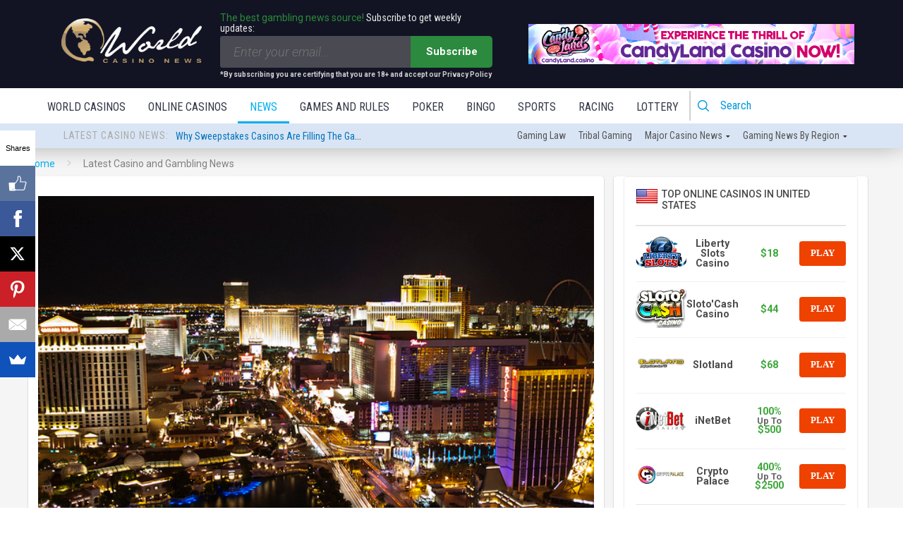

--- FILE ---
content_type: text/html; charset=UTF-8
request_url: https://news.worldcasinodirectory.com/foot-patrols-to-increase-along-las-vegas-strip-25116
body_size: 42661
content:
<!DOCTYPE html>
<html lang="en-US">

<head>
    <meta charset="UTF-8">
    <meta name="viewport" content="width=device-width, height=device-height, initial-scale=1.0, minimum-scale=1.0">
    <link rel="icon" href="favicon.ico" type="image/x-icon">
    <link rel="preconnect" href="https://fonts.googleapis.com">
    <link rel="preconnect" href="https://fonts.gstatic.com" crossorigin>
    <link href="https://fonts.googleapis.com/css2?family=Roboto:ital,wght@0,100..900;1,100..900&display=swap" rel="stylesheet">
    
    <link rel="profile" href="http://gmpg.org/xfn/11">

        <script src="https://www.google.com/recaptcha/api.js" async defer></script>

    <script type='text/javascript' src='https://servedbyadbutler.com/hb_app.js' async></script><meta name='robots' content='index, follow, max-image-preview:large, max-snippet:-1, max-video-preview:-1' />

	<!-- This site is optimized with the Yoast SEO plugin v26.6 - https://yoast.com/wordpress/plugins/seo/ -->
	<title>Foot patrols to increase along Las Vegas Strip | World Casino News</title>
	<link rel="canonical" href="https://news.worldcasinodirectory.com/foot-patrols-to-increase-along-las-vegas-strip-25116" />
	<meta property="og:locale" content="en_US" />
	<meta property="og:type" content="article" />
	<meta property="og:title" content="Foot patrols to increase along Las Vegas Strip | World Casino News" />
	<meta property="og:description" content="The number of police officers that visitors see along the Las Vegas Strip is about to change. The Las Vegas police department have announced that the number of officers on foot patrol will be increased beginning today and lasting until Labor Day. The changes in foot patrol numbers are part of the Safe Strip plan, an annual attempt to accommodate for the increase in visitors to Las Vegas during the summer season, which is always busy. As many as 12 [&hellip;]" />
	<meta property="og:url" content="https://news.worldcasinodirectory.com/foot-patrols-to-increase-along-las-vegas-strip-25116" />
	<meta property="og:site_name" content="World Casino News" />
	<meta property="article:published_time" content="2016-04-02T18:29:15+00:00" />
	<meta property="og:image" content="https://news.worldcasinodirectory.com/wp-content/uploads/2016/04/9905730556_f6c5df4490_z.jpg" />
	<meta property="og:image:width" content="640" />
	<meta property="og:image:height" content="427" />
	<meta property="og:image:type" content="image/jpeg" />
	<meta name="author" content="Sadonna Price" />
	<meta name="twitter:card" content="summary_large_image" />
	<meta name="twitter:label1" content="Written by" />
	<meta name="twitter:data1" content="Sadonna Price" />
	<meta name="twitter:label2" content="Est. reading time" />
	<meta name="twitter:data2" content="1 minute" />
	<!-- / Yoast SEO plugin. -->


<link rel='dns-prefetch' href='//fonts.googleapis.com' />
<link rel="alternate" type="application/rss+xml" title="World Casino News &raquo; Feed" href="https://news.worldcasinodirectory.com/feed" />
<link rel="alternate" type="application/rss+xml" title="World Casino News &raquo; Comments Feed" href="https://news.worldcasinodirectory.com/comments/feed" />
<link rel="alternate" type="application/rss+xml" title="World Casino News &raquo; Foot patrols to increase along Las Vegas Strip Comments Feed" href="https://news.worldcasinodirectory.com/foot-patrols-to-increase-along-las-vegas-strip-25116/feed" />
<link rel="alternate" title="oEmbed (JSON)" type="application/json+oembed" href="https://news.worldcasinodirectory.com/wp-json/oembed/1.0/embed?url=https%3A%2F%2Fnews.worldcasinodirectory.com%2Ffoot-patrols-to-increase-along-las-vegas-strip-25116" />
<link rel="alternate" title="oEmbed (XML)" type="text/xml+oembed" href="https://news.worldcasinodirectory.com/wp-json/oembed/1.0/embed?url=https%3A%2F%2Fnews.worldcasinodirectory.com%2Ffoot-patrols-to-increase-along-las-vegas-strip-25116&#038;format=xml" />
<style id='wp-img-auto-sizes-contain-inline-css' type='text/css'>
img:is([sizes=auto i],[sizes^="auto," i]){contain-intrinsic-size:3000px 1500px}
/*# sourceURL=wp-img-auto-sizes-contain-inline-css */
</style>
<style id='wp-emoji-styles-inline-css' type='text/css'>

	img.wp-smiley, img.emoji {
		display: inline !important;
		border: none !important;
		box-shadow: none !important;
		height: 1em !important;
		width: 1em !important;
		margin: 0 0.07em !important;
		vertical-align: -0.1em !important;
		background: none !important;
		padding: 0 !important;
	}
/*# sourceURL=wp-emoji-styles-inline-css */
</style>
<style id='wp-block-library-inline-css' type='text/css'>
:root{--wp-block-synced-color:#7a00df;--wp-block-synced-color--rgb:122,0,223;--wp-bound-block-color:var(--wp-block-synced-color);--wp-editor-canvas-background:#ddd;--wp-admin-theme-color:#007cba;--wp-admin-theme-color--rgb:0,124,186;--wp-admin-theme-color-darker-10:#006ba1;--wp-admin-theme-color-darker-10--rgb:0,107,160.5;--wp-admin-theme-color-darker-20:#005a87;--wp-admin-theme-color-darker-20--rgb:0,90,135;--wp-admin-border-width-focus:2px}@media (min-resolution:192dpi){:root{--wp-admin-border-width-focus:1.5px}}.wp-element-button{cursor:pointer}:root .has-very-light-gray-background-color{background-color:#eee}:root .has-very-dark-gray-background-color{background-color:#313131}:root .has-very-light-gray-color{color:#eee}:root .has-very-dark-gray-color{color:#313131}:root .has-vivid-green-cyan-to-vivid-cyan-blue-gradient-background{background:linear-gradient(135deg,#00d084,#0693e3)}:root .has-purple-crush-gradient-background{background:linear-gradient(135deg,#34e2e4,#4721fb 50%,#ab1dfe)}:root .has-hazy-dawn-gradient-background{background:linear-gradient(135deg,#faaca8,#dad0ec)}:root .has-subdued-olive-gradient-background{background:linear-gradient(135deg,#fafae1,#67a671)}:root .has-atomic-cream-gradient-background{background:linear-gradient(135deg,#fdd79a,#004a59)}:root .has-nightshade-gradient-background{background:linear-gradient(135deg,#330968,#31cdcf)}:root .has-midnight-gradient-background{background:linear-gradient(135deg,#020381,#2874fc)}:root{--wp--preset--font-size--normal:16px;--wp--preset--font-size--huge:42px}.has-regular-font-size{font-size:1em}.has-larger-font-size{font-size:2.625em}.has-normal-font-size{font-size:var(--wp--preset--font-size--normal)}.has-huge-font-size{font-size:var(--wp--preset--font-size--huge)}.has-text-align-center{text-align:center}.has-text-align-left{text-align:left}.has-text-align-right{text-align:right}.has-fit-text{white-space:nowrap!important}#end-resizable-editor-section{display:none}.aligncenter{clear:both}.items-justified-left{justify-content:flex-start}.items-justified-center{justify-content:center}.items-justified-right{justify-content:flex-end}.items-justified-space-between{justify-content:space-between}.screen-reader-text{border:0;clip-path:inset(50%);height:1px;margin:-1px;overflow:hidden;padding:0;position:absolute;width:1px;word-wrap:normal!important}.screen-reader-text:focus{background-color:#ddd;clip-path:none;color:#444;display:block;font-size:1em;height:auto;left:5px;line-height:normal;padding:15px 23px 14px;text-decoration:none;top:5px;width:auto;z-index:100000}html :where(.has-border-color){border-style:solid}html :where([style*=border-top-color]){border-top-style:solid}html :where([style*=border-right-color]){border-right-style:solid}html :where([style*=border-bottom-color]){border-bottom-style:solid}html :where([style*=border-left-color]){border-left-style:solid}html :where([style*=border-width]){border-style:solid}html :where([style*=border-top-width]){border-top-style:solid}html :where([style*=border-right-width]){border-right-style:solid}html :where([style*=border-bottom-width]){border-bottom-style:solid}html :where([style*=border-left-width]){border-left-style:solid}html :where(img[class*=wp-image-]){height:auto;max-width:100%}:where(figure){margin:0 0 1em}html :where(.is-position-sticky){--wp-admin--admin-bar--position-offset:var(--wp-admin--admin-bar--height,0px)}@media screen and (max-width:600px){html :where(.is-position-sticky){--wp-admin--admin-bar--position-offset:0px}}

/*# sourceURL=wp-block-library-inline-css */
</style><style id='global-styles-inline-css' type='text/css'>
:root{--wp--preset--aspect-ratio--square: 1;--wp--preset--aspect-ratio--4-3: 4/3;--wp--preset--aspect-ratio--3-4: 3/4;--wp--preset--aspect-ratio--3-2: 3/2;--wp--preset--aspect-ratio--2-3: 2/3;--wp--preset--aspect-ratio--16-9: 16/9;--wp--preset--aspect-ratio--9-16: 9/16;--wp--preset--color--black: #000000;--wp--preset--color--cyan-bluish-gray: #abb8c3;--wp--preset--color--white: #ffffff;--wp--preset--color--pale-pink: #f78da7;--wp--preset--color--vivid-red: #cf2e2e;--wp--preset--color--luminous-vivid-orange: #ff6900;--wp--preset--color--luminous-vivid-amber: #fcb900;--wp--preset--color--light-green-cyan: #7bdcb5;--wp--preset--color--vivid-green-cyan: #00d084;--wp--preset--color--pale-cyan-blue: #8ed1fc;--wp--preset--color--vivid-cyan-blue: #0693e3;--wp--preset--color--vivid-purple: #9b51e0;--wp--preset--gradient--vivid-cyan-blue-to-vivid-purple: linear-gradient(135deg,rgb(6,147,227) 0%,rgb(155,81,224) 100%);--wp--preset--gradient--light-green-cyan-to-vivid-green-cyan: linear-gradient(135deg,rgb(122,220,180) 0%,rgb(0,208,130) 100%);--wp--preset--gradient--luminous-vivid-amber-to-luminous-vivid-orange: linear-gradient(135deg,rgb(252,185,0) 0%,rgb(255,105,0) 100%);--wp--preset--gradient--luminous-vivid-orange-to-vivid-red: linear-gradient(135deg,rgb(255,105,0) 0%,rgb(207,46,46) 100%);--wp--preset--gradient--very-light-gray-to-cyan-bluish-gray: linear-gradient(135deg,rgb(238,238,238) 0%,rgb(169,184,195) 100%);--wp--preset--gradient--cool-to-warm-spectrum: linear-gradient(135deg,rgb(74,234,220) 0%,rgb(151,120,209) 20%,rgb(207,42,186) 40%,rgb(238,44,130) 60%,rgb(251,105,98) 80%,rgb(254,248,76) 100%);--wp--preset--gradient--blush-light-purple: linear-gradient(135deg,rgb(255,206,236) 0%,rgb(152,150,240) 100%);--wp--preset--gradient--blush-bordeaux: linear-gradient(135deg,rgb(254,205,165) 0%,rgb(254,45,45) 50%,rgb(107,0,62) 100%);--wp--preset--gradient--luminous-dusk: linear-gradient(135deg,rgb(255,203,112) 0%,rgb(199,81,192) 50%,rgb(65,88,208) 100%);--wp--preset--gradient--pale-ocean: linear-gradient(135deg,rgb(255,245,203) 0%,rgb(182,227,212) 50%,rgb(51,167,181) 100%);--wp--preset--gradient--electric-grass: linear-gradient(135deg,rgb(202,248,128) 0%,rgb(113,206,126) 100%);--wp--preset--gradient--midnight: linear-gradient(135deg,rgb(2,3,129) 0%,rgb(40,116,252) 100%);--wp--preset--font-size--small: 13px;--wp--preset--font-size--medium: 20px;--wp--preset--font-size--large: 36px;--wp--preset--font-size--x-large: 42px;--wp--preset--spacing--20: 0.44rem;--wp--preset--spacing--30: 0.67rem;--wp--preset--spacing--40: 1rem;--wp--preset--spacing--50: 1.5rem;--wp--preset--spacing--60: 2.25rem;--wp--preset--spacing--70: 3.38rem;--wp--preset--spacing--80: 5.06rem;--wp--preset--shadow--natural: 6px 6px 9px rgba(0, 0, 0, 0.2);--wp--preset--shadow--deep: 12px 12px 50px rgba(0, 0, 0, 0.4);--wp--preset--shadow--sharp: 6px 6px 0px rgba(0, 0, 0, 0.2);--wp--preset--shadow--outlined: 6px 6px 0px -3px rgb(255, 255, 255), 6px 6px rgb(0, 0, 0);--wp--preset--shadow--crisp: 6px 6px 0px rgb(0, 0, 0);}:where(.is-layout-flex){gap: 0.5em;}:where(.is-layout-grid){gap: 0.5em;}body .is-layout-flex{display: flex;}.is-layout-flex{flex-wrap: wrap;align-items: center;}.is-layout-flex > :is(*, div){margin: 0;}body .is-layout-grid{display: grid;}.is-layout-grid > :is(*, div){margin: 0;}:where(.wp-block-columns.is-layout-flex){gap: 2em;}:where(.wp-block-columns.is-layout-grid){gap: 2em;}:where(.wp-block-post-template.is-layout-flex){gap: 1.25em;}:where(.wp-block-post-template.is-layout-grid){gap: 1.25em;}.has-black-color{color: var(--wp--preset--color--black) !important;}.has-cyan-bluish-gray-color{color: var(--wp--preset--color--cyan-bluish-gray) !important;}.has-white-color{color: var(--wp--preset--color--white) !important;}.has-pale-pink-color{color: var(--wp--preset--color--pale-pink) !important;}.has-vivid-red-color{color: var(--wp--preset--color--vivid-red) !important;}.has-luminous-vivid-orange-color{color: var(--wp--preset--color--luminous-vivid-orange) !important;}.has-luminous-vivid-amber-color{color: var(--wp--preset--color--luminous-vivid-amber) !important;}.has-light-green-cyan-color{color: var(--wp--preset--color--light-green-cyan) !important;}.has-vivid-green-cyan-color{color: var(--wp--preset--color--vivid-green-cyan) !important;}.has-pale-cyan-blue-color{color: var(--wp--preset--color--pale-cyan-blue) !important;}.has-vivid-cyan-blue-color{color: var(--wp--preset--color--vivid-cyan-blue) !important;}.has-vivid-purple-color{color: var(--wp--preset--color--vivid-purple) !important;}.has-black-background-color{background-color: var(--wp--preset--color--black) !important;}.has-cyan-bluish-gray-background-color{background-color: var(--wp--preset--color--cyan-bluish-gray) !important;}.has-white-background-color{background-color: var(--wp--preset--color--white) !important;}.has-pale-pink-background-color{background-color: var(--wp--preset--color--pale-pink) !important;}.has-vivid-red-background-color{background-color: var(--wp--preset--color--vivid-red) !important;}.has-luminous-vivid-orange-background-color{background-color: var(--wp--preset--color--luminous-vivid-orange) !important;}.has-luminous-vivid-amber-background-color{background-color: var(--wp--preset--color--luminous-vivid-amber) !important;}.has-light-green-cyan-background-color{background-color: var(--wp--preset--color--light-green-cyan) !important;}.has-vivid-green-cyan-background-color{background-color: var(--wp--preset--color--vivid-green-cyan) !important;}.has-pale-cyan-blue-background-color{background-color: var(--wp--preset--color--pale-cyan-blue) !important;}.has-vivid-cyan-blue-background-color{background-color: var(--wp--preset--color--vivid-cyan-blue) !important;}.has-vivid-purple-background-color{background-color: var(--wp--preset--color--vivid-purple) !important;}.has-black-border-color{border-color: var(--wp--preset--color--black) !important;}.has-cyan-bluish-gray-border-color{border-color: var(--wp--preset--color--cyan-bluish-gray) !important;}.has-white-border-color{border-color: var(--wp--preset--color--white) !important;}.has-pale-pink-border-color{border-color: var(--wp--preset--color--pale-pink) !important;}.has-vivid-red-border-color{border-color: var(--wp--preset--color--vivid-red) !important;}.has-luminous-vivid-orange-border-color{border-color: var(--wp--preset--color--luminous-vivid-orange) !important;}.has-luminous-vivid-amber-border-color{border-color: var(--wp--preset--color--luminous-vivid-amber) !important;}.has-light-green-cyan-border-color{border-color: var(--wp--preset--color--light-green-cyan) !important;}.has-vivid-green-cyan-border-color{border-color: var(--wp--preset--color--vivid-green-cyan) !important;}.has-pale-cyan-blue-border-color{border-color: var(--wp--preset--color--pale-cyan-blue) !important;}.has-vivid-cyan-blue-border-color{border-color: var(--wp--preset--color--vivid-cyan-blue) !important;}.has-vivid-purple-border-color{border-color: var(--wp--preset--color--vivid-purple) !important;}.has-vivid-cyan-blue-to-vivid-purple-gradient-background{background: var(--wp--preset--gradient--vivid-cyan-blue-to-vivid-purple) !important;}.has-light-green-cyan-to-vivid-green-cyan-gradient-background{background: var(--wp--preset--gradient--light-green-cyan-to-vivid-green-cyan) !important;}.has-luminous-vivid-amber-to-luminous-vivid-orange-gradient-background{background: var(--wp--preset--gradient--luminous-vivid-amber-to-luminous-vivid-orange) !important;}.has-luminous-vivid-orange-to-vivid-red-gradient-background{background: var(--wp--preset--gradient--luminous-vivid-orange-to-vivid-red) !important;}.has-very-light-gray-to-cyan-bluish-gray-gradient-background{background: var(--wp--preset--gradient--very-light-gray-to-cyan-bluish-gray) !important;}.has-cool-to-warm-spectrum-gradient-background{background: var(--wp--preset--gradient--cool-to-warm-spectrum) !important;}.has-blush-light-purple-gradient-background{background: var(--wp--preset--gradient--blush-light-purple) !important;}.has-blush-bordeaux-gradient-background{background: var(--wp--preset--gradient--blush-bordeaux) !important;}.has-luminous-dusk-gradient-background{background: var(--wp--preset--gradient--luminous-dusk) !important;}.has-pale-ocean-gradient-background{background: var(--wp--preset--gradient--pale-ocean) !important;}.has-electric-grass-gradient-background{background: var(--wp--preset--gradient--electric-grass) !important;}.has-midnight-gradient-background{background: var(--wp--preset--gradient--midnight) !important;}.has-small-font-size{font-size: var(--wp--preset--font-size--small) !important;}.has-medium-font-size{font-size: var(--wp--preset--font-size--medium) !important;}.has-large-font-size{font-size: var(--wp--preset--font-size--large) !important;}.has-x-large-font-size{font-size: var(--wp--preset--font-size--x-large) !important;}
/*# sourceURL=global-styles-inline-css */
</style>

<style id='classic-theme-styles-inline-css' type='text/css'>
/*! This file is auto-generated */
.wp-block-button__link{color:#fff;background-color:#32373c;border-radius:9999px;box-shadow:none;text-decoration:none;padding:calc(.667em + 2px) calc(1.333em + 2px);font-size:1.125em}.wp-block-file__button{background:#32373c;color:#fff;text-decoration:none}
/*# sourceURL=/wp-includes/css/classic-themes.min.css */
</style>
<link rel='stylesheet' id='valenti-style-css' href='https://news.worldcasinodirectory.com/wp-content/themes/valenti/assets/css/style.min.css?ver=5.6.3.9' type='text/css' media='all' />
<style id='valenti-style-inline-css' type='text/css'>
.secondary-menu-wrap .cb-breaking-news ul li a { color:#dd3333; }body{ color:#191919}.entry-content h1, .entry-content h2, .entry-content h3, .entry-content h4, .entry-content h5, .entry-content h6{ color:#333333}.link-color-wrap a, .block-wrap-code .block a{ color:#3aa0ff}.link-color-wrap a:hover, .block-wrap-code .block a:hover{ color:#1a75ca}body{font-family:'Roboto',sans-serif;font-size:14px;font-weight:400;line-height:1.666;text-transform:none;}.excerpt{font-family:'Roboto',sans-serif;font-size:14px;font-weight:400;line-height:1.666;text-transform:none;}.preview-thumbnail .title, .preview-review .title{font-family:'Roboto Condensed',sans-serif;font-size:14px;font-weight:700;line-height:1.3;text-transform:none;}.byline{font-family:'Roboto Condensed',sans-serif;font-size:11px;font-weight:400;letter-spacing:0.1em;line-height:1.3;text-transform:none;}.hero-meta .byline{font-family:'Roboto Condensed',sans-serif;font-size:11px;font-weight:400;letter-spacing:0.05em;line-height:1.3;text-transform:none;}.tipi-button{font-family:'Roboto Condensed',sans-serif;font-size:14px;font-weight:700;letter-spacing:0.1em;text-transform:uppercase;}.secondary-menu-wrap, .secondary-menu-wrap .sub-menu a:not(.tipi-button){font-family:'Roboto Condensed',sans-serif;font-size:14px;font-weight:700;letter-spacing:0.1em;line-height:1;text-transform:uppercase;}.footer-menu{font-family:'Roboto Condensed',sans-serif;font-size:12px;font-weight:400;line-height:1;text-transform:none;}.site-footer .textwidget{font-family:'Roboto',sans-serif;font-size:14px;font-weight:400;line-height:1.666;text-transform:none;}.copyright{font-family:'Roboto',sans-serif;font-size:12px;font-weight:400;line-height:1;text-transform:none;}.preview-slider.title-s .title{font-family:'Roboto Condensed',sans-serif;font-size:14px;font-weight:700;letter-spacing:0.04em;line-height:1.4;text-transform:uppercase;}.preview-slider.title-m .title{font-family:'Roboto Condensed',sans-serif;font-size:14px;font-weight:700;letter-spacing:0.04em;line-height:1.4;text-transform:uppercase;}.preview-slider.title-l .title{font-family:'Roboto Condensed',sans-serif;font-size:14px;font-weight:700;letter-spacing:0.04em;line-height:1.4;text-transform:uppercase;}.preview-slider.title-xl .title{font-family:'Roboto Condensed',sans-serif;font-size:14px;font-weight:700;letter-spacing:0.04em;line-height:1.4;text-transform:uppercase;}.preview-grid.title-xs .title{font-family:'Roboto Condensed',sans-serif;font-size:14px;font-weight:700;letter-spacing:0.04em;line-height:1.4;text-transform:uppercase;}.preview-grid.title-s .title{font-family:'Roboto Condensed',sans-serif;font-size:14px;font-weight:700;letter-spacing:0.04em;line-height:1.4;text-transform:uppercase;}.preview-grid.title-m .title{font-family:'Roboto Condensed',sans-serif;font-size:14px;font-weight:700;letter-spacing:0.04em;line-height:1.4;text-transform:uppercase;}.preview-grid.title-l .title{font-family:'Roboto Condensed',sans-serif;font-size:14px;font-weight:700;letter-spacing:0.04em;line-height:1.4;text-transform:uppercase;}.preview-classic .title{font-family:'Roboto Condensed',sans-serif;font-size:14px;font-weight:400;letter-spacing:0.05em;line-height:1.3;text-transform:none;}.preview-2 .title{font-family:'Roboto Condensed',sans-serif;font-size:14px;font-weight:400;letter-spacing:0.05em;line-height:1.3;text-transform:none;}.entry-content blockquote, .entry-content blockquote p{font-family:'Roboto Condensed',sans-serif;font-size:18px;font-weight:400;line-height:1.5;text-transform:none;}.hero-wrap .caption, .gallery-block__wrap .caption, figcaption{font-family:'Roboto',sans-serif;font-size:10px;font-weight:400;line-height:1.2;text-transform:none;}.main-navigation .horizontal-menu > li > a{font-family:'Roboto Condensed',sans-serif;font-size:14px;font-weight:400;letter-spacing:0.15em;line-height:1;text-transform:uppercase;}.sub-menu a:not(.tipi-button){font-family:'Roboto Condensed',sans-serif;font-size:14px;font-weight:400;letter-spacing:0.13em;line-height:1.6;text-transform:uppercase;}.hero-meta.tipi-s-typo .title{font-family:'Roboto Condensed',sans-serif;font-size:18px;font-weight:700;line-height:1.3;text-transform:none;}.hero-meta.tipi-m-typo .title{font-family:'Roboto Condensed',sans-serif;font-size:18px;font-weight:700;line-height:1.3;text-transform:uppercase;}.hero-meta.tipi-l-typo .title{font-family:'Roboto Condensed',sans-serif;font-size:18px;font-weight:700;line-height:1.3;text-transform:uppercase;}.entry-content h2{font-family:'Roboto Condensed',sans-serif;font-size:18px;font-weight:700;letter-spacing:0.1em;line-height:1.3;text-transform:uppercase;}.entry-content h3{font-family:'Roboto Condensed',sans-serif;font-size:14px;font-weight:700;letter-spacing:0.1em;line-height:1.3;text-transform:uppercase;}.entry-content h4{font-family:'Roboto Condensed',sans-serif;font-size:14px;font-weight:700;letter-spacing:0.1em;line-height:1.3;text-transform:uppercase;}.entry-content h5{font-family:'Roboto Condensed',sans-serif;font-size:14px;font-weight:700;letter-spacing:0.1em;line-height:1.3;text-transform:uppercase;}.widget-title{font-family:'Roboto Condensed',sans-serif;font-size:14px;font-weight:700;letter-spacing:0.1em;line-height:1.3;text-transform:uppercase;}.block-title-wrap .title{font-family:'Roboto Condensed',sans-serif;font-size:16px;font-weight:700;letter-spacing:0.16em;line-height:1.8;text-transform:uppercase;}.block-subtitle{font-family:'Roboto',sans-serif;font-size:15px;font-weight:700;letter-spacing:0.1em;line-height:1.3;text-transform:none;}.preview-classic { padding-bottom: 30px; }.block-wrap-classic .block ~ .block { padding-top: 30px; }.preview-thumbnail { padding-bottom: 20px; }.valenti-widget .preview-thumbnail { padding-bottom: 15px; }.block-title-inner{ border-bottom:3px solid #161616;}.site-footer > .bg-area{ border-top:20px solid #333333;}.footer-widget-wrap{ border-right:1px solid #333333;}.split-1:not(.preview-thumbnail) .mask {
		-webkit-flex: 0 0 40%;
		-ms-flex: 0 0 40%;
		flex: 0 0 40%;
		width: 40%;
	}.footer-lower {
		padding-top: 30px;
		padding-bottom: 30px;
	}.footer-widget-wrap {
		padding-top: 45px;
		padding-bottom: 45px;
	}.main-menu > li > a {
		padding-top: 17px;
		padding-bottom: 17px;
	}.main-navigation .main-nav-wrap > .menu-icons a{padding-left:10px;}.main-navigation .main-nav-wrap > .menu-icons a{padding-right:10px;}.main-navigation .main-nav-wrap > .menu-icons {margin-right:-10px;}.main-navigation .main-nav-wrap .menu-icons > li > a {font-size:18px;}.secondary-menu-wrap .menu-icons a{padding-left:10px;}.secondary-menu-wrap .menu-icons a{padding-right:10px;}.secondary-menu-wrap .menu-icons {margin-right:-10px;}.secondary-menu-wrap .menu-icons > li > a {font-size:16px;}.accent--color, .bbp-submit-wrapper button, .bbp-submit-wrapper button:visited, .buddypress .cb-cat-header .title a, .woocommerce .star-rating:before, .woocommerce-page .star-rating:before, .woocommerce .star-rating span, .woocommerce-page .star-rating span, .woocommerce .stars a {
		color:#a98d6b;
	}.bbp-submit-wrapper button, #buddypress button:hover, #buddypress a.button:hover, #buddypress a.button:focus, #buddypress input[type=submit]:hover, #buddypress input[type=button]:hover, #buddypress input[type=reset]:hover, #buddypress ul.button-nav li a:hover, #buddypress ul.button-nav li.current a, #buddypress div.generic-button a:hover, #buddypress .comment-reply-link:hover, #buddypress .activity-list li.load-more:hover, #buddypress #groups-list .generic-button a:hover {
		border-color: #a98d6b;
	}.sidebar-widget .widget-title, .cb-cat-header, .site-footer .footer-widget-area .widget-title span, #wp-calendar caption, #buddypress #members-list .cb-member-list-box .item .item-title, #buddypress div.item-list-tabs ul li.selected, #buddypress div.item-list-tabs ul li.current, #buddypress .item-list-tabs ul li:hover, .woocommerce div.product .woocommerce-tabs ul.tabs li.active,
	.author-page-box {
		border-bottom-color: #a98d6b ;
	}.cb-highlight, #buddypress button:hover, #buddypress a.button:hover, #buddypress a.button:focus, #buddypress input[type=submit]:hover, #buddypress input[type=button]:hover, #buddypress input[type=reset]:hover, #buddypress ul.button-nav li a:hover, #buddypress ul.button-nav li.current a, #buddypress div.generic-button a:hover, #buddypress .comment-reply-link:hover, #buddypress .activity-list li.load-more:hover, #buddypress #groups-list .generic-button a:hover {
		background-color: #a98d6b;
	}.font-b { font-family: 'Roboto',sans-serif; }h1, h2, h3, h4, h5, h6, .font-h, #bbp-user-navigation, .product_meta, .price, .woocommerce-review-link, .cart_item, .cart-collaterals .cart_totals th { font-family: 'Roboto Condensed',sans-serif }.site-mob-header:not(.site-mob-header-11) .header-padding .logo-main-wrap, .site-mob-header:not(.site-mob-header-11) .header-padding .icons-wrap a, .site-mob-header-11 .header-padding {
		padding-top: 15px;
		padding-bottom: 15px;
	}.site-header .header-padding {
		padding-top: 10px;
		padding-bottom: 10px;
	}.site-footer .bg-area{background-color: #1c1d1e;}.site-footer .background{background-position: center center;}.site-footer,.site-footer a{color: #e5e5e5;}.footer-widget-area{background-color: #272727;}.footer-widget-area{background-position: center center;}.footer-widget-area,.footer-widget-area a{color: #e5e5e5;}.grid-spacing { border-top-width: 3px; }.preview-slider.tile-overlay--1:after, .preview-slider.tile-overlay--2 .meta:after { opacity: 0.25; }.preview-grid.tile-overlay--1:after, .preview-grid.tile-overlay--2 .meta:after { opacity: 0.2; }.main-navigation-border { border-bottom-color: #161616; }@media only screen and (min-width: 481px) {.slider-spacing { margin-right: 3px;}.block-wrap-slider .slider { padding-top: 3px;}.grid-spacing { border-right-width: 3px; }.block-wrap-grid:not(.block-wrap-81) .block { width: calc( 100% + 3px ); }}@media only screen and (min-width: 768px) {.grid-spacing { border-right-width: 3px; }.block-wrap-55 .slide { margin-right: 3px!important; }.block-wrap-grid:not(.block-wrap-81) .block { width: calc( 100% + 3px ); }.preview-slider.tile-overlay--1:hover:after, .preview-slider.tile-overlay--2.tile-overlay--gradient:hover:after, .preview-slider.tile-overlay--2:hover .meta:after { opacity: 0.75 ; }.preview-grid.tile-overlay--1:hover:after, .preview-grid.tile-overlay--2.tile-overlay--gradient:hover:after, .preview-grid.tile-overlay--2:hover .meta:after { opacity: 0.3 ; }}@media only screen and (min-width: 1020px) {body{font-size:16px;}.hero-meta .byline{font-size:14px;}.tipi-button{font-size:12px;}.secondary-menu-wrap, .secondary-menu-wrap .sub-menu a:not(.tipi-button){font-size:12px;}.site-footer .textwidget{font-size:16px;}.preview-slider.title-s .title{font-size:16px;}.preview-slider.title-m .title{font-size:20px;}.preview-slider.title-l .title{font-size:30px;}.preview-slider.title-xl .title{font-size:40px;}.preview-grid.title-xs .title{font-size:16px;}.preview-grid.title-s .title{font-size:20px;}.preview-grid.title-m .title{font-size:32px;}.preview-grid.title-l .title{font-size:38px;}.preview-classic .title{font-size:22px;}.preview-2 .title{font-size:26px;}.entry-content blockquote, .entry-content blockquote p{font-size:26px;}.main-navigation .horizontal-menu > li > a{font-size:16px;}.hero-meta.tipi-s-typo .title{font-size:28px;}.hero-meta.tipi-m-typo .title{font-size:40px;}.hero-meta.tipi-l-typo .title{font-size:50px;}.entry-content h2{font-size:30px;}.entry-content h3{font-size:24px;}.entry-content h4{font-size:20px;}.entry-content h5{font-size:18px;}.widget-title{font-size:20px;}.block-title-wrap .title{font-size:22px;}}@media only screen and (min-width: 1200px) {.site {}}.cb-sidebar { padding: 0px !important; }
.cb-article-meta h2 { 
    
        /* Fallback for web browsers that don't support RGBa */
    background-color: rgb(0, 0, 0);
    /* RGBa with 0.6 opacity */
    background-color: rgba(0, 0, 0, 0.8);
    /* For IE 5.5 - 7*/
    filter:progid:DXImageTransform.Microsoft.gradient(startColorstr=#cc000000, endColorstr=#cc000000);
    /* For IE 8*/
    -ms-filter: "progid:DXImageTransform.Microsoft.gradient(startColorstr=#cc000000, endColorstr=#cc000000)";
    
}

#cb-related-posts .cb-meta h4, #cb-related-posts .cb-byline, .widget-latest-articles-slider h4, .widget-latest-articles-slider .cb-byline { 
        
        /* Fallback for web browsers that don't support RGBa */
    background-color: rgb(0, 0, 0);
    /* RGBa with 0.6 opacity */
    background-color: rgba(0, 0, 0, 0.8);
    /* For IE 5.5 - 7*/
    filter:progid:DXImageTransform.Microsoft.gradient(startColorstr=#cc000000, endColorstr=#cc000000);
    /* For IE 8*/
    -ms-filter: "progid:DXImageTransform.Microsoft.gradient(startColorstr=#cc000000, endColorstr=#cc000000)";
    
    
}

/*# sourceURL=valenti-style-inline-css */
</style>
<link rel='stylesheet' id='valenti-child-style-css' href='https://news.worldcasinodirectory.com/wp-content/themes/valenti-child/style.css?ver=1.0.003' type='text/css' media='all' />
<link rel='stylesheet' id='valenti-fonts-css' href='https://fonts.googleapis.com/css?family=Roboto+Condensed%3A400%2C700%7CRoboto%3A400%2C700&#038;subset=greek%2Cgreek-ext&#038;display=swap' type='text/css' media='all' />
<link rel='stylesheet' id='swipebox-css' href='https://news.worldcasinodirectory.com/wp-content/themes/valenti/assets/css/swipebox.min.css?ver=1.4.4.1' type='text/css' media='all' />
<link rel='stylesheet' id='font-awesome-css' href='https://news.worldcasinodirectory.com/wp-content/themes/valenti/assets/css/fontawesome/css/fontawesome.min.css?ver=5.6.3.9' type='text/css' media='all' />
<link rel='stylesheet' id='font-awesome-regular-css' href='https://news.worldcasinodirectory.com/wp-content/themes/valenti/assets/css/fontawesome/css/regular.min.css?ver=5.6.3.9' type='text/css' media='all' />
<link rel='stylesheet' id='font-awesome-solid-css' href='https://news.worldcasinodirectory.com/wp-content/themes/valenti/assets/css/fontawesome/css/solid.min.css?ver=5.6.3.9' type='text/css' media='all' />
<link rel='stylesheet' id='login-with-ajax-css' href='https://news.worldcasinodirectory.com/wp-content/themes/valenti/plugins/login-with-ajax/widget.css?ver=4.5.1' type='text/css' media='all' />
<script type="text/javascript" src="https://news.worldcasinodirectory.com/wp-includes/js/jquery/jquery.min.js?ver=3.7.1" id="jquery-core-js"></script>
<script type="text/javascript" src="https://news.worldcasinodirectory.com/wp-includes/js/jquery/jquery-migrate.min.js?ver=3.4.1" id="jquery-migrate-js"></script>
<script type="text/javascript" id="login-with-ajax-js-extra">
/* <![CDATA[ */
var LWA = {"ajaxurl":"https://news.worldcasinodirectory.com/wp-admin/admin-ajax.php","off":""};
//# sourceURL=login-with-ajax-js-extra
/* ]]> */
</script>
<script type="text/javascript" src="https://news.worldcasinodirectory.com/wp-content/themes/valenti/plugins/login-with-ajax/login-with-ajax.js?ver=4.5.1" id="login-with-ajax-js"></script>
<script type="text/javascript" src="https://news.worldcasinodirectory.com/wp-content/plugins/login-with-ajax/ajaxify/ajaxify.min.js?ver=4.5.1" id="login-with-ajax-ajaxify-js"></script>
<link rel="https://api.w.org/" href="https://news.worldcasinodirectory.com/wp-json/" /><link rel="alternate" title="JSON" type="application/json" href="https://news.worldcasinodirectory.com/wp-json/wp/v2/posts/25116" /><link rel="EditURI" type="application/rsd+xml" title="RSD" href="https://news.worldcasinodirectory.com/xmlrpc.php?rsd" />
<meta name="generator" content="WordPress 6.9" />
<link rel='shortlink' href='https://news.worldcasinodirectory.com/?p=25116' />
<link rel="preload" type="font/woff2" as="font" href="https://news.worldcasinodirectory.com/wp-content/themes/valenti/assets/css/valenti/valenti.woff2?o9cfvj" crossorigin><link rel="preload" type="font/woff2" as="font" href="https://news.worldcasinodirectory.com/wp-content/themes/valenti/assets/css/fontawesome/webfonts/fa-regular-400.woff2?v=5.9.0" crossorigin><link rel="preload" type="font/woff2" as="font" href="https://news.worldcasinodirectory.com/wp-content/themes/valenti/assets/css/fontawesome/webfonts/fa-solid-900.woff2?v=5.9.0" crossorigin><link rel="dns-prefetch" href="//fonts.googleapis.com"><link rel="preconnect" href="https://fonts.gstatic.com/" crossorigin><style>#cb-nav-bar #cb-main-menu .main-nav .menu-item-27079:hover,
                                         #cb-nav-bar #cb-main-menu .main-nav .menu-item-27079:focus,
                                         #cb-nav-bar #cb-main-menu .main-nav .menu-item-27079 .cb-sub-menu li .cb-grandchild-menu,
                                         #cb-nav-bar #cb-main-menu .main-nav .menu-item-27079 .cb-sub-menu { background:#eb9812!important; }
                                         #cb-nav-bar #cb-main-menu .main-nav .menu-item-27079 .cb-mega-menu .cb-sub-menu li a { border-bottom-color:#eb9812!important; }
#cb-nav-bar #cb-main-menu .main-nav .menu-item-27080:hover,
                                         #cb-nav-bar #cb-main-menu .main-nav .menu-item-27080:focus,
                                         #cb-nav-bar #cb-main-menu .main-nav .menu-item-27080 .cb-sub-menu li .cb-grandchild-menu,
                                         #cb-nav-bar #cb-main-menu .main-nav .menu-item-27080 .cb-sub-menu { background:#eb9812!important; }
                                         #cb-nav-bar #cb-main-menu .main-nav .menu-item-27080 .cb-mega-menu .cb-sub-menu li a { border-bottom-color:#eb9812!important; }
#cb-nav-bar #cb-main-menu .main-nav .menu-item-27082:hover,
                                         #cb-nav-bar #cb-main-menu .main-nav .menu-item-27082:focus,
                                         #cb-nav-bar #cb-main-menu .main-nav .menu-item-27082 .cb-sub-menu li .cb-grandchild-menu,
                                         #cb-nav-bar #cb-main-menu .main-nav .menu-item-27082 .cb-sub-menu { background:#eb9812!important; }
                                         #cb-nav-bar #cb-main-menu .main-nav .menu-item-27082 .cb-mega-menu .cb-sub-menu li a { border-bottom-color:#eb9812!important; }
#cb-nav-bar #cb-main-menu .main-nav .menu-item-27081:hover,
                                         #cb-nav-bar #cb-main-menu .main-nav .menu-item-27081:focus,
                                         #cb-nav-bar #cb-main-menu .main-nav .menu-item-27081 .cb-sub-menu li .cb-grandchild-menu,
                                         #cb-nav-bar #cb-main-menu .main-nav .menu-item-27081 .cb-sub-menu { background:#eb9812!important; }
                                         #cb-nav-bar #cb-main-menu .main-nav .menu-item-27081 .cb-mega-menu .cb-sub-menu li a { border-bottom-color:#eb9812!important; }
#cb-nav-bar #cb-main-menu .main-nav .menu-item-27083:hover,
                                         #cb-nav-bar #cb-main-menu .main-nav .menu-item-27083:focus,
                                         #cb-nav-bar #cb-main-menu .main-nav .menu-item-27083 .cb-sub-menu li .cb-grandchild-menu,
                                         #cb-nav-bar #cb-main-menu .main-nav .menu-item-27083 .cb-sub-menu { background:#eb9812!important; }
                                         #cb-nav-bar #cb-main-menu .main-nav .menu-item-27083 .cb-mega-menu .cb-sub-menu li a { border-bottom-color:#eb9812!important; }
#cb-nav-bar #cb-main-menu .main-nav .menu-item-44463:hover,
                                         #cb-nav-bar #cb-main-menu .main-nav .menu-item-44463:focus,
                                         #cb-nav-bar #cb-main-menu .main-nav .menu-item-44463 .cb-sub-menu li .cb-grandchild-menu,
                                         #cb-nav-bar #cb-main-menu .main-nav .menu-item-44463 .cb-sub-menu { background:#eb9812!important; }
                                         #cb-nav-bar #cb-main-menu .main-nav .menu-item-44463 .cb-mega-menu .cb-sub-menu li a { border-bottom-color:#eb9812!important; }
#cb-nav-bar #cb-main-menu .main-nav .menu-item-27084:hover,
                                         #cb-nav-bar #cb-main-menu .main-nav .menu-item-27084:focus,
                                         #cb-nav-bar #cb-main-menu .main-nav .menu-item-27084 .cb-sub-menu li .cb-grandchild-menu,
                                         #cb-nav-bar #cb-main-menu .main-nav .menu-item-27084 .cb-sub-menu { background:#eb9812!important; }
                                         #cb-nav-bar #cb-main-menu .main-nav .menu-item-27084 .cb-mega-menu .cb-sub-menu li a { border-bottom-color:#eb9812!important; }
#cb-nav-bar #cb-main-menu .main-nav .menu-item-27085:hover,
                                         #cb-nav-bar #cb-main-menu .main-nav .menu-item-27085:focus,
                                         #cb-nav-bar #cb-main-menu .main-nav .menu-item-27085 .cb-sub-menu li .cb-grandchild-menu,
                                         #cb-nav-bar #cb-main-menu .main-nav .menu-item-27085 .cb-sub-menu { background:#eb9812!important; }
                                         #cb-nav-bar #cb-main-menu .main-nav .menu-item-27085 .cb-mega-menu .cb-sub-menu li a { border-bottom-color:#eb9812!important; }
#cb-nav-bar #cb-main-menu .main-nav .menu-item-27086:hover,
                                         #cb-nav-bar #cb-main-menu .main-nav .menu-item-27086:focus,
                                         #cb-nav-bar #cb-main-menu .main-nav .menu-item-27086 .cb-sub-menu li .cb-grandchild-menu,
                                         #cb-nav-bar #cb-main-menu .main-nav .menu-item-27086 .cb-sub-menu { background:#eb9812!important; }
                                         #cb-nav-bar #cb-main-menu .main-nav .menu-item-27086 .cb-mega-menu .cb-sub-menu li a { border-bottom-color:#eb9812!important; }</style>		<style type="text/css" id="wp-custom-css">
			/*
You can add your own CSS here.

Click the help icon above to learn more.
*/

		</style>
		
    <!-- Google Tag Manager -->
    <script>
        (function(w, d, s, l, i) {
            w[l] = w[l] || [];
            w[l].push({
                'gtm.start': new Date().getTime(),
                event: 'gtm.js'
            });
            var f = d.getElementsByTagName(s)[0],
                j = d.createElement(s),
                dl = l != 'dataLayer' ? '&l=' + l : '';
            j.async = true;
            j.src =
                'https://www.googletagmanager.com/gtm.js?id=' + i + dl;
            f.parentNode.insertBefore(j, f);
        })(window, document, 'script', 'dataLayer', 'GTM-TMT3B35');
    </script>
    <!-- End Google Tag Manager -->
    <script>
        var $ = jQuery;
    </script>
</head>

<body class="wp-singular post-template-default single single-post postid-25116 single-format-standard wp-theme-valenti wp-child-theme-valenti-child body-mob-header-1 site-mob-menu-a-4 site-mob-menu-1 sticky-sbs mob-fi-tall header--style-1 with--bg mm-ani-3 modal-skin-2">
    <!-- Google Tag Manager (noscript) -->
    <noscript>
        <iframe src="https://www.googletagmanager.com/ns.html?id=GTM-TMT3B35" height="0" width="0" style="display:none;visibility:hidden"></iframe>
    </noscript>
    <!-- End Google Tag Manager (noscript) -->
        <script>
        $(document).ready(function() {
            var resizeChecker = function() {
                if ($('#cb-nav-bar #cb-main-menu').is(':hidden')) {
                    $('#cb-nav-bar').css('height', 0);
                }
            };
            resizeChecker();
            $(window).resize(function() {
                resizeChecker();
            });
        });

        $(function() {
            $("a.short-menu").click(function() {
                var contentWrapperPosition = $("#cb-container").css("left");
                if (contentWrapperPosition === "-240px") {
                    $("#cb-container").animate({
                        left: "0px"
                    }, 500);
                    $(".header-container").animate({
                        left: "0px"
                    }, 500);
                    $(".mobileNavigation").animate({
                        right: "-240px"
                    }, 500);
                } else {
                    $("#cb-container").animate({
                        left: "-240px"
                    }, 500);
                    $(".header-container").animate({
                        left: "-240px"
                    }, 500);
                    $(".mobileNavigation").animate({
                        right: "0px"
                    }, 500);
                }
                return false;
            });

            $("span.chevron").click(function() {
                var name = $(this).siblings("ul[data-parent-ul]").attr("data-parent-ul");
                $('ul[data-parent-ul][data-parent-ul != "' + name + '"]').slideUp();
                $('ul[data-parent-ul= "' + name + '"]').slideToggle();
            });
        });
    </script>

    
    <div id="cb-outer-container">
        <div class="header-container">
            <header class="header clearfix wrap" role="banner">

                                    <div id="cb-logo-box" class="wrap clearfix">
                                    <div id="logo" >
                <a href="https://www.worldcasinodirectory.com/">
                    <img src="https://news.worldcasinodirectory.com/wp-content/uploads/2015/02/wcd-news-sml-logo2.png" alt="World Casino News logo"  width="280" height="89">
                </a>
            </div>
                            <div id="logo" class="mobile-logo">
                            <a href="https://www.worldcasinodirectory.com/">
                                <img src="/wp-content/uploads/2021/03/wcd-logo-headerbar.png" alt="World Casino News logo" width="280" height="89">
                            </a>
                        </div>
                        <div class="desktop-subscribe-placeholder">
                            <!-- Newsletter form start -->
                            <div class="subscribeWrapp clearfix">
                                <div class="subscribeFormWrap clearfix ">
                                    <p class="subTxt1" style="color:#2b8a39;">The best gambling news source! <span class="subTxt2" style="color:#ebebeb;">Subscribe to get weekly updates:</span></p>
                                    <form action="https://www.worldcasinodirectory.com//lcb_newsletter/dosubscribe" method="post" id="subscribeH" class="newsletterForm clearfix">
                                        <input name="email" class="newsletterMail" id="newsletterMailH" placeholder="Enter your email..." value="" type="text">
                                        <button id="trigger-human-check" type="button">Subscribe</button>
                                        <div id="human-check-holder">
                                            <div id="human-check">
                                                <span id="human-check-close"><i class="fa fa-times"></i></span>
                                                <div class="human-check-inner">
                                                    <h3>Please confirm that you are not a robot.</h3>
                                                    <div class="g-recaptcha" data-sitekey="6Lc5inAoAAAAAOx2XWOBUbhbTj6kRhuDUZZFzeRj"></div>
                                                    <button type="submit" id="newsletterSubscribeH" class="buttonSubscribe" value="Submit">Subscribe</button>
                                                </div>
                                            </div>
                                        </div>
                                    </form>
                                    <span class="certified-18">*By subscribing you are certifying that you are 18+ and accept our Privacy Policy</span>
                                    <script type="text/javascript">
                                        let popTrigger = document.getElementById('trigger-human-check');
                                        let input = document.getElementById('newsletterMailH');
                                        let pop = document.getElementById('human-check-holder');
                                        let close = document.getElementById('human-check-close');
                                        popTrigger.addEventListener('click', function() {
                                            if (input.value != '') {
                                                document.body.classList.add('unoverflow');
                                                pop.classList.add('visible-pop');
                                            }
                                        });
                                        close.addEventListener('click', function() {
                                            document.body.classList.remove('unoverflow');
                                            pop.classList.remove('visible-pop');
                                        })
                                        document.addEventListener('keydown', (e) => {
                                            if ((e.keyCode == 27 || e.key === 'Escape') && pop.classList.contains('visible-pop')) {
                                                document.body.classList.remove('unoverflow');
                                                pop.classList.remove('visible-pop');
                                            }
                                        });
                                        let stopSubmit = (e) => {
                                            if ((document.activeElement === document.getElementById('newsletterMailH')) && (e.key === 'Enter' || e.keyCode === 13)) {
                                                e.preventDefault();
                                                document.getElementById('trigger-human-check').click();
                                            }
                                        }
                                        document.addEventListener('keypress', (e) => {
                                            stopSubmit(e);
                                        });
                                        document.addEventListener('keyup', (e) => {
                                            stopSubmit(e);
                                        });
                                        document.addEventListener('keydown', (e) => {
                                            stopSubmit(e);
                                        });
                                    </script>
                                </div>
                            </div>
                            <!-- Newsletter form end -->
                        </div>
                        <!-- Banner start -->
                        <div class="12u banner-div" style="padding-right: 1em; text-align:right ">
                            <div class="bannerHeader clearfix">
                                <div class="widget widget_wcd_header_banner">        <a id="HeaderBannerLink" target="_blank" rel="nofollow" href="">
            <img id="HeaderBanner" src="" style="height: 72px; display:none">
        </a>


        <script>
            $(document).ready(function() {

                var domain = "https://online.worldcasinodirectory.com//api?banner_data=header-news&limit=1&country=US&state=OH";
                $.ajax({
                    url: domain,
                    success: function(result) {
                        let banner = result.items[0];
                        $('#HeaderBannerLink').attr("href", banner.casino_url);
                        $('#HeaderBanner').attr("src", banner.image_url);
                        $('#HeaderBanner').show();
                    }
                });
            });
        </script>
    </div>                            </div>
                        </div>
                        <!-- Banner end -->
                    </div>

                    <!-- mobile menu -->
                    <div class="header_mobile floatRight">
    <a href="#" class="short-menu"><i class="fa fa-bars" aria-hidden="true"></i></a>
</div>
<div class="mobileNavigation clearfix">
    <ul>
        <li>
            <a class="floatLeft" href="https://www.worldcasinodirectory.com">World Casinos</a>
            <span class="chevron floatRight"><i class="fa fa-chevron-circle-down" aria-hidden="true"></i></span>
            <ul class="depth2" data-parent-ul="world-casinos">
                <li>
                    Continents
                    <ul class="depth3">
                        <li><a href="//www.worldcasinodirectory.com/northamerica-casinos.asp">North America</a></li>
                        <li><a href="//www.worldcasinodirectory.com/southamerica-casinos.asp">South America</a></li>
                        <li><a href="//www.worldcasinodirectory.com/centralamerica-casinos.asp">Central America</a></li>
                        <li><a href="//www.worldcasinodirectory.com/caribbean-casinos.asp">Caribbean</a></li>
                        <li><a href="//www.worldcasinodirectory.com/westeurope-casinos.asp">West Europe</a></li>
                        <li><a href="//www.worldcasinodirectory.com/easteurope-casinos.asp">East Europe</a></li>
                        <li><a href="//www.worldcasinodirectory.com/africa-casinos.asp">Africa</a></li>
                        <li><a href="//www.worldcasinodirectory.com/fareast-casinos.asp">East Asia</a></li>
                        <li><a href="//www.worldcasinodirectory.com/centralasia-casinos.asp">Central Asia</a></li>
                        <li><a href="//www.worldcasinodirectory.com/australasia-casinos.asp">Oceania</a></li>
                        <li><a href="//www.worldcasinodirectory.com/middleeast-casinos.asp">Middle East</a></li>
                        <li class="last"><a href="//www.worldcasinodirectory.com/oceanliner-casinos.asp">Cruiseships</a></li>
                    </ul>
                </li>
                <li>
                    Countries
                    <ul class="depth3">
                        <li><a href="//www.worldcasinodirectory.com/united-states"><img src="//www.worldcasinodirectory.com/images/allflags/us.gif" height="11" width="16"> United States</a></li>
                        <li><a href="//www.worldcasinodirectory.com/macau"><img src="//www.worldcasinodirectory.com/images/allflags/mo.gif" height="11" width="16"> Macau, China</a></li>
                        <li><a href="//www.worldcasinodirectory.com/france"><img src="//www.worldcasinodirectory.com/images/allflags/fr.gif" height="11" width="16"> France</a></li>
                        <li><a href="//www.worldcasinodirectory.com/philippines"><img src="//www.worldcasinodirectory.com/images/allflags/ph.gif" height="11" width="16"> Philippines</a></li>
                        <li><a href="//www.worldcasinodirectory.com/singapore"><img src="//www.worldcasinodirectory.com/images/allflags/sg.gif" height="11" width="16"> Singapore</a></li>
                        <li><a href="//www.worldcasinodirectory.com/netherlands"><img src="//www.worldcasinodirectory.com/images/allflags/nl.gif" height="11" width="16"> Netherlands</a></li>
                        <li><a href="//www.worldcasinodirectory.com/united-kingdom"><img src="//www.worldcasinodirectory.com/images/allflags/gb.gif" height="11" width="16"> United Kingdom</a></li>
                        <li><a href="//www.worldcasinodirectory.com/canada"><img src="//www.worldcasinodirectory.com/images/allflags/ca.gif" height="11" width="16"> Canada</a></li>
                        <li><a href="//www.worldcasinodirectory.com/argentina"><img src="//www.worldcasinodirectory.com/images/allflags/ar.gif" height="11" width="16"> Argentina</a></li>
                        <li><a href="//www.worldcasinodirectory.com/germany"><img src="//www.worldcasinodirectory.com/images/allflags/de.gif" height="11" width="16"> Germany</a></li>
                        <li><a href="//www.worldcasinodirectory.com/estonia"><img src="//www.worldcasinodirectory.com/images/allflags/ee.gif" height="11" width="16"> Estonia</a></li>
                        <li><a href="//www.worldcasinodirectory.com/peru"><img src="//www.worldcasinodirectory.com/images/allflags/pe.gif" height="11" width="16"> Peru</a></li>
                        <li class="last"><a href="//www.worldcasinodirectory.com/russia"><img src="//www.worldcasinodirectory.com/images/allflags/ru.gif" height="11" width="16"> Russia</a></li>
                    </ul>
                </li>
                <li class="last">
                    Industry related features
                    <ul class="depth3">
                        <li><a href="http://www.worldcasinosales.com">Casinos for Sale</a></li>
                        <li><a href="//www.worldcasinodirectory.com/statistics">Casino Statistics</a></li>
                        <li><a href="http://www.worldcasinojobs.com">Employment</a></li>
                        <li class="last"><a href="//online.worldcasinodirectory.com/owners">Casinos by operator</a></li>
                    </ul>
                </li>
            </ul>
        </li>
        <li>
            <a class="floatLeft" href="https://online.worldcasinodirectory.com">Online Casinos</a>
            <span class="chevron floatRight"><i class="fa fa-chevron-circle-down" aria-hidden="true"></i></span>
            <ul class="depth2" data-parent-ul="online-casinos">
                <li>Casinos by category
                    <ul class="depth3">
                        <li><a href="//online.worldcasinodirectory.com/casinos">Online casino directory</a></li>
                        <li><a href="//online.worldcasinodirectory.com/newest-casinos">New online casinos</a></li>
                        <li><a href="//online.worldcasinodirectory.com/livedealers">Live dealer casinos</a></li>
                        <li><a href="//online.worldcasinodirectory.com/countries">Casinos by country</a></li>
                        <li><a href="//online.worldcasinodirectory.com/software">Casino software</a></li>
                        <li><a href="//online.worldcasinodirectory.com/currencies">Casinos by currency</a></li>
                        <li><a href="//online.worldcasinodirectory.com/languages">Casinos by language</a></li>
                        <li><a href="//online.worldcasinodirectory.com/rogue-blacklisted-casinos">Rogue Casinos</a></li>
                        <li>&nbsp;</li>
                        <li><a href="//online.worldcasinodirectory.com/slots">Online slots</a></li>
                        <li><a href="//online.worldcasinodirectory.com/online-casino-bonuses-promotions">Casino bonuses</a></li>
                        <li><a href="//online.worldcasinodirectory.com/payment-methods">Payment methods</a></li>
                        <li class="last"><a href="//online.worldcasinodirectory.com/jurisdictions">Gaming jurisdictions</a></li>
                    </ul>
                </li>
                <li class="last">Online Casinos by Country
                    <ul class="depth3">
                        <li><a href="https://www.worldcasinodirectory.com/usonlinecasinos.htm"><img src="//www.worldcasinodirectory.com/images/allflags/us.gif" width="16" height="11"> United States</a></li>
                        <li><a href="https://online.worldcasinodirectory.com/united-kingdom"><img src="//www.worldcasinodirectory.com/images/allflags/gb.gif" width="16" height="11"> United Kingdom</a></li>
                        <li><a href="https://online.worldcasinodirectory.com/australia"><img src="//www.worldcasinodirectory.com/images/allflags/au.gif" width="16" height="11"> Australia</a></li>
                        <li><a href="https://online.worldcasinodirectory.com/south-africa"><img src="//www.worldcasinodirectory.com/images/allflags/sa.gif" width="16" height="11"> South Africa</a></li>
                        <li><a href="https://online.worldcasinodirectory.com/canada"><img src="//www.worldcasinodirectory.com/images/allflags/ca.gif" width="16" height="11"> Canada</a></li>
                        <li><a href="https://online.worldcasinodirectory.com/france"><img src="//www.worldcasinodirectory.com/images/allflags/fr.gif" width="16" height="11"> France</a></li>
                        <li><a href="https://online.worldcasinodirectory.com/philippines"><img src="//www.worldcasinodirectory.com/images/allflags/ph.gif" width="16" height="11"> Philippines</a></li>
                        <li><a href="https://online.worldcasinodirectory.com/nigeria"><img src="//www.worldcasinodirectory.com/images/allflags/ng.gif" width="16" height="11"> Nigeria</a></li>
                        <li><a href="https://online.worldcasinodirectory.com/malaysia"><img src="//www.worldcasinodirectory.com/images/allflags/my.gif" width="16" height="11"> Malaysia</a></li>
                        <li><a href="https://online.worldcasinodirectory.com/singapore"><img src="//www.worldcasinodirectory.com/images/allflags/si.gif" width="16" height="11"> Singapore</a></li>
                        <li><a href="https://online.worldcasinodirectory.com/india"><img src="//www.worldcasinodirectory.com/images/allflags/in.gif" width="16" height="11"> India</a></li>
                        <li><a href="https://online.worldcasinodirectory.com/finland"><img src="//www.worldcasinodirectory.com/images/allflags/fi.gif" height="11" width="16"> Finland</a></li>
                        <li><a href="https://online.worldcasinodirectory.com/germany"><img src="//www.worldcasinodirectory.com/images/allflags/de.gif" height="11" width="16"> Germany</a></li>
                        <li><a href="https://online.worldcasinodirectory.com/china"><img src="//www.worldcasinodirectory.com/images/allflags/cn.gif" height="11" width="16"> China</a></li>
                        <li><a href="https://online.worldcasinodirectory.com/ukraine"><img src="//www.worldcasinodirectory.com/images/allflags/ua.gif" height="11" width="16"> Ukraine</a></li>
                        <li><a href="https://online.worldcasinodirectory.com/hong-kong"><img src="//www.worldcasinodirectory.com/images/allflags/hk.gif" width="16" height="11"> Hong Kong</a></li>
                        <li><a href="https://online.worldcasinodirectory.com/cyprus"><img src="//www.worldcasinodirectory.com/images/allflags/cy.gif" width="16" height="11">Cyprus</a></li>
                        <li><a href="https://online.worldcasinodirectory.com/turkey"><img src="//www.worldcasinodirectory.com/images/allflags/tr.gif" width="16" height="11">Turkey</a></li>
                        <li><a href="https://online.worldcasinodirectory.com/greece"><img src="//www.worldcasinodirectory.com/images/allflags/gr.gif" width="16" height="11">Greece</a></li>
                        <li><a href="https://online.worldcasinodirectory.com/netherlands"><img src="//www.worldcasinodirectory.com/images/allflags/nl.gif" width="16" height="11">Netherlands</a></li>
                        <li><a href="https://online.worldcasinodirectory.com/sweden"><img src="//www.worldcasinodirectory.com/images/allflags/se.gif" width="16" height="11">Sweden</a></li>
                        <li><a href="https://online.worldcasinodirectory.com/south-korea"><img src="//www.worldcasinodirectory.com/images/allflags/kr.gif" width="16" height="11">South Korea</a></li>
                        <li><a href="https://online.worldcasinodirectory.com/mexico"><img src="//www.worldcasinodirectory.com/images/allflags/mx.gif" width="16" height="11">Mexico</a></li>
                        <li class="last"><a href="https://online.worldcasinodirectory.com/poland"><img src="//www.worldcasinodirectory.com/images/allflags/pl.gif" width="16" height="11">Poland</a></li>
                    </ul>
                </li>
            </ul>
        </li>
        <li>
            <a class="floatLeft" href="https://news.worldcasinodirectory.com/">News</a>
            <span class="chevron floatRight"><i class="fa fa-chevron-circle-down" aria-hidden="true"></i></span>
            <ul class="depth2" data-parent-ul="news">
                <li class="last">Categories
                    <ul class="depth3">
                        <li><a href="//www.worldcasinodirectory.com/casinoopenings.htm">Casino Openings</a></li>
                        <li><a href="//news.worldcasinodirectory.com/in-the-news/casino-news/casino-closures">Casino Closings</a></li>
                        <li><a href="//news.worldcasinodirectory.com/gaming-industry/gaming-law-legal-issues">Gaming Law & Legislation</a></li>
                        <li><a href="//news.worldcasinodirectory.com/world/asia/macau-casino-news">Macau casino news</a></li>
                        <li><a href="//news.worldcasinodirectory.com/world/north-america/usa">United States casino news</a></li>
                        <li><a href="//news.worldcasinodirectory.com/world/north-america/usa/nevada/las-vegas">Las Vegas casino news</a></li>
                        <li><a href="//news.worldcasinodirectory.com/world/north-america/usa/new-jersey">Atlantic City casino news</a></li>
                        <li><a href="//news.worldcasinodirectory.com/world/europe/united-kingdom">U.K. casino news</a></li>
                        <li><a href="//news.worldcasinodirectory.com/world/europe/russia-europe">Russian casino news</a></li>
                        <li><a href="//news.worldcasinodirectory.com/world/europe/germany">German casino news</a></li>
                        <li class="last"><a href="//news.worldcasinodirectory.com/gaming-industry/casino-sales">Casinos for sale</a></li>
                    </ul>
                </li>
            </ul>
        </li>
        <li>
            <a class="floatLeft" href="https://www.worldcasinodirectory.com/games">Games and Rules</a>
            <span class="chevron floatRight"><i class="fa fa-chevron-circle-down" aria-hidden="true"></i></span>
            <ul class="depth2" data-parent-ul="games-and-rules">
                <li>Games
                    <ul class="depth3">
                        <li><a href="//online.worldcasinodirectory.com/video-poker">Video poker</a></li>
                        <li><a href="//online.worldcasinodirectory.com/blackjack">Blackjack</a></li>
                        <li><a href="//online.worldcasinodirectory.com/baccarat">Baccarat</a></li>
                        <li><a href="//online.worldcasinodirectory.com/roulette">Roulette</a></li>
                        <li><a href="//online.worldcasinodirectory.com/poker-games">Poker</a></li>
                        <li><a href="//online.worldcasinodirectory.com/keno">Keno</a></li>
                        <li><a href="//online.worldcasinodirectory.com/craps">Craps</a></li>
                        <li><a href="//online.worldcasinodirectory.com/unique-casino-games">Fixed Odds</a></li>
                        <li>Slots</li>
                        <li><a href="//online.worldcasinodirectory.com/newest-slots">Newest slots</a></li>
                        <li><a href="//online.worldcasinodirectory.com/video-slots">Video slots</a></li>
                        <li><a href="//online.worldcasinodirectory.com/progressive-slots">Progressive slots</a></li>
                        <li class="last"><a href="//online.worldcasinodirectory.com/reel-slots">Reel slots</a></li>
                    </ul>
                </li>
                <li class="last">Free games
                    <ul class="depth3">
                        <li><a href="//online.worldcasinodirectory.com/free-games">Free casino games</a></li>
                        <li><a href="//online.worldcasinodirectory.com/free-games/video-slots">Free video slots</a></li>
                        <li><a href="//online.worldcasinodirectory.com/free-games/roulette">Free roulette</a></li>
                        <li><a href="//online.worldcasinodirectory.com/free-games/blackjack">Free blackjack</a></li>
                        <li><a href="//online.worldcasinodirectory.com/free-games/craps">Free craps</a></li>
                        <li><a href="//online.worldcasinodirectory.com/free-games/reel-slots">Free classic slots</a></li>
                        <li><a href="//online.worldcasinodirectory.com/free-games/video-poker">Free video poker</a></li>
                        <li><a href="//online.worldcasinodirectory.com/free-games/keno">Free keno games</a></li>
                        <li><a href="//online.worldcasinodirectory.com/free-games/baccarat">Free baccarat games</a></li>
                        <li><a href="//online.worldcasinodirectory.com/free-games/scratch-games">Free scratch games</a></li>
                        <li class="last"><a href="//online.worldcasinodirectory.com/free-games/unique-casino-games">Free unique games</a></li>
                    </ul>
                </li>
            </ul>
        </li>
        <li>
            <a class="floatLeft" href="https://online.worldcasinodirectory.com/poker">Poker</a>
            <span class="chevron floatRight"><i class="fa fa-chevron-circle-down" aria-hidden="true"></i></span>
            <ul class="depth2" data-parent-ul="poker">
                <li>Play online
                    <ul class="depth3">
                        <li><a href="https://online.worldcasinodirectory.com/poker">Online poker rooms</a></li>
                        <li class="last"><a href="https://online.worldcasinodirectory.com/poker-games">Online poker games</a></li>
                    </ul>
                </li>
                <li>News and tournaments
                    <ul class="depth3">
                        <li><a href="//news.worldcasinodirectory.com/poker">Poker news</a></li>
                        <li class="last"><a href="//news.worldcasinodirectory.com/calendars/category/poker-tournaments">Poker tournament calendar</a></li>
                    </ul>
                </li>
                <li class="last">Reference
                    <ul class="depth3">
                        <li><a href="//www.worldcasinodirectory.com/free-poker-games">Free poker games</a></li>
                        <li><a href="//www.worldcasinodirectory.com/pokerodds.htm">Poker odds calculators</a></li>
                        <li><a href="//www.worldcasinodirectory.com/ranking.htm">Ranking poker hands</a></li>
                        <li><a href="//www.worldcasinodirectory.com/pokervariations.htm">Poker rules and variations</a></li>
                        <li><a href="//www.worldcasinodirectory.com/texasholdem.htm">How to play Texas Hold'em</a></li>
                        <li><a href="//www.worldcasinodirectory.com/pokerdictionary.htm">Poker dictionary</a></li>
                        <li><a href="//www.worldcasinodirectory.com/pokerhistory.htm">History of poker</a></li>
                        <li class="last"><a href="//www.worldcasinodirectory.com/texasholdemhistory.htm">History of Texas Hold'em</a></li>
                    </ul>
                </li>
            </ul>
        </li>
        <li>
            <a class="floatLeft" href="https://online.worldcasinodirectory.com/bingo">Bingo</a>
            <span class="chevron floatRight"><i class="fa fa-chevron-circle-down" aria-hidden="true"></i></span>
            <ul class="depth2" data-parent-ul="bingo">
                <li><a href="https://www.worldcasinodirectory.com/bingo.htm">Bingo guide</a></li>
                <li><a href="https://news.worldcasinodirectory.com/search/bingo">Bingo news</a></li>
                <li><a href="https://www.worldcasinodirectory.com/howtoplaybingo.htm">How to play bingo</a></li>
                <li class="last"><a href="https://www.worldcasinodirectory.com/historybingo.htm">History of bingo</a></li>
            </ul>
        </li>
        <li>
            <a class="floatLeft" href="https://online.worldcasinodirectory.com/sports-betting">Sports</a>
            <span class="chevron floatRight"><i class="fa fa-chevron-circle-down" aria-hidden="true"></i></span>
            <ul class="depth2" data-parent-ul="sports">
                <li>Sports Betting 101
                    <ul class="depth3">
                        <li><a href="//www.worldcasinodirectory.com/basics-of-sports-betting">The basics of sports betting</a></li>
                        <li><a href="//www.worldcasinodirectory.com/different-types-of-sports-bets">Different types of sports bets</a></li>
                        <li><a href="//www.worldcasinodirectory.com/selecting-a-sportsbook">Tips for selecting a sportsbook</a></li>
                        <li><a href="//www.worldcasinodirectory.com/understanding-and-evaluating-sports-betting-odds">Understanding and evaluating odds</a></li>
                        <li class="last"><a href="//www.worldcasinodirectory.com/betting-on-sports-futures-props-and-lay-bets">Betting on sports futures, props and lay bets </a></li>
                    </ul>
                </li>
                <li>Daily Fantasy Sports
                    <ul class="depth3">
                        <li class="last"><a href="https://online.worldcasinodirectory.com/daily-fantasy-sports">Daily fantasy sports</a></li>
                    </ul>
                </li>
                <li class="last">eSports
                    <ul class="depth3">
                        <li class="last"><a href="//online.worldcasinodirectory.com/esports">eSports</a></li>
                    </ul>
                </li>
            </ul>
        </li>
        <li>
            <a class="floatLeft" href="https://www.worldcasinodirectory.com/horseracing">Racing</a>
            <span class="chevron floatRight"><i class="fa fa-chevron-circle-down" aria-hidden="true"></i></span>
            <ul class="depth2" data-parent-ul="racing">
                <li class="last">Horse Racing
                    <ul class="depth3">
                        <li><a href="https://online.worldcasinodirectory.com/racebooks">Horse Racing</a></li>
                        <li><a href="https://www.worldcasinodirectory.com/types-of-horse-races">Types of horse races</a></li>
                        <li><a href="https://www.worldcasinodirectory.com/greyhounds.htm">Greyhound</a></li>
                        <li class="last"><a href="https://www.worldcasinodirectory.com/racetracks">Racetracks</a></li>
                    </ul>
                </li>
            </ul>
        </li>
        <li>
            <a class="floatLeft" href="https://www.worldcasinodirectory.com/lotto.htm">Lottery</a>
            <span class="chevron floatRight"><i class="fa fa-chevron-circle-down" aria-hidden="true"></i></span>
            <ul class="depth2" data-parent-ul="lottery">
                <li class="last">World lottery results
                    <ul class="depth3">


                        <li><a href="//www.worldcasinodirectory.com/usa_lottery_results.htm"><img src="//www.worldcasinodirectory.com/images/allflags/us.gif" height="11" width="16"> USA lottery results</a></li>
                        <li><a href="//www.worldcasinodirectory.com/canadian_lottery_results.htm"><img src="//www.worldcasinodirectory.com/images/allflags/ca.gif" height="11" width="16"> Canadian lottery results</a></li>
                        <li><a href="//www.worldcasinodirectory.com/uk_lottery_results.htm"><img src="//www.worldcasinodirectory.com/images/allflags/gb.gif" height="11" width="16"> UK lottery results</a></li>
                        <li><a href="//www.worldcasinodirectory.com/germanlottery"><img src="//www.worldcasinodirectory.com/images/allflags/de.gif" height="11" width="16"> German lottery results</a></li>
                        <li><a href="//www.worldcasinodirectory.com/ireland_lottery_results.htm"><img src="//www.worldcasinodirectory.com/images/allflags/ie.gif" height="11" width="16"> Ireland lottery results</a></li>
                        <li><a href="//www.worldcasinodirectory.com/new-zealand-lottery-results.htm"><img src="//www.worldcasinodirectory.com/images/allflags/nz.gif" height="11" width="16"> New Zealand lottery results</a></li>
                        <li><a href="//www.worldcasinodirectory.com/puerto-lottery-results.htm"><img src="//www.worldcasinodirectory.com/images/allflags/pr.gif" height="11" width="16"> Puerto Rico lottery results</a></li>
                        <li><a href="//www.worldcasinodirectory.com/multistatelotto.htm">EuroMillions lottery results</a></li>
                        <li class="last"><a href="//www.worldcasinodirectory.com/state_of_illinois_online_lottery.htm">State of Illinois Online Lottery</a></li>
                    </ul>
                </li>
            </ul>
        </li>
    </ul>
</div>                    <!-- end mobile menu -->

                
                                    <a href="#" id="cb-to-top" class="cb-base-color"><i class="fa fa-long-arrow-up"></i></a>
                            </header> <!-- end header -->
            <div class="mobile-subscribe-placeholder"></div>
                            <nav id="cb-nav-bar" class="clearfix cb-dark-menu" role="navigation" style="height: 50px;"><!-- ovde se nekako dinamicki dodaje style="height: 50px;" proveriti js -->
                    <div id="cb-main-menu" class="cb-nav-bar-wrap clearfix wrap">
                        <div id="logo-sticky">
                            <a href="https://news.worldcasinodirectory.com//">
                                <img src="/wp-content/uploads/2021/03/wcd-logo-headerbar.png" alt="World Casino News logo">
                            </a>
                        </div>
                        <ul class="nav main-nav wrap clearfix"><li id="menu-item-27079" class="menu-item menu-item-type-custom menu-item-object-custom dropper standard-drop mm-color menu-item-27079"><a href="https://www.worldcasinodirectory.com/" data-togglesub="world-casinos">World Casinos</a></li>
<li id="menu-item-27080" class="menu-item menu-item-type-custom menu-item-object-custom dropper standard-drop mm-color menu-item-27080"><a href="https://online.worldcasinodirectory.com/" data-togglesub="online-casinos">Online Casinos</a></li>
<li id="menu-item-27082" class="menu-item menu-item-type-custom menu-item-object-custom menu-item-home dropper standard-drop mm-color menu-item-27082 current-menu-item current_page_item"><a href="https://news.worldcasinodirectory.com/" data-togglesub="news">News</a></li>
<li id="menu-item-27081" class="menu-item menu-item-type-custom menu-item-object-custom dropper standard-drop mm-color menu-item-27081"><a href="https://www.worldcasinodirectory.com/games" data-togglesub="games-and-rules">Games and Rules</a></li>
<li id="menu-item-27083" class="menu-item menu-item-type-custom menu-item-object-custom dropper standard-drop mm-color menu-item-27083"><a href="https://online.worldcasinodirectory.com/poker" data-togglesub="poker">Poker</a></li>
<li id="menu-item-44463" class="menu-item menu-item-type-custom menu-item-object-custom dropper standard-drop mm-color menu-item-44463"><a href="https://online.worldcasinodirectory.com/bingo" data-togglesub="bingo">Bingo</a></li>
<li id="menu-item-27084" class="menu-item menu-item-type-custom menu-item-object-custom dropper standard-drop mm-color menu-item-27084"><a href="https://online.worldcasinodirectory.com/sports-betting" data-togglesub="sports">Sports</a></li>
<li id="menu-item-27085" class="menu-item menu-item-type-custom menu-item-object-custom dropper standard-drop mm-color menu-item-27085"><a href="https://online.worldcasinodirectory.com/racebooks" data-togglesub="racing">Racing</a></li>
<li id="menu-item-27086" class="menu-item menu-item-type-custom menu-item-object-custom dropper standard-drop mm-color menu-item-27086"><a href="https://www.worldcasinodirectory.com/lotto.htm" data-togglesub="lottery">Lottery</a></li>

            <li class="header_search_button">
                <form action="//www.worldcasinodirectory.com/search" method="get" name="search" id="header-search-form">
                    <input type="search" id="header-search-box" name="search" placeholder="Search">
                    <p> Search </p>
                </form>
            </li></ul>                    </div>
                    <div class="submenu-fullweb">
                        <div id="mm-world-casinos-content" class="megamenu-content">
<div class="row">

<div class="5u">
	<p>
	<img class="image left shadow" src="//www.worldcasinodirectory.com/images/macau.jpg">
	<a class="mm-h1" href="//www.worldcasinodirectory.com/macau/macau">Macau</a>
	High rollers, luxury casinos and hotels plus a rich heritage make Macau one of the world's premiere gaming destinations.
	</p>
	<p>
	<img class="image left shadow" src="//www.worldcasinodirectory.com/images/vegas-night.jpg">
	<a class="mm-h1" href="//www.worldcasinodirectory.com/nevada-casinos/las-vegas">Las Vegas</a>
	Las Vegas casino resorts have been long known for their entertaining shows, endless casino action and bright lights. 
	</p>
	<p>
	<img class="image left shadow" src="//www.worldcasinodirectory.com/images/cotai.jpg">
	<a class="mm-h1" href="//www.worldcasinodirectory.com/macau/cotai">Cotai Strip</a>
	Biggest casinos in the world + newest casinos in Macau; Cotai Strip threatens mainland Macau for top gambling destination.
	</p>
	<p>
	<img class="image left shadow" src="//www.worldcasinodirectory.com/images/6127.jpg">
	<a  class="mm-h1"  href="//www.worldcasinodirectory.com/philippines">Entertainment City</a>
	Sleeping giant of Asian casinos is the Philippines. Casino tour? Multiple multi-billion dollar casinos are operating here.
	</p>
	<p>
	<img class="image left shadow" src="//www.worldcasinodirectory.com/images/atlantic-city.jpg">
	<a class="mm-h1" href="//www.worldcasinodirectory.com/new-jersey/atlantic-city">Atlantic City</a>
	Play in Atlantic City's wide variety of casinos and poker rooms. This is the place that inspired the board game <i>Monopoly</i>.
	</p>
</div>

<div class="2u">
	<b class="mm-h1">Continents</b>
	<ul>
		<li><a href="//www.worldcasinodirectory.com/northamerica-casinos.asp">North America</a></li>
		<li><a href="//www.worldcasinodirectory.com/southamerica-casinos.asp">South America</a></li>
		<li><a href="//www.worldcasinodirectory.com/centralamerica-casinos.asp">Central America</a></li>
		<li><a href="//www.worldcasinodirectory.com/caribbean-casinos.asp">Caribbean</a></li>
		<li><a href="//www.worldcasinodirectory.com/westeurope-casinos.asp">West Europe</a></li>
		<li><a href="//www.worldcasinodirectory.com/easteurope-casinos.asp">East Europe</a></li>
		<li><a href="//www.worldcasinodirectory.com/africa-casinos.asp">Africa</a></li>
		<li><a href="//www.worldcasinodirectory.com/fareast-casinos.asp">East Asia</a></li>
		<li><a href="//www.worldcasinodirectory.com/centralasia-casinos.asp">Central Asia</a></li>
		<li><a href="//www.worldcasinodirectory.com/australasia-casinos.asp">Oceania</a></li>
		<li><a href="//www.worldcasinodirectory.com/middleeast-casinos.asp">Middle East</a></li>
		<li><a href="//www.worldcasinodirectory.com/oceanliner-casinos.asp">Cruiseships</a></li>
	</ul>
</div>

<div class="2u">
	<b class="mm-h1"><a href="//www.worldcasinodirectory.com/countries" style="font-family:'Oswald';color: #a5804e; font-size: 1.0em">Countries</a></b>
	<ul>
	<li><a href="//www.worldcasinodirectory.com/united-states"><img src="//www.worldcasinodirectory.com/images/allflags/us.gif" height="11" width="16"> United States</a></li>
	<li><a href="//www.worldcasinodirectory.com/macau"><img src="//www.worldcasinodirectory.com/images/allflags/mo.gif" height="11" width="16"> Macau, China</a></li>
	<li><a href="//www.worldcasinodirectory.com/france"><img src="//www.worldcasinodirectory.com/images/allflags/fr.gif" height="11" width="16"> France</a></li>
	<li><a href="//www.worldcasinodirectory.com/philippines"><img src="//www.worldcasinodirectory.com/images/allflags/ph.gif" height="11" width="16"> Philippines</a></li>
	<li><a href="//www.worldcasinodirectory.com/singapore"><img src="//www.worldcasinodirectory.com/images/allflags/sg.gif" height="11" width="16"> Singapore</a></li>
	<li><a href="//www.worldcasinodirectory.com/netherlands"><img src="//www.worldcasinodirectory.com/images/allflags/nl.gif" height="11" width="16"> Netherlands</a></li>
	<li><a href="//www.worldcasinodirectory.com/united-kingdom"><img src="//www.worldcasinodirectory.com/images/allflags/gb.gif" height="11" width="16"> United Kingdom</a></li>
	<li><a href="//www.worldcasinodirectory.com/canada"><img src="//www.worldcasinodirectory.com/images/allflags/ca.gif" height="11" width="16"> Canada</a></li>
	<li><a href="//www.worldcasinodirectory.com/argentina"><img src="//www.worldcasinodirectory.com/images/allflags/ar.gif" height="11" width="16"> Argentina</a></li>
	<li><a href="//www.worldcasinodirectory.com/germany"><img src="//www.worldcasinodirectory.com/images/allflags/de.gif" height="11" width="16"> Germany</a></li>
	<li><a href="//www.worldcasinodirectory.com/estonia"><img src="//www.worldcasinodirectory.com/images/allflags/ee.gif" height="11" width="16"> Estonia</a></li>
	<li><a href="//www.worldcasinodirectory.com/peru"><img src="//www.worldcasinodirectory.com/images/allflags/pe.gif" height="11" width="16"> Peru</a></li>
	<li><a href="//www.worldcasinodirectory.com/russia"><img src="//www.worldcasinodirectory.com/images/allflags/ru.gif" height="11" width="16"> Russia</a></li>
	</ul>
</div>

<div class="2u">
	<b class="mm-h1">Industry related features</b>
	<ul>
            <li><a href="http://www.worldcasinosales.com">Casinos for Sale</a></li>
            <li><a href="//www.worldcasinodirectory.com/statistics">Casino Statistics</a></li>
            <li><a href="http://www.worldcasinojobs.com">Employment</a></li>
            <li><a href="//online.worldcasinodirectory.com/owners">Casinos by operator</a></li>
        </ul>
</div>
<!--
<div class="8u">
	<b class="mm-h1">United States</b>
</div>
-->
<!--
<div class="2u"><ul>
	<li><a href="//www.worldcasinodirectory.com/alabama">Alabama casinos</a></li>
	<li><a href="//www.worldcasinodirectory.com/alaska">Alaska casinos</a></li>
	<li><a href="//www.worldcasinodirectory.com/arizona">Arizona casinos</a></li>
	<li><a href="//www.worldcasinodirectory.com/arkansas">Arkansas casinos</a></li>
	<li><a href="//www.worldcasinodirectory.com/california">California casinos</a></li>
	<li><a href="//www.worldcasinodirectory.com/colorado">Colorado casinos</a></li>
	<li><a href="//www.worldcasinodirectory.com/connecticut">Connecticut casinos</a></li>
	<li><a href="//www.worldcasinodirectory.com/delaware">Delaware casinos</a></li>
	<li><a href="//www.worldcasinodirectory.com/florida">Florida casinos</a></li>
	<li><a href="//www.worldcasinodirectory.com/georgia">Georgia casinos</a></li>
	<li>Hawaii casinos</li>
	<li><a href="//www.worldcasinodirectory.com/idaho">Idaho casinos</a></li>
	<li><a href="//www.worldcasinodirectory.com/illinois">Illinois casinos</a></li>
	<li><a href="//www.worldcasinodirectory.com/indiana">Indiana casinos</a></li>
	<li><a href="//www.worldcasinodirectory.com/iowa">Iowa casinos</a></li>
	<li><a href="//www.worldcasinodirectory.com/kansas">Kansas casinos</a></li>
	<li><a href="//www.worldcasinodirectory.com/kentucky">Kentucky casinos</a></li>
</ul></div>
-->
<!--
<div class="2u"><ul>
	<li><a href="//www.worldcasinodirectory.com/louisiana">Louisiana casinos</a></li>
	<li><a href="//www.worldcasinodirectory.com/maine">Maine casinos</a></li>
	<li><a href="//www.worldcasinodirectory.com/maryland">Maryland casinos</a></li>
	<li><a href="//www.worldcasinodirectory.com/massachusetts">Massachusetts casinos</a></li>
	<li><a href="//www.worldcasinodirectory.com/michigan">Michigan casinos</a></li>
	<li><a href="//www.worldcasinodirectory.com/minnesota">Minnesota casinos</a></li>
	<li><a href="//www.worldcasinodirectory.com/mississippi">Mississippi casinos</a></li>
	<li><a href="//www.worldcasinodirectory.com/missouri">Missouri casinos</a></li>
	<li><a href="//www.worldcasinodirectory.com/montana">Montana casinos</a></li>
	<li><a href="//www.worldcasinodirectory.com/nebraska">Nebraska casinos</a></li>
	<li><a href="//www.worldcasinodirectory.com/nevada-casinos.asp">Nevada casinos</a></li>
	<li><a href="//www.worldcasinodirectory.com/new-hampshire">New Hampshire casinos</a></li>
	<li><a href="//www.worldcasinodirectory.com/new-jersey">New Jersey casinos</a></li>
	<li><a href="//www.worldcasinodirectory.com/new-mexico">New Mexico casinos</a></li>
	<li><a href="//www.worldcasinodirectory.com/new-york">New York casinos</a></li>
	<li><a href="//www.worldcasinodirectory.com/north-carolina">North Carolina casinos</a></li>
</ul></div>
-->
<!--
<div class="2u"><ul>
	<li><a href="//www.worldcasinodirectory.com/north-dakota">North Dakota casinos</a></li>
	<li><a href="//www.worldcasinodirectory.com/ohio">Ohio casinos</a></li>
	<li><a href="//www.worldcasinodirectory.com/oklahoma">Oklahoma casinos</a></li>
	<li><a href="//www.worldcasinodirectory.com/oregon">Oregon casinos</a></li>
	<li><a href="//www.worldcasinodirectory.com/pennsylvania">Pennsylvania casinos</a></li>
	<li><a href="//www.worldcasinodirectory.com/rhode-island">Rhode Island casinos</a></li>
	<li><a href="//www.worldcasinodirectory.com/south-carolina">South Carolina casinos</a></li>
	<li><a href="//www.worldcasinodirectory.com/south-dakota">South Dakota casinos</a></li>
	<li>Tennessee casinos</li>
	<li><a href="//www.worldcasinodirectory.com/texas">Texas casinos</a></li>
	<li><a href="//www.worldcasinodirectory.com/utah">Utah casinos</a></li>
	<li>Vermont casinos</li>
	<li><a href="//www.worldcasinodirectory.com/virginia">Virginia casinos</a></li>
	<li><a href="//www.worldcasinodirectory.com/washington">Washington casinos</a></li>
	<li><a href="//www.worldcasinodirectory.com/west-virginia">West Virginia casinos</a></li>
	<li><a href="//www.worldcasinodirectory.com/wisconsin">Wisconsin casinos</a></li>
	<li><a href="//www.worldcasinodirectory.com/wyoming">Wyoming casinos</a></li>
</ul></div>
-->
</div>
</div><div id="mm-online-casinos-content" class="megamenu-content">
<div class="row">
<div class="3u"><div class="widget widget_top_ocdb"><script>
    $(document).ready(function(){
    
        var domain="https://online.worldcasinodirectory.com//api?type=casino&best_casinos=1&country=US&state=OH&offset=0&limit=5";
        $.ajax({url: domain, success: function(result){
            /*
            if (typeof result.top_casinos !== "undefined") {
                var casinos=result.top_casinos;
            }else{
                var casinos=result.bonuses;
            }
            */
            if (typeof result.items !== "undefined") {
                var casinos=result.items;
            }else{
                var casinos=result.bonuses;
            }
            $("#loadingDivCasinos0").remove();
            $.each(casinos, function (i, casino) {
                    
                    $("#top_seed .casino_logo").attr("src",casino.casino_logo_url);
                   // $("#top_seed .casino_url").attr("href",casino.casinourl);
                    if (typeof casino.casino_url !== "undefined") {
                        //$("#top_seed .casino_url").attr("href",casino.reviewurl);
                        $("#top_seed .casino_url").attr("href",casino.casino_url);
                        $("#top_seed .casino_url").html(casino.name);
                        $("#top_seed .casino_name").html("");
                    }else{
                        $("#top_seed .casino_url").attr("href","");
                        $("#top_seed .casino_url").html("");
                        $("#top_seed .casino_name").html(casino.name);
                    }

                    if ((typeof casino.bonuses != 'undefined') && casino.bonuses.length>0) {
                        $("#top_seed .bonus_url").attr("href",casino.bonuses[0].bonusurl);
                        /*
                        if (typeof casino.bonus_percent == "undefined"){
                            casino.bonus_percent=casino.bonuspercent;
                        }
                        if(casino.text_1){
                            $("#top_seed .greenText").html(casino.bonus_percent+"%");
                            if(casino.text_1.indexOf("up to")!==-1){
                                $("#top_seed .up_to").html(" up to ");
                            }
                        }
                        $("#top_seed .currency_symbols").html(casino.currency_symbols+casino.text_2);
                        */
                        if(typeof casino.bonuses[0].text_1 != "undefined"){
                            $("#top_seed .greenText").html(casino.bonuses[0].text_1);
                            if (casino.bonuses[0].up_to !== false){
                              $("#top_seed .up_to").html(" up to ");
                            }else{
                                $("#top_seed .up_to").html("");
                            }
                        }
                          $("#top_seed .currency_symbols").html(casino.bonuses[0].currency_symbols+casino.bonuses[0].text_2);
                    }else{
                        $("#top_seed .bonus_url").attr("href","");
                        $("#top_seed .greenText").html("");
                        $("#top_seed .up_to").html("");
                        $("#top_seed .currency_symbols").html("");
                    } 

                    $("#top_seed .button-mini").attr("href",casino.casino_url);
                    $("#top_seed .button-mini").attr("data-name",casino.name);

                    newtd= $("<tr></tr>").append($("#top_seed").html());
                   $("#toplistcasinoCasinos0").append(newtd);
                });
            
           
          }
        });
   
 
});
</script>
        <div class="TopCasinosHolder ">
    <div class="topListCasinosWrapper marginB20 clearfix">
    
        <h3 class="flush-bottom">
            <img style="float: left; margin-right: 5px; margin-top: -5px;" src="https://www.worldcasinodirectory.com//assets/images/flags/32/US.png" width="32" height="32">
            Top Online Casinos in United States    
        </h3>

        <div class="main-toplist">
         <div id="loadingDivCasinos0" align="center"><img style="width: auto !important;" src="https://www.worldcasinodirectory.com//assets/images/spinner2.gif"></div>
            <table>
                <tbody id="toplistcasinoCasinos0">    
                      
                    <tr  id="top_seed" hidden>
                        <td>
                            <img class= "casino_logo" src="" width="60" height="60">
                        </td>
                        <td class="casino_review">
                            <a class= "casino_url" style="text-decoration: none;" href=""> </a>
                        <span class="casino_name"> </span>
                        </td>
                                            
                        <td class="bonus">      <a rel="nofollow noopener" target="_blank" data-name="" data-spot="" class="bonus_url toplist-link" href="">                 
                                <span class="bonus_percent"> 
                                    <span class="greenText"></span> 
                                    <span class="up_to">  </span> 
                                </span> 
                                <span class="currency_symbols"></span>
                                <!-- <span>Sign Up bonus</span> -->
                           </a> </td>
                        <td style="width: 3em;">
                            <a rel="nofollow noopener" target="_blank" data-name="" data-spot="" class="button-mini toplist-link" href="">
                                Play
                            </a>
                        </td>
                    </tr>
                </tbody>
            </table>
        </div>
    </div>
</div></div>
<script type="text/javascript">// <![CDATA[ var $ = jQuery; $(function() { $(".toplist-link").click( function() { ga('send', 'event', 'Toplist Click', $(this).data('spot'), $(this).data('name')); } ); }); // ]]></script></div>
<div class="3u">

<b class="mm-h1">Casinos by category</b>
<ul>
 	<li style="list-style-type: none;">
<ul><!--
<ul>-->
 	<li><a href="//online.worldcasinodirectory.com/casinos">Online casino directory</a></li>
 	<li><a href="//online.worldcasinodirectory.com/newest-casinos">New online casinos</a></li>
 	<li><a href="//online.worldcasinodirectory.com/livedealers">Live dealer casinos</a></li>
 	<li><a href="//online.worldcasinodirectory.com/countries">Casinos by country</a></li>
 	<li><a href="//online.worldcasinodirectory.com/software">Casino software</a></li>
 	<li><a href="//online.worldcasinodirectory.com/currencies">Casinos by currency</a></li>
 	<li><a href="//online.worldcasinodirectory.com/languages">Casinos by language</a></li>
 	<li><a href="//online.worldcasinodirectory.com/rogue-blacklisted-casinos">Rogue Casinos</a></li>
</ul>
</li>
</ul>
<!--
 	<li><a href="//online.worldcasinodirectory.com/bingo">Online bingo</a></li>
 	<li><a href="//online.worldcasinodirectory.com/lottery">Lottery and scratch cards</a></li>
-->
<!--</ul>
-->
<!--
 	<li><a href="//online.worldcasinodirectory.com/poker">Online poker</a></li>
 	<li><a href="//online.worldcasinodirectory.com/sports-betting">Sportsbooks</a></li>
 	<li><a href="//online.worldcasinodirectory.com/racebooks">Racebooks</a></li>
 	<li><a href="//online.worldcasinodirectory.com/daily-fantasy-sports">Daily fantasy sports</a></li>
 	<li><a href="//online.worldcasinodirectory.com/esports">eSports</a></li>
-->
<!--
<ul>
 	<li style="list-style-type: none;">
<ul>
 	<li></li>
</ul>
</li>
</ul>
-->
<!--
 	<li><a href="//online.worldcasinodirectory.com/owners">Casinos by operator</a></li>
-->

</div>
<!--
<div class="3u">

<b class="mm-h1">Games</b>
<ul>
 	<li><a href="//online.worldcasinodirectory.com/video-poker">Video poker</a></li>
 	<li><a href="//online.worldcasinodirectory.com/blackjack">Blackjack</a></li>
 	<li><a href="//online.worldcasinodirectory.com/baccarat">Baccarat</a></li>
 	<li><a href="//online.worldcasinodirectory.com/roulette">Roulette</a></li>
 	<li><a href="//online.worldcasinodirectory.com/poker-games">Poker</a></li>
 	<li><a href="//online.worldcasinodirectory.com/keno">Keno</a></li>
 	<li><a href="//online.worldcasinodirectory.com/craps">Craps</a></li>
 	<li><a href="//online.worldcasinodirectory.com/unique-casino-games">Fixed Odds</a></li>
 	<li> </li>
 	<li class="mm-h2">Slots</li>
 	<li><a href="//online.worldcasinodirectory.com/newest-slots">Newest slots</a></li>
 	<li><a href="//online.worldcasinodirectory.com/video-slots">Video slots</a></li>
 	<li><a href="//online.worldcasinodirectory.com/progressive-slots">Progressive slots</a></li>
 	<li><a href="//online.worldcasinodirectory.com/reel-slots">Reel slots</a></li>
</ul>
</div>
-->
<div class="3u">

<b class="mm-h1">More Info</b>
<ul><!--
 	<li><a href="//online.worldcasinodirectory.com/free-games">Free casino games</a></li>
 	<li><a href="//online.worldcasinodirectory.com/free-games/video-slots">Free video slots</a></li>
 	<li><a href="//online.worldcasinodirectory.com/free-games/roulette">Free roulette</a></li>
 	<li><a href="//online.worldcasinodirectory.com/free-games/blackjack">Free blackjack</a></li>
 	<li><a href="//online.worldcasinodirectory.com/free-games/craps">Free craps</a></li>
 	<li><a href="//online.worldcasinodirectory.com/free-games/reel-slots">Free classic slots</a></li>
 	<li><a href="//online.worldcasinodirectory.com/free-games/video-poker">Free video poker</a></li>
 	<li><a href="//online.worldcasinodirectory.com/free-games/keno">Free keno games</a></li>
 	<li><a href="//online.worldcasinodirectory.com/free-games/baccarat">Free baccarat games</a></li>
 	<li><a href="//online.worldcasinodirectory.com/free-games/scratch-games">Free scratch games</a></li>
 	<li><a href="//online.worldcasinodirectory.com/free-games/unique-casino-games">Free unique games</a></li>
 	<li></li>
-->
 	<li><a href="//online.worldcasinodirectory.com/slots">Online slots</a></li>
 	<li><a href="//online.worldcasinodirectory.com/online-casino-bonuses-promotions">Casino bonuses</a></li>
 	<li><a href="//online.worldcasinodirectory.com/payment-methods">Payment methods</a></li>
 	<li><a href="//online.worldcasinodirectory.com/jurisdictions">Gaming jurisdictions</a></li>
 	<li><a href="//online.worldcasinodirectory.com/online-casino-bonuses-promotions/no-deposit">No Deposit Casino Bonuses</a></li>
        <li><a href="//online.worldcasinodirectory.com/online-casino-bonuses-promotions/cashback">Cashback bonuses</a></li>
        <li><a href="//online.worldcasinodirectory.com/online-casino-bonuses-promotions/live-dealer">Live Dealer bonuses</a></li>
        <li><a href="//online.worldcasinodirectory.com/online-casino-bonuses-promotions/non-sticky">Non-sticky bonuses</a></li>
        <li><a href="//online.worldcasinodirectory.com/online-casino-bonuses-promotions/no-deposit-codes">No Deposit Codes</a></li>
 	<li><a href="https://online.worldcasinodirectory.com/affiliate-programs">Affiliate Programs</a></li>
 	<li><a href="https://online.worldcasinodirectory.com/telegram-casinos">Telegram Casinos</a></li>
 	<li><a href="https://online.worldcasinodirectory.com/sweepstakes-casinos">Sweepstakes Casinos</a></li>
</ul>
</div>
<div class="3u">

<b class="mm-h1">Online Casinos by Country</b>
<ul>
 	<li><img src="//www.worldcasinodirectory.com/images/allflags/us.gif" width="16" height="11" /> <a href="https://www.worldcasinodirectory.com/usonlinecasinos.htm">United States</a></li>
 	<li><img src="//www.worldcasinodirectory.com/images/allflags/gb.gif" width="16" height="11" /> <a href="https://online.worldcasinodirectory.com/united-kingdom">United Kingdom</a></li>
 	<li><img src="//www.worldcasinodirectory.com/images/allflags/au.gif" width="16" height="11" /> <a href="https://online.worldcasinodirectory.com/australia">Australia</a></li>
 	<li><img src="//www.worldcasinodirectory.com/images/allflags/sa.gif" width="16" height="11" /> <a href="https://online.worldcasinodirectory.com/south-africa">South Africa</a></li>
 	<li><img src="//www.worldcasinodirectory.com/images/allflags/ca.gif" width="16" height="11" /> <a href="https://online.worldcasinodirectory.com/canada">Canada</a></li>
 	<li><img src="//www.worldcasinodirectory.com/images/allflags/fr.gif" width="16" height="11" /> <a href="https://online.worldcasinodirectory.com/france">France</a></li>
 	<li><img src="//www.worldcasinodirectory.com/images/allflags/ph.gif" width="16" height="11" /> <a href="https://online.worldcasinodirectory.com/philippines">Philippines</a></li>
 	<li><img src="//www.worldcasinodirectory.com/images/allflags/ng.gif" width="16" height="11" /> <a href="https://online.worldcasinodirectory.com/nigeria">Nigeria</a></li>
 	<li><img src="//www.worldcasinodirectory.com/images/allflags/my.gif" width="16" height="11" /> <a href="https://online.worldcasinodirectory.com/malaysia">Malaysia</a></li>
 	<li><img src="//www.worldcasinodirectory.com/images/allflags/si.gif" width="16" height="11" /> <a href="https://online.worldcasinodirectory.com/singapore">Singapore</a></li>
 	<li><img src="//www.worldcasinodirectory.com/images/allflags/in.gif" width="16" height="11" /> <a href="https://online.worldcasinodirectory.com/india">India</a></li>
 	<li><img src="//www.worldcasinodirectory.com/images/allflags/fi.gif" width="16" height="11" /> <a href="https://online.worldcasinodirectory.com/finland" target="_blank" rel="noopener">Finland</a></li>
 	<li><img src="//www.worldcasinodirectory.com/images/allflags/de.gif" width="16" height="11" /> <a href="https://online.worldcasinodirectory.com/germany">Germany</a></li>
 	<li><img src="//www.worldcasinodirectory.com/images/allflags/cn.gif" width="16" height="11" /> <a href="https://online.worldcasinodirectory.com/china">China</a></li>
 	<li><img src="//www.worldcasinodirectory.com/images/allflags/ua.gif" width="16" height="11" /> <a href="https://online.worldcasinodirectory.com/ukraine">Ukraine</a></li>
 	<li><img src="//www.worldcasinodirectory.com/images/allflags/hk.gif" width="16" height="11" /> <a href="https://online.worldcasinodirectory.com/hong-kong">Hong Kong</a></li>
 	<li><img src="//www.worldcasinodirectory.com/images/allflags/cy.gif" width="16" height="11" /> <a href="https://online.worldcasinodirectory.com/cyprus">Cyprus</a></li>
 	<li><img src="//www.worldcasinodirectory.com/images/allflags/tr.gif" width="16" height="11" /> <a href="https://online.worldcasinodirectory.com/turkey">Turkey</a></li>
 	<li><img src="//www.worldcasinodirectory.com/images/allflags/gr.gif" width="16" height="11" /> <a href="https://online.worldcasinodirectory.com/greece">Greece</a></li>
 	<li><img src="//www.worldcasinodirectory.com/images/allflags/nl.gif" width="16" height="11" /> <a href="https://online.worldcasinodirectory.com/netherlands">Netherlands</a></li>
 	<li><img src="//www.worldcasinodirectory.com/images/allflags/se.gif" width="16" height="11" /> <a href="https://online.worldcasinodirectory.com/sweden">Sweden</a></li>
 	<li><img src="//www.worldcasinodirectory.com/images/allflags/kr.gif" width="16" height="11" /> <a href="https://online.worldcasinodirectory.com/south-korea">South Korea</a></li>
 	<li><img src="//www.worldcasinodirectory.com/images/allflags/mx.gif" width="16" height="11" /> <a href="https://online.worldcasinodirectory.com/mexico">Mexico</a></li>
 	<li><img src="//www.worldcasinodirectory.com/images/allflags/pl.gif" width="16" height="11" /> <a href="https://online.worldcasinodirectory.com/poland">Poland</a></li>
</ul>
</div>
</div>
</div><div id="mm-news-content" class="megamenu-content">
<div class="row">

<div class="3u">
    <b class="mm-h1">Categories</b>
    <ul>
    <li><a href="//www.worldcasinodirectory.com/casinoopenings.htm">Casino Openings</a></li>
    <li><a href="//news.worldcasinodirectory.com/in-the-news/casino-news/casino-closures">Casino Closings</a></li>
    <!--<li><a href="//www.worldcasinodirectory.com/usonlinecasinos.htm">Online Gambling Ban</a></li>-->
    <li><a href="//news.worldcasinodirectory.com/gaming-industry/gaming-law-legal-issues">Gaming Law & Legislation</a></li>
    <li><a href="//news.worldcasinodirectory.com/world/asia/macau-casino-news">Macau casino news</a></li>
    <li><a href="//news.worldcasinodirectory.com/world/north-america/usa">United States casino news</a></li>
    <li><a href="//news.worldcasinodirectory.com/world/north-america/usa/nevada/las-vegas">Las Vegas casino news</a></li>
    <li><a href="//news.worldcasinodirectory.com/world/north-america/usa/new-jersey">Atlantic City casino news</a></li>
    <li><a href="//news.worldcasinodirectory.com/world/europe/united-kingdom">U.K. casino news</a></li>
    <li><a href="//news.worldcasinodirectory.com/world/europe/russia-europe">Russian casino news</a></li>
    <li><a href="//news.worldcasinodirectory.com/world/europe/germany">German casino news</a></li>
    <li><a href="//news.worldcasinodirectory.com/gaming-industry/casino-sales">Casinos for sale</a></li>
    </ul>
</div>

<div class="9u">
<b class="mm-h1">Breaking news</b>
<div class="row">
<div class="3u" style="padding: 0 0.5em; width: 22%;"><div class="news-thumb-container"><div class="news-thumb-headline"><a class="news-thumb-link" href="https://news.worldcasinodirectory.com//why-sweepstakes-casinos-are-filling-the-gap-in-states-without-legal-online-casinos-121386">Why Sweepstakes Casinos Are Filling the Gap in States without Legal Online Casinos</a></div><a href="https://news.worldcasinodirectory.com//why-sweepstakes-casinos-are-filling-the-gap-in-states-without-legal-online-casinos-121386"><img width="150" height="80" src="https://news.worldcasinodirectory.com/wp-content/uploads/2026/01/Why-Sweepstakes-Casinos-Are-Filling-the-Gap-in-States-without-Legal-Online-Casinos-150x80.jpg" class="attachment-thumbnail size-thumbnail wp-post-image" alt="" decoding="async" srcset="https://news.worldcasinodirectory.com/wp-content/uploads/2026/01/Why-Sweepstakes-Casinos-Are-Filling-the-Gap-in-States-without-Legal-Online-Casinos-150x80.jpg 150w, https://news.worldcasinodirectory.com/wp-content/uploads/2026/01/Why-Sweepstakes-Casinos-Are-Filling-the-Gap-in-States-without-Legal-Online-Casinos-300x160.jpg 300w, https://news.worldcasinodirectory.com/wp-content/uploads/2026/01/Why-Sweepstakes-Casinos-Are-Filling-the-Gap-in-States-without-Legal-Online-Casinos-500x267.jpg 500w, https://news.worldcasinodirectory.com/wp-content/uploads/2026/01/Why-Sweepstakes-Casinos-Are-Filling-the-Gap-in-States-without-Legal-Online-Casinos-75x40.jpg 75w, https://news.worldcasinodirectory.com/wp-content/uploads/2026/01/Why-Sweepstakes-Casinos-Are-Filling-the-Gap-in-States-without-Legal-Online-Casinos-266x142.jpg 266w, https://news.worldcasinodirectory.com/wp-content/uploads/2026/01/Why-Sweepstakes-Casinos-Are-Filling-the-Gap-in-States-without-Legal-Online-Casinos-480x256.jpg 480w, https://news.worldcasinodirectory.com/wp-content/uploads/2026/01/Why-Sweepstakes-Casinos-Are-Filling-the-Gap-in-States-without-Legal-Online-Casinos-600x320.jpg 600w, https://news.worldcasinodirectory.com/wp-content/uploads/2026/01/Why-Sweepstakes-Casinos-Are-Filling-the-Gap-in-States-without-Legal-Online-Casinos.jpg 750w" sizes="(max-width: 150px) 100vw, 150px" /></a></div><div class="news-thumb-stats"><i class="fa fa-clock-o"></i><span class="news-thumb-date">10 HOURS AGO</span></div></div><div class="3u" style="padding: 0 0.5em; width: 22%;"><div class="news-thumb-container"><div class="news-thumb-headline"><a class="news-thumb-link" href="https://news.worldcasinodirectory.com//portugal-shuts-down-polymarket-amid-suspicious-betting-on-presidential-election-121384">Portugal Shuts Down Polymarket Amid Suspicious Betting on Presidential Election</a></div><a href="https://news.worldcasinodirectory.com//portugal-shuts-down-polymarket-amid-suspicious-betting-on-presidential-election-121384"><img width="150" height="80" src="https://news.worldcasinodirectory.com/wp-content/uploads/2026/01/Portugal_Bans_Polymarket_Over_E282AC4M_Insider_Trading_Scandal-1-150x80.jpg" class="attachment-thumbnail size-thumbnail wp-post-image" alt="" decoding="async" srcset="https://news.worldcasinodirectory.com/wp-content/uploads/2026/01/Portugal_Bans_Polymarket_Over_E282AC4M_Insider_Trading_Scandal-1-150x80.jpg 150w, https://news.worldcasinodirectory.com/wp-content/uploads/2026/01/Portugal_Bans_Polymarket_Over_E282AC4M_Insider_Trading_Scandal-1-300x160.jpg 300w, https://news.worldcasinodirectory.com/wp-content/uploads/2026/01/Portugal_Bans_Polymarket_Over_E282AC4M_Insider_Trading_Scandal-1-500x267.jpg 500w, https://news.worldcasinodirectory.com/wp-content/uploads/2026/01/Portugal_Bans_Polymarket_Over_E282AC4M_Insider_Trading_Scandal-1-75x40.jpg 75w, https://news.worldcasinodirectory.com/wp-content/uploads/2026/01/Portugal_Bans_Polymarket_Over_E282AC4M_Insider_Trading_Scandal-1-266x142.jpg 266w, https://news.worldcasinodirectory.com/wp-content/uploads/2026/01/Portugal_Bans_Polymarket_Over_E282AC4M_Insider_Trading_Scandal-1-480x256.jpg 480w, https://news.worldcasinodirectory.com/wp-content/uploads/2026/01/Portugal_Bans_Polymarket_Over_E282AC4M_Insider_Trading_Scandal-1-600x320.jpg 600w, https://news.worldcasinodirectory.com/wp-content/uploads/2026/01/Portugal_Bans_Polymarket_Over_E282AC4M_Insider_Trading_Scandal-1.jpg 750w" sizes="(max-width: 150px) 100vw, 150px" /></a></div><div class="news-thumb-stats"><i class="fa fa-clock-o"></i><span class="news-thumb-date">13 HOURS AGO</span></div></div><div class="3u" style="padding: 0 0.5em; width: 22%;"><div class="news-thumb-container"><div class="news-thumb-headline"><a class="news-thumb-link" href="https://news.worldcasinodirectory.com//bgc-and-apal-join-forces-to-shape-chiles-online-gambling-future-121382">BGC and aPAL Join Forces to Shape Chile’s Online Gambling Future</a></div><a href="https://news.worldcasinodirectory.com//bgc-and-apal-join-forces-to-shape-chiles-online-gambling-future-121382"><img width="150" height="80" src="https://news.worldcasinodirectory.com/wp-content/uploads/2026/01/BGC_signs_Cooperation_Agreement_with_Chilean_online_operatorsE28099_group-150x80.jpg" class="attachment-thumbnail size-thumbnail wp-post-image" alt="" decoding="async" srcset="https://news.worldcasinodirectory.com/wp-content/uploads/2026/01/BGC_signs_Cooperation_Agreement_with_Chilean_online_operatorsE28099_group-150x80.jpg 150w, https://news.worldcasinodirectory.com/wp-content/uploads/2026/01/BGC_signs_Cooperation_Agreement_with_Chilean_online_operatorsE28099_group-300x160.jpg 300w, https://news.worldcasinodirectory.com/wp-content/uploads/2026/01/BGC_signs_Cooperation_Agreement_with_Chilean_online_operatorsE28099_group-500x267.jpg 500w, https://news.worldcasinodirectory.com/wp-content/uploads/2026/01/BGC_signs_Cooperation_Agreement_with_Chilean_online_operatorsE28099_group-75x40.jpg 75w, https://news.worldcasinodirectory.com/wp-content/uploads/2026/01/BGC_signs_Cooperation_Agreement_with_Chilean_online_operatorsE28099_group-266x142.jpg 266w, https://news.worldcasinodirectory.com/wp-content/uploads/2026/01/BGC_signs_Cooperation_Agreement_with_Chilean_online_operatorsE28099_group-480x256.jpg 480w, https://news.worldcasinodirectory.com/wp-content/uploads/2026/01/BGC_signs_Cooperation_Agreement_with_Chilean_online_operatorsE28099_group-600x320.jpg 600w, https://news.worldcasinodirectory.com/wp-content/uploads/2026/01/BGC_signs_Cooperation_Agreement_with_Chilean_online_operatorsE28099_group.jpg 750w" sizes="(max-width: 150px) 100vw, 150px" /></a></div><div class="news-thumb-stats"><i class="fa fa-clock-o"></i><span class="news-thumb-date">13 HOURS AGO</span></div></div>
</div>
</div>

</div>
</div><div id="mm-games-and-rules-content" class="megamenu-content">
<div class="row">
<div class="3u"><!-- include toponlinecasinos -->
<script type="text/javascript">// <![CDATA[
var $ = jQuery; $(function() { $(".toplist-link").click( function() { ga('send', 'event', 'Toplist Click', $(this).data('spot'), $(this).data('name')); } ); });
// ]]></script></div>

<div class="3u">

<b class="mm-h1">Games</b>
<ul>
	<li><a href="//online.worldcasinodirectory.com/video-poker">Video poker</a></li>
	<li><a href="//online.worldcasinodirectory.com/blackjack">Blackjack</a></li>
	<li><a href="//online.worldcasinodirectory.com/baccarat">Baccarat</a></li>
	<li><a href="//online.worldcasinodirectory.com/roulette">Roulette</a></li>
	<li><a href="//online.worldcasinodirectory.com/poker-games">Poker</a></li>
	<li><a href="//online.worldcasinodirectory.com/keno">Keno</a></li>
	<li><a href="//online.worldcasinodirectory.com/craps">Craps</a></li>
	<li><a href="//online.worldcasinodirectory.com/unique-casino-games">Fixed Odds</a></li>
</ul>
</div>
    <div class="3u">
       <b class="mm-h1"><a href="//online.worldcasinodirectory.com/slots" style="font-family:'Oswald';color: #a5804e; font-size: 1.0em" >Slots</a></b>
        <ul>
       	<li><a href="//online.worldcasinodirectory.com/newest-slots">Newest slots</a></li>
	<li><a href="//online.worldcasinodirectory.com/video-slots">Video slots</a></li>
	<li><a href="//online.worldcasinodirectory.com/progressive-slots">Progressive slots</a></li>
	<li><a href="//online.worldcasinodirectory.com/reel-slots">Reel slots</a></li>
        </ul>
    </div>
<div class="3u">

<b class="mm-h1">Free games</b>
<ul>
	<li><a href="//online.worldcasinodirectory.com/free-games">Free casino games</a></li>
	<li><a href="//online.worldcasinodirectory.com/free-games/video-slots">Free video slots</a></li>
	<li><a href="//online.worldcasinodirectory.com/free-games/roulette">Free roulette</a></li>
	<li><a href="//online.worldcasinodirectory.com/free-games/blackjack">Free blackjack</a></li>
	<li><a href="//online.worldcasinodirectory.com/free-games/craps">Free craps</a></li>
	<li><a href="//online.worldcasinodirectory.com/free-games/reel-slots">Free classic slots</a></li>
	<li><a href="//online.worldcasinodirectory.com/free-games/video-poker">Free video poker</a></li>
	<li><a href="//online.worldcasinodirectory.com/free-games/keno">Free keno games</a></li>
	<li><a href="//online.worldcasinodirectory.com/free-games/baccarat">Free baccarat games</a></li>
	<li><a href="//online.worldcasinodirectory.com/free-games/scratch-games">Free scratch games</a></li>
	<li><a href="//online.worldcasinodirectory.com/free-games/unique-casino-games">Free unique games</a></li>
	<!--<li></li>
	<li><a href="//online.worldcasinodirectory.com/software">Casino software</a></li>
	<li><a href="//online.worldcasinodirectory.com/payment-methods">Payment methods</a></li>
	<li><a href="//online.worldcasinodirectory.com/jurisdictions">Gaming jurisdictions</a></li>-->
</ul>
</div>
</div>
</div><div id="mm-bingo-content" class="megamenu-content">
<div class="row">
<div class="3u"><div class="widget widget_top_ocdb"><script>
    $(document).ready(function(){
    
        var domain="https://online.worldcasinodirectory.com//api?type=bingo&country=US&state=OH&offset=0&limit=5";
        $.ajax({url: domain, success: function(result){
            /*
            if (typeof result.top_casinos !== "undefined") {
                var casinos=result.top_casinos;
            }else{
                var casinos=result.bonuses;
            }
            */
            if (typeof result.items !== "undefined") {
                var casinos=result.items;
            }else{
                var casinos=result.bonuses;
            }
            $("#loadingDivBingo0").remove();
            $.each(casinos, function (i, casino) {
                    
                    $("#top_seed .casino_logo").attr("src",casino.casino_logo_url);
                   // $("#top_seed .casino_url").attr("href",casino.casinourl);
                    if (typeof casino.casino_url !== "undefined") {
                        //$("#top_seed .casino_url").attr("href",casino.reviewurl);
                        $("#top_seed .casino_url").attr("href",casino.casino_url);
                        $("#top_seed .casino_url").html(casino.name);
                        $("#top_seed .casino_name").html("");
                    }else{
                        $("#top_seed .casino_url").attr("href","");
                        $("#top_seed .casino_url").html("");
                        $("#top_seed .casino_name").html(casino.name);
                    }

                    if ((typeof casino.bonuses != 'undefined') && casino.bonuses.length>0) {
                        $("#top_seed .bonus_url").attr("href",casino.bonuses[0].bonusurl);
                        /*
                        if (typeof casino.bonus_percent == "undefined"){
                            casino.bonus_percent=casino.bonuspercent;
                        }
                        if(casino.text_1){
                            $("#top_seed .greenText").html(casino.bonus_percent+"%");
                            if(casino.text_1.indexOf("up to")!==-1){
                                $("#top_seed .up_to").html(" up to ");
                            }
                        }
                        $("#top_seed .currency_symbols").html(casino.currency_symbols+casino.text_2);
                        */
                        if(typeof casino.bonuses[0].text_1 != "undefined"){
                            $("#top_seed .greenText").html(casino.bonuses[0].text_1);
                            if (casino.bonuses[0].up_to !== false){
                              $("#top_seed .up_to").html(" up to ");
                            }else{
                                $("#top_seed .up_to").html("");
                            }
                        }
                          $("#top_seed .currency_symbols").html(casino.bonuses[0].currency_symbols+casino.bonuses[0].text_2);
                    }else{
                        $("#top_seed .bonus_url").attr("href","");
                        $("#top_seed .greenText").html("");
                        $("#top_seed .up_to").html("");
                        $("#top_seed .currency_symbols").html("");
                    } 

                    $("#top_seed .button-mini").attr("href",casino.casino_url);
                    $("#top_seed .button-mini").attr("data-name",casino.name);

                    newtd= $("<tr></tr>").append($("#top_seed").html());
                   $("#toplistcasinoBingo0").append(newtd);
                });
            
           
          }
        });
   
 
});
</script>
        <div class="TopCasinosHolder ">
    <div class="topListCasinosWrapper marginB20 clearfix">
    
        <h3 class="flush-bottom">
            <img style="float: left; margin-right: 5px; margin-top: -5px;" src="https://www.worldcasinodirectory.com//assets/images/flags/32/US.png" width="32" height="32">
            Top Online Bingo in United States    
        </h3>

        <div class="main-toplist">
         <div id="loadingDivBingo0" align="center"><img style="width: auto !important;" src="https://www.worldcasinodirectory.com//assets/images/spinner2.gif"></div>
            <table>
                <tbody id="toplistcasinoBingo0">    
                      
                    <tr  id="top_seed" hidden>
                        <td>
                            <img class= "casino_logo" src="" width="60" height="60">
                        </td>
                        <td class="casino_review">
                            <a class= "casino_url" style="text-decoration: none;" href=""> </a>
                        <span class="casino_name"> </span>
                        </td>
                                            
                        <td class="bonus">      <a rel="nofollow noopener" target="_blank" data-name="" data-spot="" class="bonus_url toplist-link" href="">                 
                                <span class="bonus_percent"> 
                                    <span class="greenText"></span> 
                                    <span class="up_to">  </span> 
                                </span> 
                                <span class="currency_symbols"></span>
                                <!-- <span>Sign Up bonus</span> -->
                           </a> </td>
                        <td style="width: 3em;">
                            <a rel="nofollow noopener" target="_blank" data-name="" data-spot="" class="button-mini toplist-link" href="">
                                Play
                            </a>
                        </td>
                    </tr>
                </tbody>
            </table>
        </div>
    </div>
</div></div>
<script type="text/javascript">// <![CDATA[
var $ = jQuery; $(function() { $(".toplist-link").click( function() { ga('send', 'event', 'Toplist Click', $(this).data('spot'), $(this).data('name')); } ); });
// ]]></script></div>

<div class="3u">

<b class="mm-h1">Bingo</b>
<ul>
	<li><a href="http://www.worldcasinodirectory.com/bingo.htm">Bingo guide</a></li>
        <li><a href="http://news.worldcasinodirectory.com/search/bingo">Bingo news</a></li>
        <li><a href="http://www.worldcasinodirectory.com/howtoplaybingo.htm">How to play bingo</a></li>
        <li><a href="http://www.worldcasinodirectory.com/historybingo.htm">History of bingo</a></li>
</ul>
</div>

</div>
</div><div id="mm-poker-content" class="megamenu-content">
    <div class="row">
        <div class="3u">

            <div class="widget widget_top_ocdb"><script>
    $(document).ready(function(){
    
        var domain="https://online.worldcasinodirectory.com//api?type=poker&country=US&state=OH&offset=0&limit=5";
        $.ajax({url: domain, success: function(result){
            /*
            if (typeof result.top_casinos !== "undefined") {
                var casinos=result.top_casinos;
            }else{
                var casinos=result.bonuses;
            }
            */
            if (typeof result.items !== "undefined") {
                var casinos=result.items;
            }else{
                var casinos=result.bonuses;
            }
            $("#loadingDivPoker0").remove();
            $.each(casinos, function (i, casino) {
                    
                    $("#top_seed .casino_logo").attr("src",casino.casino_logo_url);
                   // $("#top_seed .casino_url").attr("href",casino.casinourl);
                    if (typeof casino.casino_url !== "undefined") {
                        //$("#top_seed .casino_url").attr("href",casino.reviewurl);
                        $("#top_seed .casino_url").attr("href",casino.casino_url);
                        $("#top_seed .casino_url").html(casino.name);
                        $("#top_seed .casino_name").html("");
                    }else{
                        $("#top_seed .casino_url").attr("href","");
                        $("#top_seed .casino_url").html("");
                        $("#top_seed .casino_name").html(casino.name);
                    }

                    if ((typeof casino.bonuses != 'undefined') && casino.bonuses.length>0) {
                        $("#top_seed .bonus_url").attr("href",casino.bonuses[0].bonusurl);
                        /*
                        if (typeof casino.bonus_percent == "undefined"){
                            casino.bonus_percent=casino.bonuspercent;
                        }
                        if(casino.text_1){
                            $("#top_seed .greenText").html(casino.bonus_percent+"%");
                            if(casino.text_1.indexOf("up to")!==-1){
                                $("#top_seed .up_to").html(" up to ");
                            }
                        }
                        $("#top_seed .currency_symbols").html(casino.currency_symbols+casino.text_2);
                        */
                        if(typeof casino.bonuses[0].text_1 != "undefined"){
                            $("#top_seed .greenText").html(casino.bonuses[0].text_1);
                            if (casino.bonuses[0].up_to !== false){
                              $("#top_seed .up_to").html(" up to ");
                            }else{
                                $("#top_seed .up_to").html("");
                            }
                        }
                          $("#top_seed .currency_symbols").html(casino.bonuses[0].currency_symbols+casino.bonuses[0].text_2);
                    }else{
                        $("#top_seed .bonus_url").attr("href","");
                        $("#top_seed .greenText").html("");
                        $("#top_seed .up_to").html("");
                        $("#top_seed .currency_symbols").html("");
                    } 

                    $("#top_seed .button-mini").attr("href",casino.casino_url);
                    $("#top_seed .button-mini").attr("data-name",casino.name);

                    newtd= $("<tr></tr>").append($("#top_seed").html());
                   $("#toplistcasinoPoker0").append(newtd);
                });
            
           
          }
        });
   
 
});
</script>
        <div class="TopCasinosHolder ">
    <div class="topListCasinosWrapper marginB20 clearfix">
    
        <h3 class="flush-bottom">
            <img style="float: left; margin-right: 5px; margin-top: -5px;" src="https://www.worldcasinodirectory.com//assets/images/flags/32/US.png" width="32" height="32">
            Top Online Poker in United States    
        </h3>

        <div class="main-toplist">
         <div id="loadingDivPoker0" align="center"><img style="width: auto !important;" src="https://www.worldcasinodirectory.com//assets/images/spinner2.gif"></div>
            <table>
                <tbody id="toplistcasinoPoker0">    
                      
                    <tr  id="top_seed" hidden>
                        <td>
                            <img class= "casino_logo" src="" width="60" height="60">
                        </td>
                        <td class="casino_review">
                            <a class= "casino_url" style="text-decoration: none;" href=""> </a>
                        <span class="casino_name"> </span>
                        </td>
                                            
                        <td class="bonus">      <a rel="nofollow noopener" target="_blank" data-name="" data-spot="" class="bonus_url toplist-link" href="">                 
                                <span class="bonus_percent"> 
                                    <span class="greenText"></span> 
                                    <span class="up_to">  </span> 
                                </span> 
                                <span class="currency_symbols"></span>
                                <!-- <span>Sign Up bonus</span> -->
                           </a> </td>
                        <td style="width: 3em;">
                            <a rel="nofollow noopener" target="_blank" data-name="" data-spot="" class="button-mini toplist-link" href="">
                                Play
                            </a>
                        </td>
                    </tr>
                </tbody>
            </table>
        </div>
    </div>
</div></div>

        </div>


        <div class="3u">

            <b class="mm-h1">Play online</b>
            <ul>
                <li><a href="http://online.worldcasinodirectory.com/poker">Online poker rooms</a></li>
                <li><a href="http://online.worldcasinodirectory.com/poker-games">Online poker games</a></li>
            </ul>
            <b class="mm-h1">Reference</b>
            <ul>

                <li><a href="//www.worldcasinodirectory.com/free-poker-games">Free poker games</a></li>
                <li><a href="//www.worldcasinodirectory.com/pokerodds.htm">Poker odds calculators</a></li>
                <li><a href="//www.worldcasinodirectory.com/ranking.htm">Ranking poker hands</a></li>
                <li><a href="//www.worldcasinodirectory.com/pokervariations.htm">Poker rules and variations</a></li>
                <li><a href="//www.worldcasinodirectory.com/texasholdem.htm">How to play Texas Hold'em</a></li>
                <li><a href="//www.worldcasinodirectory.com/pokerdictionary.htm">Poker dictionary</a></li>
                <li><a href="//www.worldcasinodirectory.com/pokerhistory.htm">History of poker</a></li>
                <li><a href="//www.worldcasinodirectory.com/texasholdemhistory.htm">History of Texas Hold'em</a></li>
            </ul>
        </div>
        <div class="3u">

            <b class="mm-h1">News and tournaments</b>
            <ul>
                <li><a href="//news.worldcasinodirectory.com/poker">Poker news</a></li>
            </ul>
        </div>
        <!--- <div class="3u">
            

        </div> -->
    </div>
</div><div id="mm-sports-content" class="megamenu-content">
    <div class="row">
        <div class="3u">
            <div class="widget widget_top_ocdb"><script>
    $(document).ready(function(){
    
        var domain="https://online.worldcasinodirectory.com//api?type=sports&country=US&state=OH&offset=0&limit=5";
        $.ajax({url: domain, success: function(result){
            /*
            if (typeof result.top_casinos !== "undefined") {
                var casinos=result.top_casinos;
            }else{
                var casinos=result.bonuses;
            }
            */
            if (typeof result.items !== "undefined") {
                var casinos=result.items;
            }else{
                var casinos=result.bonuses;
            }
            $("#loadingDivSportbooks0").remove();
            $.each(casinos, function (i, casino) {
                    
                    $("#top_seed .casino_logo").attr("src",casino.casino_logo_url);
                   // $("#top_seed .casino_url").attr("href",casino.casinourl);
                    if (typeof casino.casino_url !== "undefined") {
                        //$("#top_seed .casino_url").attr("href",casino.reviewurl);
                        $("#top_seed .casino_url").attr("href",casino.casino_url);
                        $("#top_seed .casino_url").html(casino.name);
                        $("#top_seed .casino_name").html("");
                    }else{
                        $("#top_seed .casino_url").attr("href","");
                        $("#top_seed .casino_url").html("");
                        $("#top_seed .casino_name").html(casino.name);
                    }

                    if ((typeof casino.bonuses != 'undefined') && casino.bonuses.length>0) {
                        $("#top_seed .bonus_url").attr("href",casino.bonuses[0].bonusurl);
                        /*
                        if (typeof casino.bonus_percent == "undefined"){
                            casino.bonus_percent=casino.bonuspercent;
                        }
                        if(casino.text_1){
                            $("#top_seed .greenText").html(casino.bonus_percent+"%");
                            if(casino.text_1.indexOf("up to")!==-1){
                                $("#top_seed .up_to").html(" up to ");
                            }
                        }
                        $("#top_seed .currency_symbols").html(casino.currency_symbols+casino.text_2);
                        */
                        if(typeof casino.bonuses[0].text_1 != "undefined"){
                            $("#top_seed .greenText").html(casino.bonuses[0].text_1);
                            if (casino.bonuses[0].up_to !== false){
                              $("#top_seed .up_to").html(" up to ");
                            }else{
                                $("#top_seed .up_to").html("");
                            }
                        }
                          $("#top_seed .currency_symbols").html(casino.bonuses[0].currency_symbols+casino.bonuses[0].text_2);
                    }else{
                        $("#top_seed .bonus_url").attr("href","");
                        $("#top_seed .greenText").html("");
                        $("#top_seed .up_to").html("");
                        $("#top_seed .currency_symbols").html("");
                    } 

                    $("#top_seed .button-mini").attr("href",casino.casino_url);
                    $("#top_seed .button-mini").attr("data-name",casino.name);

                    newtd= $("<tr></tr>").append($("#top_seed").html());
                   $("#toplistcasinoSportbooks0").append(newtd);
                });
            
           
          }
        });
   
 
});
</script>
        <div class="TopCasinosHolder ">
    <div class="topListCasinosWrapper marginB20 clearfix">
    
        <h3 class="flush-bottom">
            <img style="float: left; margin-right: 5px; margin-top: -5px;" src="https://www.worldcasinodirectory.com//assets/images/flags/32/US.png" width="32" height="32">
            Top Online Sportbooks in United States    
        </h3>

        <div class="main-toplist">
         <div id="loadingDivSportbooks0" align="center"><img style="width: auto !important;" src="https://www.worldcasinodirectory.com//assets/images/spinner2.gif"></div>
            <table>
                <tbody id="toplistcasinoSportbooks0">    
                      
                    <tr  id="top_seed" hidden>
                        <td>
                            <img class= "casino_logo" src="" width="60" height="60">
                        </td>
                        <td class="casino_review">
                            <a class= "casino_url" style="text-decoration: none;" href=""> </a>
                        <span class="casino_name"> </span>
                        </td>
                                            
                        <td class="bonus">      <a rel="nofollow noopener" target="_blank" data-name="" data-spot="" class="bonus_url toplist-link" href="">                 
                                <span class="bonus_percent"> 
                                    <span class="greenText"></span> 
                                    <span class="up_to">  </span> 
                                </span> 
                                <span class="currency_symbols"></span>
                                <!-- <span>Sign Up bonus</span> -->
                           </a> </td>
                        <td style="width: 3em;">
                            <a rel="nofollow noopener" target="_blank" data-name="" data-spot="" class="button-mini toplist-link" href="">
                                Play
                            </a>
                        </td>
                    </tr>
                </tbody>
            </table>
        </div>
    </div>
</div></div>
            <script type="text/javascript">
                $(function () {
                    $(".toplist-link").click(function () {
                        ga('send', 'event', 'Toplist Click', $(this).data('spot'), $(this).data('name'));
                    });
                });
            </script>

        </div>
        <div class="3u">

            <b class="mm-h1">Sports Betting 101</b>
            <ul>
                <li><a href="//www.worldcasinodirectory.com/basics-of-sports-betting">The basics of sports betting</a></li>
                <li><a href="//www.worldcasinodirectory.com/different-types-of-sports-bets">Different types of sports bets</a></li>
                <li><a href="//www.worldcasinodirectory.com/selecting-a-sportsbook">Tips for selecting a sportsbook</a></li>
                <li><a href="//www.worldcasinodirectory.com/understanding-and-evaluating-sports-betting-odds">Understanding and evaluating odds</a></li>
                <li><a href="//www.worldcasinodirectory.com/betting-on-sports-futures-props-and-lay-bets">Betting on sports futures, props and lay bets </a></li>
            </ul>
        </div>
        <div class="3u">

            <b class="mm-h1">Daily Fantasy Sports</b>
            <ul>
                <!--                <li><a href="{options['BASE_URL_OCDB']}starsdraft">StarsDraft review</a></li>
                                <li><a href="{options['BASE_URL_OCDB']}draftkings">DraftKings review</a></li>
                                <li><a href="{options['BASE_URL_OCDB']}fanduel">FanDuel review</a></li>-->
                <li><a href="http://online.worldcasinodirectory.com/daily-fantasy-sports">Daily fantasy sports</a></li>
            </ul>

            <b class="mm-h1">eSports</b>
            <ul>
                <!--<li><a href="{options['BASE_URL_OCDB']}alphadraft">AlphaDraft review</a></li>-->
                <li><a href="//online.worldcasinodirectory.com/esports">eSports</a></li>
            </ul>
       </div>



        <!--        <div class="4u">
                    <b class="mm-h1">Basics by Sport</b>
                    <ul>
                        <li><a href="//www.worldcasinodirectory.com/basics-of-betting-on-football">The basics of betting on football</a></li>
                        <li><a href="//www.worldcasinodirectory.com/basics-of-betting-on-basketball">The basics of betting on basketball</a></li>
                        <li><a href="//www.worldcasinodirectory.com/basics-of-betting-on-baseball">The basics of betting on baseball</a></li>
                        <li><a href="//www.worldcasinodirectory.com/basics-of-betting-on-hockey">The basics of betting on hockey</a></li>
                        <li><a href="//www.worldcasinodirectory.com/basics-of-betting-on-horse-racing">The basics of betting on horse racing</a></li>
                    </ul>
        
                    <b class="mm-h1">Insider Tips</b>
                    <ul>
                        <li><a href="//www.worldcasinodirectory.com/insider-betting-tips-for-the-nfl">Insider betting tips for the NFL</a></li>
                        <li><a href="//www.worldcasinodirectory.com/insider-betting-tips-for-college-football">Insider betting tips for college football</a></li>
                        <li><a href="//www.worldcasinodirectory.com/insider-betting-tips-for-the-nba">Insider betting tips for the NBA</a></li>
                        <li><a href="//www.worldcasinodirectory.com/insider-betting-tips-for-college-basketball">Insider betting tips for college basketball</a></li>
                        <li><a href="//www.worldcasinodirectory.com/insider-betting-tips-for-the-mlb">Insider betting tips for Major League Baseball</a></li>
                        <li><a href="//www.worldcasinodirectory.com/insider-betting-tips-for-the-nhl">Insider betting tips for the NHL</a></li>
                        <li><a href="//www.worldcasinodirectory.com/insider-betting-tips-for-horse-racing">Insider betting tips for horse racing</a></li>
                    </ul>
                </div>-->


    </div>
</div><div id="mm-racing-content" class="megamenu-content">
    <div class="row">
        <div class="4u">
            <div class="widget widget_top_racebooks">

        <h3 class="flush-bottom">
            <img id="racebook_country_flag" style="float: left; margin-right: 5px; margin-top: -5px;" src=""> Top Online Racebooks <span id="racebook_country_name"></span>
        </h3>
        <div class="main-toplist">
            <table>
                <tbody id="top_racebooks_list">
                    <tr id="racebook_seed" hidden>
                        <td>
                            <a class="racebook-link" style="text-decoration: none;" href=""></a>
                        </td>
                        <td style="width: 3em;">
                            <a rel="nofollow noopener" target="_blank" data-name="" data-spot="" class="button-mini toplist-link" href="">Play</a>
                        </td>
                    </tr>
                    <tr id="racebook_buffer" hidden> </tr>
                </tbody>
            </table>
            <div id="racebook_info" hidden style="color:white;"> Something went wrong! Please try again later. </div>
            <div id="racebook_loading" align="center"><img style="width: auto !important;" src="https://www.worldcasinodirectory.com/assets/images/spinner2.gif"></div>
        </div>

        <script>
            $(document).ready(function() {

                var domain = "https://www.worldcasinodirectory.com/feed/topOCDB/US/21";
                var country_code = "US";
                $.ajax({
                    url: domain,
                    success: function(result) {

                        $("#racebook_loading").remove();
                        $("#racebook_info").remove();
                        var racebooks = result.top_seven;
                        if (country_code != 'US') {
                            $('#racebook_country_name').html('in ' + result.country_name);
                        }
                        $('#racebook_country_flag').attr('src', result.country_flag_url);

                        // desktop
                        $.each(racebooks, function(i, racebook) {
                            $("#racebook_buffer").html($("#racebook_seed").html());


                            $('#racebook_buffer .racebook-link').attr('href', 'https://online.worldcasinodirectory.com//' + racebook.title);
                            $('#racebook_buffer .racebook-link').html(racebook.casino_name);

                            $('#racebook_buffer .button-mini').attr('href', racebook.casino_url);


                            new_row = $("<tr></tr>").append($("#racebook_buffer").html());

                            $("#top_racebooks_list").append(new_row);


                        });
                        $("#racebook_buffer").remove();
                        $("#racebook_seed").remove();
                    },
                    error: function() {
                        $("#racebook_loading").remove();
                        $("#racebook_info").show();
                    }
                });
            });
        </script>
    </div>
            <script type="text/javascript">
                $(function () {
                    $(".toplist-link").click(function () {
                        ga('send', 'event', 'Toplist Click', $(this).data('spot'), $(this).data('name'));
                    });
                });
            </script>

        </div>

        <div class="4u">
            <b class="mm-h1">Horse Racing</b>
            <!--<b class="mm-h2">by Tom Law</b>-->
            <ul>
                <li><a href="https://online.worldcasinodirectory.com/racebooks">Horse Racing</a></li>
                <li><a href="https://www.worldcasinodirectory.com/types-of-horse-races">Types of horse races</a></li>
                <li><a href="http://www.worldcasinodirectory.com/greyhounds.htm">Greyhound</a></li>
                <li><a href="https://www.worldcasinodirectory.com/racetracks">Racetracks</a></li>
                <!--        <li><a href="//www.worldcasinodirectory.com/the-basics-of-horse-racing">The basics of horse racing</a></li>
                        <li><a href="//www.worldcasinodirectory.com/types-of-horse-races">Types of horse races</a></li>
                        <li><a href="//www.worldcasinodirectory.com/types-of-horse-racing-bets">Types of horse racing bets</a></li>
                        <li><a href="//www.worldcasinodirectory.com/racing-surfaces">Racing surfaces</a></li>
                        <li><a href="//www.worldcasinodirectory.com/reading-the-odds-board">Reading the odds board</a></li>
                        <li><a href="//www.worldcasinodirectory.com/conditions-of-races">Conditions of the Race</a></li>
                        <li><a href="//www.worldcasinodirectory.com/racetracks">Ractracks</a></li>
                        <li><a href="//www.worldcasinodirectory.com/horse-racing-jockeys">Jockeys</a></li>
                        <li><a href="//www.worldcasinodirectory.com/horse-trainers">Horse Trainers</a></li>
                        <li><a href="//www.worldcasinodirectory.com/thoroughbred-auctions">Thoroughbred Auctions</a></li>-->
            </ul>
        </div>

    </div>
</div>
<div id="mm-lottery-content" class="megamenu-content">
<div class="row">

<div class="3u">
<div class="widget widget_top_jackpots">
        <h3 class="flush-bottom">Top World Lotteries</h3>
        <div class="main-toplist" style="background-size: auto 100%;background-position: right top; padding: 1em;">
            <table>
                <tbody id="top_jackpots_list">
                    <tr id="jackpot_seed" hidden>
                        <td class="top-lottery-logo">
                            <a class="top-lottery-link" href="">
                                <img class="top-lottery-logo-image" src="" title="Game long name">
                                <span class="top-lottery-name"> </span>
                            </a>

                        </td>
                        <td class="top-lottery-jackpot" style="text-align: right; ">

                            <span title="us jackpot" class="top-lottery-jackpot-value" style="font-size:0.8rem ; color: #f1f1f1;"> </span>

                        </td>
                        <td style="width: 6em; text-align: center;">
                            <a rel="nofollow noopener" class="button-mini" href="">Tickets</a>
                        </td>
                    </tr>
                    <tr id="jackpot_buffer" hidden> </tr>

                </tbody>
            </table>
            <div id="jackpot_info" hidden style="color:white;"> Something went wrong! Please try again later. </div>
            <div id="jackpot_loading" align="center"><img style="width: auto !important;" src="https://www.worldcasinodirectory.com/assets/images/spinner2.gif"></div>
        </div>

        <script>
            $(document).ready(function() {

                var domain = "https://online.worldcasinodirectory.com//api?type=lottery_results&country=US&offset=0&limit=10";
                $.ajax({
                    url: domain,
                    success: function(result) {

                        $("#jackpot_loading").remove();
                        $("#jackpot_info").remove();
                        // var jackpots=result.top_jackpots;
                        var jackpots = result.items;


                        // desktop
                        $.each(jackpots, function(i, jackpot) {
                            $("#jackpot_buffer").html($("#jackpot_seed").html());

                            $('#jackpot_buffer .top-lottery-jackpot-value').html(jackpot.currency_symbol + jackpot.jackpot);
                            //$('#jackpot_buffer .top-lottery-jackpot-value').attr('title','$'+jackpot.jackpot_USD);


                            $('#jackpot_buffer .top-lottery-logo-image').attr("src", "https://www.worldcasinodirectory.com/assets/images/lottery/original/" + jackpot.gameid + ".png");
                            $('#jackpot_buffer .top-lottery-logo-image').attr("title", jackpot.game_long_name);
                            $('#jackpot_buffer .top-lottery-name').remove();
                            /*
                                $('#jackpot_buffer .top-lottery-name').html(jackpot.game_name);
                                $('#jackpot_buffer .top-lottery-logo-image').remove();
                                */

                            if (jackpot.affiliate_url) {
                                $('#jackpot_buffer .button-mini').attr("href", jackpot.affiliate_url);
                            } else {
                                $('#jackpot_buffer .button-mini').remove();
                            }

                            if (jackpot.url_title) {
                                $('#jackpot_buffer .top-lottery-link').attr("href", "https://www.worldcasinodirectory.com/lottery/" + jackpot.url_title);
                            } else {
                                $('#jackpot_buffer .top-lottery-link').replaceWith(function() {
                                    return $(this).html();
                                });
                            }

                            new_row = $("<tr></tr>").append($("#jackpot_buffer").html());

                            $("#top_jackpots_list").append(new_row);


                        });
                        $("#jackpot_buffer").remove();
                        $("#jackpot_seed").remove();
                    },
                    error: function() {
                        $("#jackpot_loading").remove();
                        $("#jackpot_info").show();
                    }
                });
            });
        </script>
    </div>
</div>

<!--<div class="3u">
<b class="mm-h1">USA lottery results</b>

<table>
<tr><td><a href="http://www.alabamalotteryresults.org">Alabama lottery results</a></td></tr>
<tr><td><a href="http://www.alaskalotteryresults.org">Alaska lottery results</a></td></tr>
<tr><td><a href="//www.worldcasinodirectory.com/arizona-lottery-results.htm">Arizona lottery results</a></td></tr>
<tr><td><a href="http://www.arkansaslotteryresults.org">Arkansas lottery results</a></td></tr>
<tr><td><a href="//www.worldcasinodirectory.com/california-lottery-results">California lottery results</a></td></tr>
<tr><td><a href="//www.worldcasinodirectory.com/colorado-lottery-results.htm">Colorado lottery results</a></td></tr>
<tr><td><a href="//www.worldcasinodirectory.com/connecticut-lottery-results.htm">Connecticut lottery results</a></td></tr>
<tr><td><a href="//www.worldcasinodirectory.com/delaware-lottery-results.htm">Delaware lottery results</a></td></tr>
<tr><td><a href="//www.worldcasinodirectory.com/florida-lottery-results.htm">Florida lottery results</a></td></tr>
<tr><td><a href="//www.worldcasinodirectory.com/georgia-lottery-results.htm">Georgia lottery results</a></td></tr>
<tr><td><a href="http://www.hawaiilotteryresults.org">Hawaii lottery results</a></td></tr>
<tr><td><a href="//www.worldcasinodirectory.com/idaho-lottery-results.htm">Idaho lottery results</a></td></tr>
<tr><td><a href="//www.worldcasinodirectory.com/illinois-lottery-results.htm">Illinois lottery results</a></td></tr>
<tr><td><a href="//www.worldcasinodirectory.com/indiana-lottery-results.htm">Indiana lottery results</a></td></tr>
<tr><td><a href="//www.worldcasinodirectory.com/iowa-lottery-results.htm">Iowa lottery results</a></td></tr>
<tr><td><a href="//www.worldcasinodirectory.com/kansas-lottery-results.htm">Kansas lottery results</a></td></tr>
<tr><td><a href="//www.worldcasinodirectory.com/kentucky-lottery-results.htm">Kentucky lottery results</a></td></tr>
</table>
</div>-->

<!--<div class="3u">
<b class="mm-h1"> </b>
<table>
<tr><td><a href="//www.worldcasinodirectory.com/louisiana-lottery-results.htm">Louisiana lottery results</a></td></tr>
<tr><td><a href="//www.worldcasinodirectory.com/maine-lottery-results.htm">Maine lottery results</a></td></tr>
<tr><td><a href="//www.worldcasinodirectory.com/maryland-lottery-results.htm">Maryland lottery results</a></td></tr>
<tr><td><a href="//www.worldcasinodirectory.com/massachusetts-lottery-results.htm">Massachusetts lottery results</a></td></tr>
<tr><td><a href="http://www.michiganlotteryresults.org">Michigan lottery results</a></td></tr>
<tr><td><a href="//www.worldcasinodirectory.com/minnesota-lottery-results.htm">Minnesota lottery results</a></td></tr>
<tr><td><a href="http://www.mississippilotteryresults.org">Mississippi lottery results</a></td></tr>

<tr><td><a href="//www.worldcasinodirectory.com/missouri-lottery-results.htm">Missouri lottery results</a></td></tr>
<tr><td><a href="//www.worldcasinodirectory.com/montana-lottery-results.htm">Montana lottery results</a></td></tr>
<tr><td><a href="//www.worldcasinodirectory.com/nebraska-lottery-results.htm">Nebraska lottery results</a></td></tr>
<tr><td><a href="http://www.nevadalotteryresults.org">Nevada lottery results</a></td></tr>
<tr><td><a href="//www.worldcasinodirectory.com/new-hampshire-lottery-results.htm">New Hampshire lottery results</a></td></tr>
<tr><td><a href="//www.worldcasinodirectory.com/new-jersey-lottery-results.htm">New Jersey lottery results</a></td></tr>
<tr><td><a href="//www.worldcasinodirectory.com/new-mexico-lottery-results.htm">New Mexico lottery results</a></td></tr>
<tr><td><a href="//www.worldcasinodirectory.com/new-york-lottery-results.htm">New York lottery results</a></td></tr>
<tr><td><a href="//www.worldcasinodirectory.com/north-carolina-lottery-results.htm">North Carolina lottery results</a></td></tr>
</table>
</div>-->

<!--<div class="3u">
<b class="mm-h1"> </b>
<table>
<tr><td><a href="//www.worldcasinodirectory.com/north-dakota-lottery-results.htm">North Dakota lottery results</a></td></tr>
<tr><td><a href="//www.worldcasinodirectory.com/ohio-lottery-results.htm">Ohio lottery results</a></td></tr>
<tr><td><a href="//www.worldcasinodirectory.com/oklahoma-lottery-results.htm">Oklahoma lottery results</a></td></tr>
<tr><td><a href="//www.worldcasinodirectory.com/oregon-lottery-results.htm">Oregon lottery results</a></td></tr>
<tr><td><a href="//www.worldcasinodirectory.com/pennsylvania-lottery-results.htm">Pennsylvania lottery results</a></td></tr>
<tr><td><a href="//www.worldcasinodirectory.com/rhode-island-lottery-results.htm">Rhode Island lottery results</a></td></tr>
<tr><td><a href="//www.worldcasinodirectory.com/south-carolina-lottery-results.htm">South Carolina lottery results</a></td></tr>
<tr><td><a href="//www.worldcasinodirectory.com/south-dakota-lottery-results.htm">South Dakota lottery results</a></td></tr>
<tr><td><a href="//www.worldcasinodirectory.com/tennessee-lottery-results.htm">Tennessee lottery results</a></td></tr>
<tr><td><a href="//www.worldcasinodirectory.com/texas-lottery-results.htm">Texas lottery results</a></td></tr>
<tr><td><a href="//www.worldcasinodirectory.com/vermont-lottery-results.htm">Vermont lottery results</a></td></tr>
<tr><td><a href="//www.worldcasinodirectory.com/virginia-lottery-results.htm">Virginia lottery results</a></td></tr>
<tr><td><a href="//www.worldcasinodirectory.com/washington-lottery-results.htm">Washington lottery results</a></td></tr>
<tr><td><a href="//www.worldcasinodirectory.com/west-virginia-lottery-results.htm">West Virginia lottery results</a></td></tr>
<tr><td><a href="//www.worldcasinodirectory.com/wisconsin-lottery-results.htm">Wisconsin lottery results</a></td></tr>
<tr><td><a href="http://www.wyominglotteryresults.org">Wyoming lottery results</a></td></tr>
</table>
</div>-->

<!--
<div class="9u">
 <b class="mm-h1" style="margin-top: 1em;">World lottery results</b>
</div>
 -->
<div class="3u">
<b class="mm-h1">World lottery results</b>
<ul>
<li><img src="//www.worldcasinodirectory.com/images/allflags/us.gif" height="11" width="16"> <a href="//www.worldcasinodirectory.com/usa_lottery_results.htm">USA lottery results</a></li>
<li><img src="//www.worldcasinodirectory.com/images/allflags/ca.gif" height="11" width="16"> <a href="//www.worldcasinodirectory.com/canadian_lottery_results.htm">Canadian lottery results</a></li> 
<li><img src="//www.worldcasinodirectory.com/images/allflags/gb.gif" height="11" width="16"> <a href="//www.worldcasinodirectory.com/uk_lottery_results.htm">UK lottery results</a></li>
<!-- </ul>
</div>
<div class="3u">
<ul> -->
<li><img src="//www.worldcasinodirectory.com/images/allflags/de.gif" height="11" width="16"> <a href="//www.worldcasinodirectory.com/germanlottery">German lottery results</a></li>
<li><img src="//www.worldcasinodirectory.com/images/allflags/ie.gif" height="11" width="16"> <a href="//www.worldcasinodirectory.com/ireland_lottery_results.htm">Ireland lottery results</a></li>
<li><img src="//www.worldcasinodirectory.com/images/allflags/nz.gif" height="11" width="16"> <a href="//www.worldcasinodirectory.com/new-zealand-lottery-results.htm">New Zealand lottery results</a></li>
<!-- </ul>
</div>
<div class="3u">
<ul> -->
<li><img src="//www.worldcasinodirectory.com/images/allflags/pr.gif" height="11" width="16"> <a href="//www.worldcasinodirectory.com/puerto-lottery-results.htm">Puerto Rico lottery results</a></li>
<li><a href="//www.worldcasinodirectory.com/multistatelotto.htm">EuroMillions lottery results</a></li>
<li><a href="//www.worldcasinodirectory.com/state_of_illinois_online_lottery.htm">State of Illinois Online Lottery</a></li>
</ul>
</div>
</div>

</div> <!-- mm end -->                    </div>
                </nav>
                <!-- megamenu scripts -->
                <script>
                    $(document).ready(function() {
                        var navtop;
                        if ($('html').hasClass('desktop')) {
                            navtop = $('.nav').offset().top;
                        }
						let sidebarHeight = $('.cb-sidebar').outerHeight();
						let mainHeight = $('.cb-main').outerHeight();
                        $(window).scroll(function() {
							let headerHeight = $('header').height();
							let scroll = window.scrollY;
							if(scroll > headerHeight) {
								$('body').addClass('cb-stuck')
							} else {
								$('body').removeClass('cb-stuck')
							}
                            var newtop = Math.floor($('#cb-main-menu').offset().top + 48);
                            if (newtop > 250) {
                                $('#logo-sticky').show();
                            } else {
                                $('#logo-sticky').hide();
                            }
                            $('div[id*=mm-').each(function() {
                                if ($(this).hasClass('subshow')) {
                                    if ($('body').hasClass('cb-stuck')) {
                                        $(this).css('top', newtop);
                                    }
                                    $(this).addClass('subshow');
                                }
                            });
							if(mainHeight > sidebarHeight && !$('body').hasClass('page-template-default')) {
								let windowBottom = $(window).scrollTop() + $(window).height();
								let sidebarTop = $('.cb-sidebar').offset().top;
								let footerTop = $('#cb-footer').offset().top;
								let sidebarBottom = sidebarTop + sidebarHeight;
								if (windowBottom >= sidebarBottom) {
									if (windowBottom <= sidebarHeight) {
										$('body').removeClass('cb-stuck-sb')
									} else {
										$('body').addClass('cb-stuck-sb')
									}
								} else {
									$('body').removeClass('cb-stuck-sb')
								}
								if (windowBottom >= footerTop) {
									$('body').addClass('cb-footer-vis')
								} else {
									$('body').removeClass('cb-footer-vis')
								}
							}
                        });

                        var megamenutimers = new Array();
                        var menulastaction = new Array();

                        var showmegamenu = function(megaId) {
                            $('.submenu-fullweb > div[id*=mm-]').each(function() {
                                $(this).removeClass('subshow');
                            });

                            var top = null;
                            if ($('body').hasClass('cb-stuck')) {
                                top = Math.floor($('#cb-main-menu').offset().top + $('#cb-main-menu').outerHeight(true));
                            } else {
                                top = Math.floor($('#cb-main-menu').offset().top + $('#cb-main-menu').outerHeight(true) + 40);
                            }

                            var left = $(".header").offset().left + 13;

                            $(".submenu-fullweb > #mm-" + megaId + "-content").addClass('subshow').offset({
                                top: top,
                                left: left
                            });
                        };

                        var checkHoverState = function() {
                            var chkr = new Array();
                            $('#cb-main-menu li a').each(function() {
                                if ($(this).is(':hover')) {
                                    chkr.push($(this).attr('data-togglesub'));
                                }
                            });

                            if (chkr.length > 0) {
                                return true;
                            } else {
                                return false;
                            }
                        };

                        var checkGrayState = function() {
                            var chGr = new Array();
                            $('ul.cb-top-nav li a').each(function() {
                                if ($(this).is(':hover')) {
                                    chGr.push('1');
                                }
                            });

                            if (chGr.length > 0) {
                                var secondDegree = new Array();
                                $('.submenu-fullweb > div[id*=mm-]').each(function() {
                                    if ($(this).hasClass('subshow')) {
                                        /* maintain open */
                                        secondDegree.push('1');
                                    }
                                });

                                if (secondDegree.length > 0) {
                                    return true;
                                } else {
                                    return false;
                                }
                            } else {
                                return false;
                            }
                        };

                        $('#cb-main-menu li a').mouseenter(function() {
                            /* reset selection first */
                            $('#cb-main-menu li').each(function(e, i) {
                                $(i).removeClass('active');
                            });

                            /* resume toggle */
                            $(this).parent().addClass('active');
                            var megaId = $(this).attr('data-togglesub');
                            showmegamenu(megaId);
                        });

                        var timeout = null;
                        $(document).on('mousemove', function() {
                            clearTimeout(timeout);
                            timeout = setTimeout(function() {

                                if (!checkHoverState()) {
                                    if (!checkGrayState()) {
                                        $('.submenu-fullweb > div[id*=mm-]').each(function() {
                                            $(this).removeClass('subshow');
                                        });

                                        $('#cb-main-menu li').each(function(e, i) {
                                            $(i).removeClass('active');
                                        });
                                    }
                                }
                            }, 50);
                        });
                    });
                </script>
                <!-- megamenu scripts -->
            
            
                <!-- Secondary Menu -->
                <div id="cb-top-menu" class="clearfix cb-dark-menu">
                    <div class="wrap cb-top-menu-wrap clearfix">

                        <div class="cb-left-side cb-mob">
                            <div class="cb-breaking-news cb-font-header"><span> LATEST CASINO NEWS:</span>
                                                        <ul id="cb-ticker"><li><a href="https://news.worldcasinodirectory.com/why-sweepstakes-casinos-are-filling-the-gap-in-states-without-legal-online-casinos-121386" title="Why Sweepstakes Casinos Are Filling the Gap in States without Legal Online Casinos" >Why Sweepstakes Casinos Are Filling the Gap in States without Legal Online Casinos</a> </li> <li><a href="https://news.worldcasinodirectory.com/portugal-shuts-down-polymarket-amid-suspicious-betting-on-presidential-election-121384" title="Portugal Shuts Down Polymarket Amid Suspicious Betting on Presidential Election" >Portugal Shuts Down Polymarket Amid Suspicious Betting on Presidential Election</a> </li> <li><a href="https://news.worldcasinodirectory.com/bgc-and-apal-join-forces-to-shape-chiles-online-gambling-future-121382" title="BGC and aPAL Join Forces to Shape Chile’s Online Gambling Future" >BGC and aPAL Join Forces to Shape Chile’s Online Gambling Future</a> </li> <li><a href="https://news.worldcasinodirectory.com/massachusetts-bill-proposes-sweeping-changes-to-sports-betting-121379" title="Massachusetts Bill Proposes Sweeping Changes to Sports Betting" >Massachusetts Bill Proposes Sweeping Changes to Sports Betting</a> </li> </ul>
                                                    </div>                        </div>
                        <ul class="cb-top-nav"><li id="menu-item-4241" class="menu-item menu-item-type-taxonomy menu-item-object-category current-post-ancestor menu-item-has-children dropper standard-drop mm-color mm-art mm-wrap-31 mm-wrap mm-sb-left menu-item-4241"><a href="https://news.worldcasinodirectory.com/world">Gaming news by region</a>
<ul class="sub-menu">
	<li id="menu-item-4242" class="menu-item menu-item-type-taxonomy menu-item-object-category dropper standard-drop mm-color menu-item-4242"><a href="https://news.worldcasinodirectory.com/world/asia">Asia</a></li>
	<li id="menu-item-4244" class="menu-item menu-item-type-taxonomy menu-item-object-category current-post-ancestor dropper standard-drop mm-color menu-item-4244"><a href="https://news.worldcasinodirectory.com/world/north-america">North America</a></li>
	<li id="menu-item-4245" class="menu-item menu-item-type-taxonomy menu-item-object-category dropper standard-drop mm-color menu-item-4245"><a href="https://news.worldcasinodirectory.com/world/central-south-america">Central &#038; South America</a></li>
	<li id="menu-item-4246" class="menu-item menu-item-type-taxonomy menu-item-object-category dropper standard-drop mm-color menu-item-4246"><a href="https://news.worldcasinodirectory.com/world/caribbean-casino-news">Caribbean</a></li>
	<li id="menu-item-4247" class="menu-item menu-item-type-taxonomy menu-item-object-category dropper standard-drop mm-color menu-item-4247"><a href="https://news.worldcasinodirectory.com/world/europe">Europe</a></li>
	<li id="menu-item-4243" class="menu-item menu-item-type-taxonomy menu-item-object-category dropper standard-drop mm-color menu-item-4243"><a href="https://news.worldcasinodirectory.com/world/oceania-casinos-news">Oceania</a></li>
</ul>
</li>
<li id="menu-item-5221" class="menu-item menu-item-type-taxonomy menu-item-object-category menu-item-has-children dropper standard-drop mm-color mm-art mm-wrap-31 mm-wrap mm-sb-left menu-item-5221"><a href="https://news.worldcasinodirectory.com/in-the-news/casino-news">Major Casino News</a>
<ul class="sub-menu">
	<li id="menu-item-5222" class="menu-item menu-item-type-taxonomy menu-item-object-category dropper standard-drop mm-color menu-item-5222"><a href="https://news.worldcasinodirectory.com/in-the-news/casino-news/casino-openings/casino-proposals">Casino proposals</a></li>
	<li id="menu-item-5224" class="menu-item menu-item-type-taxonomy menu-item-object-category dropper standard-drop mm-color menu-item-5224"><a href="https://news.worldcasinodirectory.com/in-the-news/casino-news/casino-openings/casino-project-updates">Casino project updates</a></li>
	<li id="menu-item-4044" class="menu-item menu-item-type-taxonomy menu-item-object-category dropper standard-drop mm-color menu-item-4044"><a href="https://news.worldcasinodirectory.com/in-the-news/casino-news/casino-openings">Casino openings</a></li>
	<li id="menu-item-5223" class="menu-item menu-item-type-taxonomy menu-item-object-category dropper standard-drop mm-color menu-item-5223"><a href="https://news.worldcasinodirectory.com/in-the-news/casino-news/casino-openings/casino-expansion-projects">Casino expansion projects</a></li>
	<li id="menu-item-4045" class="menu-item menu-item-type-taxonomy menu-item-object-category dropper standard-drop mm-color menu-item-4045"><a href="https://news.worldcasinodirectory.com/in-the-news/casino-news/casino-closures">Casino closings</a></li>
</ul>
</li>
<li id="menu-item-4042" class="menu-item menu-item-type-taxonomy menu-item-object-category dropper standard-drop mm-color mm-art mm-wrap-31 mm-wrap mm-sb-left menu-item-4042"><a href="https://news.worldcasinodirectory.com/world/north-america/usa/tribal-gaming">Tribal gaming</a></li>
<li id="menu-item-4043" class="menu-item menu-item-type-taxonomy menu-item-object-category dropper standard-drop mm-color mm-art mm-wrap-31 mm-wrap mm-sb-left menu-item-4043"><a href="https://news.worldcasinodirectory.com/gaming-industry/gaming-law-legal-issues">Gaming law</a></li>
</ul>                    </div>
                </div>
                <!-- /Secondary Menu -->
                    </div>
        <div id="cb-container" class="cb-boxed wrap clearfix">
            <div id="top-casinos-mobile-holder"></div><div id="cb-content" class="wrap clearfix">

	<div class="breadcrumbs-wrap wrap">		<div class="breadcrumbs side-spacing">
											<div class="crumb">
									<a href="https://news.worldcasinodirectory.com">
									<span>Home</span>
									</a>
								</div>
											<i class="valenti-i-chevron-right"></i>				<div class="crumb">
									<a href="https://news.worldcasinodirectory.com/in-the-news">
									<span>Latest Casino and Gambling News</span>
									</a>
								</div>
									</div>
	</div>
	    <div id="main" class="cb-main clearfix" role="main">
        <article role="article">
            <header id="cb-standard-featured">
            <div class="cb-mask"><img width="640" height="427" src="https://news.worldcasinodirectory.com/wp-content/uploads/2016/04/9905730556_f6c5df4490_z.jpg" class="flipboard-image wp-post-image" alt="" decoding="async" fetchpriority="high" srcset="https://news.worldcasinodirectory.com/wp-content/uploads/2016/04/9905730556_f6c5df4490_z.jpg 640w, https://news.worldcasinodirectory.com/wp-content/uploads/2016/04/9905730556_f6c5df4490_z-150x100.jpg 150w, https://news.worldcasinodirectory.com/wp-content/uploads/2016/04/9905730556_f6c5df4490_z-300x200.jpg 300w, https://news.worldcasinodirectory.com/wp-content/uploads/2016/04/9905730556_f6c5df4490_z-500x334.jpg 500w, https://news.worldcasinodirectory.com/wp-content/uploads/2016/04/9905730556_f6c5df4490_z-75x50.jpg 75w, https://news.worldcasinodirectory.com/wp-content/uploads/2016/04/9905730556_f6c5df4490_z-266x177.jpg 266w, https://news.worldcasinodirectory.com/wp-content/uploads/2016/04/9905730556_f6c5df4490_z-360x240.jpg 360w, https://news.worldcasinodirectory.com/wp-content/uploads/2016/04/9905730556_f6c5df4490_z-600x400.jpg 600w" sizes="(max-width: 640px) 100vw, 640px" /></div><div id="cb-fis-wrap" class="cb-entry-header cb-fis cb-style-standard"><span class="cb-title-fi"><h1 class="entry-title cb-entry-title cb-single-title">Foot patrols to increase along Las Vegas Strip</h1><div class="cb-byline cb-font-header"><div class="cb-author cb-byline-element"><i class="fa fa-user" aria-hidden="true"></i> <a href="https://news.worldcasinodirectory.com/author/marie-kelley">Sadonna Price</a></div><div class="cb-date cb-byline-element"><i class="fa fa-clock" aria-hidden="true"></i> <time class="updated" datetime="2016-04-02T11:29:15-07:00">April 2, 2016</time></div><div class="cb-category cb-byline-element"><i class="valenti-i-folder" aria-hidden="true"></i> <a href="https://news.worldcasinodirectory.com/in-the-news">Latest Casino and Gambling News</a>, <a href="https://news.worldcasinodirectory.com/world/north-america/usa/nevada/las-vegas">Las Vegas</a>, <a href="https://news.worldcasinodirectory.com/world/north-america/usa/nevada">Nevada</a></div></div></span></div>            </header>
            <section class="cb-entry-content entry-content clearfix">
                <p>The number of police officers that visitors see along the <a href="http://www.worldcasinodirectory.com/nevada/las-vegas">Las Vegas</a> Strip is about to change. The Las Vegas police department have announced that the number of officers on foot patrol will be increased beginning today and lasting until Labor Day.</p>
<p>The changes in foot patrol numbers are part of the Safe Strip plan, an annual attempt to accommodate for the increase in visitors to Las Vegas during the summer season, which is always busy. As many as 12 million visitors are estimated to be visiting the <a href="http://www.worldcasinodirectory.com/nevada/las-vegas">Las Vegas</a> Strip during the time frame.</p>
<p>Uniformed officers will be set to patrol during the weekends as well as holidays and major events. Police state that the increased foot patrols will be paid for by the casino and hotel properties located on the Strip. Officers will be enforcing the laws but also assisting vacationers who need information during travel.</p>
            </section>
			<div style="margin-top: -30px; margin-bottom: 15px" id="single-news-banner">
				<div class="widget widget_wcd_single_page_banner">
            <a id="SinglePageBannerLink" target="_blank" rel="nofollow noopener" href="">
                <img id="SinglePageBanner" style="max-width: 100%; display:none" src="">
            </a>

            <script>
                $(document).ready(function() {

                    var domain = "https://online.worldcasinodirectory.com//api?banner_data=news&limit=1&country=US&state=OH";
                    $.ajax({
                        url: domain,
                        success: function(results) {
                            let result = results.items[0];
                            $('#SinglePageBannerLink').attr("href", result.casino_url);
                            $('#SinglePageBanner').attr("src", result.image_url);
                            $('#SinglePageBanner').show();
                        }
                    });
                });
            </script>
        </div>				<div class="widgets-in-footer-on-mobile">
											<div class="cb-one cb-column clearfix">
							<div id="block-3" class="footer-widget cb-footer-widget valenti-widget widget_block"><div class="BannerBoxImg">
                <a class="FooterBannerLink" target="_blank" rel="nofollow noopener" href="https://lcb.org/onlinecasinobonusforum">
                    <img decoding="async" class="FooterBannerImg" style="max-width: 100%;" src="https://news.worldcasinodirectory.com/wp-content/uploads/2015/02/FORUM3.jpg">
                </a>
            </div></div>						</div>
																<div class="cb-two cb-column clearfix">
							<div id="wcd_footer_banner-4" class="footer-widget cb-footer-widget valenti-widget widget_wcd_footer_banner">
            <a id="FooterBannerLink1" target="_blank" rel="nofollow noopener" href="">
                <img id="FooterBanner1" style="max-width: 100%; display:none" src="">
            </a>
                            <script>
                    $(document).ready(function() {

                        var domain = "https://online.worldcasinodirectory.com//api?banner_data=footer&limit=3&country=US&state=OH";
                        var inc = 1;
                        $.ajax({
                            url: domain,
                            success: function(result) {
                                console.log(result);

                                $.each(result.items, function(i, result) {
                                    $('#FooterBannerLink' + (i + inc)).attr("href", result.casino_url);
                                    $('#FooterBanner' + (i + inc)).attr("src", result.image_url);
                                    $('#FooterBanner' + (i + inc)).show();
                                });
                            }
                        });
                    });
                </script>
                    </div>						</div>
																<div class="cb-three cb-column clearfix">
							<div id="wcd_footer_banner-6" class="footer-widget cb-footer-widget valenti-widget widget_wcd_footer_banner">
            <a id="FooterBannerLink2" target="_blank" rel="nofollow noopener" href="">
                <img id="FooterBanner2" style="max-width: 100%; display:none" src="">
            </a>
                    </div>						</div>
																<div class="cb-four cb-column clearfix">
							<div id="wcd_footer_banner-5" class="footer-widget cb-footer-widget valenti-widget widget_wcd_footer_banner">
            <a id="FooterBannerLink3" target="_blank" rel="nofollow noopener" href="">
                <img id="FooterBanner3" style="max-width: 100%; display:none" src="">
            </a>
                    </div>						</div>
									</div>
			</div>
            <footer class="article-footer">
                <p class="cb-tags tags cb-post-footer-block post-footer-block"> <a href="https://news.worldcasinodirectory.com/tag/nevada" rel="tag">nevada</a><a href="https://news.worldcasinodirectory.com/tag/las-vegas-strip" rel="tag">las vegas strip</a><a href="https://news.worldcasinodirectory.com/tag/police" rel="tag">police</a><a href="https://news.worldcasinodirectory.com/tag/foot-patrols" rel="tag">foot patrols</a></p><div class="cb-social-sharing cb-post-footer-block cb-beside clearfix"><div class="cb-title-subtle">Share On:</div><div id="fb-root"></div> <script>(function(d, s, id) {var js, fjs = d.getElementsByTagName(s)[0]; if (d.getElementById(id)) return; js = d.createElement(s); js.id = id; js.src = "//connect.facebook.net/en_US/sdk.js#xfbml=1&version=v2.0"; fjs.parentNode.insertBefore(js, fjs); }(document, "script", "facebook-jssdk"));</script><div class="cb-facebook"><div class="fb-share-button" data-href="https://news.worldcasinodirectory.com/foot-patrols-to-increase-along-las-vegas-strip-25116"  data-layout="button_count"></div></div><div class="cb-facebook"><div class="fb-like" data-href="https://news.worldcasinodirectory.com/foot-patrols-to-increase-along-las-vegas-strip-25116" data-layout="button_count" data-action="like" data-show-faces="false" data-share="false"></div></div><div class="cb-google ">
                            <div class="g-plusone" data-size="medium"></div>

                            <script type="text/javascript">
                              (function() {
                                var po = document.createElement("script"); po.type = "text/javascript"; po.async = true;
                                po.src = "https://apis.google.com/js/plusone.js";
                                var s = document.getElementsByTagName("script")[0]; s.parentNode.insertBefore(po, s);
                              })();
                            </script></div><div class="cb-twitter"><a href="https://twitter.com/share" class="twitter-share-button" data-dnt="true"  data-count="horizontal">Tweet</a><script>!function(d,s,id){var js,fjs=d.getElementsByTagName(s)[0],p=/^http:/.test(d.location)?'http':'https';if(!d.getElementById(id)){js=d.createElement(s);js.id=id;js.src=p+'://platform.twitter.com/widgets.js';fjs.parentNode.insertBefore(js,fjs);}}(document, 'script', 'twitter-wjs');</script></div></div>



	<div id="respond" class="comment-respond">
		<h3 id="reply-title" class="footer-block-title comment-reply-title">Leave a Reply <small><a rel="nofollow" id="cancel-comment-reply-link" href="/foot-patrols-to-increase-along-las-vegas-strip-25116#respond" style="display:none;">Cancel Reply</a></small></h3><form action="https://news.worldcasinodirectory.com/wp-comments-post.php" method="post" id="commentform" class="comment-form"><p class="comment-notes">Your email address will not be published.</p><p class="comment-form-comment"><label for="comment">Comment</label><textarea id="comment" name="comment" cols="45" rows="8" aria-required="true"></textarea></p><p class="comment-form-author"><label for="author">Name<span class="required">*</span></label> <input id="author" name="author" type="text" value="" size="30" aria-required='true' /></p>
<p class="comment-form-email"><label for="email">Email<span class="required">*</span></label> <input id="email" name="email" type="text" value="" size="30" aria-required='true' /></p>
<!--<p class="comment-form-url"><label for="url">Website</label><input id="url" name="url" type="text" value="" size="30" /></p>-->
<p class="comment-form-comment-subscribe"><label for="cren_subscribe_to_comment"><input id="cren_subscribe_to_comment" name="cren_subscribe_to_comment" type="checkbox" value="on" >Notify me via e-mail if anyone answers my comment.</label></p>
<div class="g-recaptcha" style="transform: scale(0.9); -webkit-transform: scale(0.9); transform-origin: 0 0; -webkit-transform-origin: 0 0;" data-sitekey="6Lcili8iAAAAAAYzOyjmDrSEPKcbgRmK0mn_qEec"></div><script src='https://www.google.com/recaptcha/api.js?ver=1.31' id='wpcaptcha-recaptcha-js'></script><p class="form-submit"><input name="submit" type="submit" id="submit" class="submit tipi-button" value="Submit" /> <input type='hidden' name='comment_post_ID' value='25116' id='comment_post_ID' />
<input type='hidden' name='comment_parent' id='comment_parent' value='0' />
</p></form>	</div><!-- #respond -->
	<div id="cb-previous-next-links" class="cb-post-footer-block clearfix"><div id="cb-previous-link"><a href="https://news.worldcasinodirectory.com/renewal-of-approval-granted-to-amaya-gaming-for-online-gambling-in-new-jersey-25112"><i class="fas fa-long-arrow-alt-left"></i></a><a href="https://news.worldcasinodirectory.com/renewal-of-approval-granted-to-amaya-gaming-for-online-gambling-in-new-jersey-25112" rel="prev">Renewal of approval granted to Amaya Gaming for online gambling in New Jersey</a></div><div id="cb-next-link"><a href="https://news.worldcasinodirectory.com/iowas-largest-casino-faces-irs-review-25081"><i class="fas fa-long-arrow-alt-right"></i></a><a href="https://news.worldcasinodirectory.com/iowas-largest-casino-faces-irs-review-25081" rel="next">Iowa&#8217;s largest casino faces IRS review</a></div></div><div id="cb-related-posts" class="cb-related-posts-block cb-post-end-block clearfix"><h3 class="cb-block-title">Related Posts</h3><ul>            <li class="cb-style-overlay cb-grid-entry cb-related-post no-1 img-ani-base img-ani-1">
                <div class="cb-mask mask" style="background-color:#a98d6b;">
                    <a href="https://news.worldcasinodirectory.com/las-vegas-prepares-for-massive-new-years-eve-crowds-121112" title="Las Vegas Prepares for Massive New Year’s Eve Crowds">
                        <img width="360" height="240" src="https://news.worldcasinodirectory.com/wp-content/uploads/2025/12/Record-crowds-expected-in-Las-Vegas-for-‘Americas-Party-kickoff-360x240.jpg" class="attachment-cb-360-240 size-cb-360-240 wp-post-image" alt="" decoding="async" srcset="https://news.worldcasinodirectory.com/wp-content/uploads/2025/12/Record-crowds-expected-in-Las-Vegas-for-‘Americas-Party-kickoff-360x240.jpg 360w, https://news.worldcasinodirectory.com/wp-content/uploads/2025/12/Record-crowds-expected-in-Las-Vegas-for-‘Americas-Party-kickoff-480x320.jpg 480w" sizes="(max-width: 360px) 100vw, 360px" />                    </a>
                </div>
                <div class="cb-meta cb-article-meta">
                    <h4 class="h3 cb-post-title"><a href="https://news.worldcasinodirectory.com/las-vegas-prepares-for-massive-new-years-eve-crowds-121112">Las Vegas Prepares for Massive New Year’s Eve Crowds</a></h4>
                    <div class="cb-byline cb-font-header">
                        <div class="cb-author cb-byline-element">
                            <i class="fa fa-user"></i> <a href="https://news.worldcasinodirectory.com/author/johnnyk">
                                Johnny K.                            </a>
                        </div> 
                        <div class="cb-date cb-byline-element">
                            <i class="fa fa-clock-o"></i> 
                            <time class="updated" datetime="2025-12-30T05:39:24-07:00">
                                December 30, 2025                            </time>
                        </div>
                    </div>
                </div>
            </li>
                        <li class="cb-style-overlay cb-grid-entry cb-related-post no-2 img-ani-base img-ani-1">
                <div class="cb-mask mask" style="background-color:#a98d6b;">
                    <a href="https://news.worldcasinodirectory.com/circus-circus-prepares-to-launch-new-bingo-hall-las-vegas-in-2026-120845" title="Circus Circus Prepares to Launch New Bingo Hall Las Vegas in 2026">
                        <img width="360" height="240" src="https://news.worldcasinodirectory.com/wp-content/uploads/2025/12/In-with-the-old-Bingo-returning-to-the-Las-Vegas-Strip-2-360x240.jpg" class="attachment-cb-360-240 size-cb-360-240 wp-post-image" alt="" decoding="async" srcset="https://news.worldcasinodirectory.com/wp-content/uploads/2025/12/In-with-the-old-Bingo-returning-to-the-Las-Vegas-Strip-2-360x240.jpg 360w, https://news.worldcasinodirectory.com/wp-content/uploads/2025/12/In-with-the-old-Bingo-returning-to-the-Las-Vegas-Strip-2-300x200.jpg 300w, https://news.worldcasinodirectory.com/wp-content/uploads/2025/12/In-with-the-old-Bingo-returning-to-the-Las-Vegas-Strip-2-600x400.jpg 600w" sizes="(max-width: 360px) 100vw, 360px" />                    </a>
                </div>
                <div class="cb-meta cb-article-meta">
                    <h4 class="h3 cb-post-title"><a href="https://news.worldcasinodirectory.com/circus-circus-prepares-to-launch-new-bingo-hall-las-vegas-in-2026-120845">Circus Circus Prepares to Launch New Bingo Hall Las Vegas in 2026</a></h4>
                    <div class="cb-byline cb-font-header">
                        <div class="cb-author cb-byline-element">
                            <i class="fa fa-user"></i> <a href="https://news.worldcasinodirectory.com/author/vanjamitic">
                                Vanja Mitic                            </a>
                        </div> 
                        <div class="cb-date cb-byline-element">
                            <i class="fa fa-clock-o"></i> 
                            <time class="updated" datetime="2025-12-05T06:22:13-07:00">
                                December 5, 2025                            </time>
                        </div>
                    </div>
                </div>
            </li>
                        <li class="cb-style-overlay cb-grid-entry cb-related-post no-1 img-ani-base img-ani-1">
                <div class="cb-mask mask" style="background-color:#a98d6b;">
                    <a href="https://news.worldcasinodirectory.com/las-vegas-remains-optimistic-despite-recent-struggles-120439" title="Las Vegas Remains Optimistic Despite Recent Struggles">
                        <img width="360" height="240" src="https://news.worldcasinodirectory.com/wp-content/uploads/2025/11/lasvegaskm-360x240.jpg" class="attachment-cb-360-240 size-cb-360-240 wp-post-image" alt="" decoding="async" srcset="https://news.worldcasinodirectory.com/wp-content/uploads/2025/11/lasvegaskm-360x240.jpg 360w, https://news.worldcasinodirectory.com/wp-content/uploads/2025/11/lasvegaskm-300x200.jpg 300w, https://news.worldcasinodirectory.com/wp-content/uploads/2025/11/lasvegaskm-600x400.jpg 600w" sizes="(max-width: 360px) 100vw, 360px" />                    </a>
                </div>
                <div class="cb-meta cb-article-meta">
                    <h4 class="h3 cb-post-title"><a href="https://news.worldcasinodirectory.com/las-vegas-remains-optimistic-despite-recent-struggles-120439">Las Vegas Remains Optimistic Despite Recent Struggles</a></h4>
                    <div class="cb-byline cb-font-header">
                        <div class="cb-author cb-byline-element">
                            <i class="fa fa-user"></i> <a href="https://news.worldcasinodirectory.com/author/admin2">
                                admin2                            </a>
                        </div> 
                        <div class="cb-date cb-byline-element">
                            <i class="fa fa-clock-o"></i> 
                            <time class="updated" datetime="2025-11-03T12:58:30-07:00">
                                November 3, 2025                            </time>
                        </div>
                    </div>
                </div>
            </li>
                        <li class="cb-style-overlay cb-grid-entry cb-related-post no-2 img-ani-base img-ani-1">
                <div class="cb-mask mask" style="background-color:#a98d6b;">
                    <a href="https://news.worldcasinodirectory.com/ballys-plans-major-las-vegas-resort-alongside-as-ballpark-119961" title="Bally’s Plans Major Las Vegas Resort Alongside A’s Ballpark">
                        <img width="360" height="240" src="https://news.worldcasinodirectory.com/wp-content/uploads/2025/09/BallyE28099s-unveils-hotel2C-entertainment-complex-to-be-built-around-AE28099s-Las-Vegas-ballpark-360x240.jpg" class="attachment-cb-360-240 size-cb-360-240 wp-post-image" alt="" decoding="async" srcset="https://news.worldcasinodirectory.com/wp-content/uploads/2025/09/BallyE28099s-unveils-hotel2C-entertainment-complex-to-be-built-around-AE28099s-Las-Vegas-ballpark-360x240.jpg 360w, https://news.worldcasinodirectory.com/wp-content/uploads/2025/09/BallyE28099s-unveils-hotel2C-entertainment-complex-to-be-built-around-AE28099s-Las-Vegas-ballpark-300x200.jpg 300w, https://news.worldcasinodirectory.com/wp-content/uploads/2025/09/BallyE28099s-unveils-hotel2C-entertainment-complex-to-be-built-around-AE28099s-Las-Vegas-ballpark-600x400.jpg 600w" sizes="(max-width: 360px) 100vw, 360px" />                    </a>
                </div>
                <div class="cb-meta cb-article-meta">
                    <h4 class="h3 cb-post-title"><a href="https://news.worldcasinodirectory.com/ballys-plans-major-las-vegas-resort-alongside-as-ballpark-119961">Bally’s Plans Major Las Vegas Resort Alongside A’s Ballpark</a></h4>
                    <div class="cb-byline cb-font-header">
                        <div class="cb-author cb-byline-element">
                            <i class="fa fa-user"></i> <a href="https://news.worldcasinodirectory.com/author/vanjamitic">
                                Vanja Mitic                            </a>
                        </div> 
                        <div class="cb-date cb-byline-element">
                            <i class="fa fa-clock-o"></i> 
                            <time class="updated" datetime="2025-09-29T05:51:50-07:00">
                                September 29, 2025                            </time>
                        </div>
                    </div>
                </div>
            </li>
                        <li class="cb-style-overlay cb-grid-entry cb-related-post no-1 img-ani-base img-ani-1">
                <div class="cb-mask mask" style="background-color:#a98d6b;">
                    <a href="https://news.worldcasinodirectory.com/nevada-considers-major-overhaul-of-gaming-salon-rules-to-boost-tourism-119569" title="Nevada Considers Major Overhaul of Gaming Salon Rules to Boost Tourism">
                        <img width="360" height="240" src="https://news.worldcasinodirectory.com/wp-content/uploads/2025/08/Nevada-gaming-salons-become-more-accessible-under-proposed-regulations-360x240.jpg" class="attachment-cb-360-240 size-cb-360-240 wp-post-image" alt="" decoding="async" srcset="https://news.worldcasinodirectory.com/wp-content/uploads/2025/08/Nevada-gaming-salons-become-more-accessible-under-proposed-regulations-360x240.jpg 360w, https://news.worldcasinodirectory.com/wp-content/uploads/2025/08/Nevada-gaming-salons-become-more-accessible-under-proposed-regulations-300x200.jpg 300w, https://news.worldcasinodirectory.com/wp-content/uploads/2025/08/Nevada-gaming-salons-become-more-accessible-under-proposed-regulations-600x400.jpg 600w" sizes="(max-width: 360px) 100vw, 360px" />                    </a>
                </div>
                <div class="cb-meta cb-article-meta">
                    <h4 class="h3 cb-post-title"><a href="https://news.worldcasinodirectory.com/nevada-considers-major-overhaul-of-gaming-salon-rules-to-boost-tourism-119569">Nevada Considers Major Overhaul of Gaming Salon Rules to Boost Tourism</a></h4>
                    <div class="cb-byline cb-font-header">
                        <div class="cb-author cb-byline-element">
                            <i class="fa fa-user"></i> <a href="https://news.worldcasinodirectory.com/author/johnnyk">
                                Johnny K.                            </a>
                        </div> 
                        <div class="cb-date cb-byline-element">
                            <i class="fa fa-clock-o"></i> 
                            <time class="updated" datetime="2025-08-28T05:19:19-07:00">
                                August 28, 2025                            </time>
                        </div>
                    </div>
                </div>
            </li>
                        <li class="cb-style-overlay cb-grid-entry cb-related-post no-2 img-ani-base img-ani-1">
                <div class="cb-mask mask" style="background-color:#a98d6b;">
                    <a href="https://news.worldcasinodirectory.com/tourism-slump-pressures-the-strat-while-golden-entertainment-targets-rebound-in-las-vegas-119339" title="Tourism Slump Pressures The Strat on the Las Vegas Strip While Operator Golden Entertainment Targets Rebound">
                        <img width="360" height="240" src="https://news.worldcasinodirectory.com/wp-content/uploads/2025/08/casino9-360x240.jpg" class="attachment-cb-360-240 size-cb-360-240 wp-post-image" alt="" decoding="async" srcset="https://news.worldcasinodirectory.com/wp-content/uploads/2025/08/casino9-360x240.jpg 360w, https://news.worldcasinodirectory.com/wp-content/uploads/2025/08/casino9-300x200.jpg 300w, https://news.worldcasinodirectory.com/wp-content/uploads/2025/08/casino9-600x400.jpg 600w" sizes="(max-width: 360px) 100vw, 360px" />                    </a>
                </div>
                <div class="cb-meta cb-article-meta">
                    <h4 class="h3 cb-post-title"><a href="https://news.worldcasinodirectory.com/tourism-slump-pressures-the-strat-while-golden-entertainment-targets-rebound-in-las-vegas-119339">Tourism Slump Pressures The Strat on the Las Vegas Strip While Operator Golden Entertainment Targets Rebound</a></h4>
                    <div class="cb-byline cb-font-header">
                        <div class="cb-author cb-byline-element">
                            <i class="fa fa-user"></i> <a href="https://news.worldcasinodirectory.com/author/vanjamitic">
                                Vanja Mitic                            </a>
                        </div> 
                        <div class="cb-date cb-byline-element">
                            <i class="fa fa-clock-o"></i> 
                            <time class="updated" datetime="2025-08-10T08:14:42-07:00">
                                August 10, 2025                            </time>
                        </div>
                    </div>
                </div>
            </li>
                        <li class="cb-style-overlay cb-grid-entry cb-related-post no-1 img-ani-base img-ani-1">
                <div class="cb-mask mask" style="background-color:#a98d6b;">
                    <a href="https://news.worldcasinodirectory.com/tilman-fertitta-pauses-las-vegas-casino-development-due-to-wynn-ownership-119227" title="Tilman Fertitta Pauses Las Vegas Casino Development Due to Wynn Ownership">
                        <img width="360" height="240" src="https://news.worldcasinodirectory.com/wp-content/uploads/2025/08/Tilman_Fertitta_shelves_casino_project_on_Las_Vegas_Strip-360x240.jpg" class="attachment-cb-360-240 size-cb-360-240 wp-post-image" alt="" decoding="async" srcset="https://news.worldcasinodirectory.com/wp-content/uploads/2025/08/Tilman_Fertitta_shelves_casino_project_on_Las_Vegas_Strip-360x240.jpg 360w, https://news.worldcasinodirectory.com/wp-content/uploads/2025/08/Tilman_Fertitta_shelves_casino_project_on_Las_Vegas_Strip-300x200.jpg 300w, https://news.worldcasinodirectory.com/wp-content/uploads/2025/08/Tilman_Fertitta_shelves_casino_project_on_Las_Vegas_Strip-600x400.jpg 600w" sizes="(max-width: 360px) 100vw, 360px" />                    </a>
                </div>
                <div class="cb-meta cb-article-meta">
                    <h4 class="h3 cb-post-title"><a href="https://news.worldcasinodirectory.com/tilman-fertitta-pauses-las-vegas-casino-development-due-to-wynn-ownership-119227">Tilman Fertitta Pauses Las Vegas Casino Development Due to Wynn Ownership</a></h4>
                    <div class="cb-byline cb-font-header">
                        <div class="cb-author cb-byline-element">
                            <i class="fa fa-user"></i> <a href="https://news.worldcasinodirectory.com/author/vanjamitic">
                                Vanja Mitic                            </a>
                        </div> 
                        <div class="cb-date cb-byline-element">
                            <i class="fa fa-clock-o"></i> 
                            <time class="updated" datetime="2025-08-01T04:54:38-07:00">
                                August 1, 2025                            </time>
                        </div>
                    </div>
                </div>
            </li>
                        <li class="cb-style-overlay cb-grid-entry cb-related-post no-2 img-ani-base img-ani-1">
                <div class="cb-mask mask" style="background-color:#a98d6b;">
                    <a href="https://news.worldcasinodirectory.com/las-vegas-gaming-revenue-experiences-decline-in-may-tourism-faces-setbacks-118840" title="Las Vegas Gaming Revenue Experiences Decline in May, Tourism Faces Setbacks">
                        <img width="360" height="240" src="https://news.worldcasinodirectory.com/wp-content/uploads/2025/06/vegaskm-360x240.jpg" class="attachment-cb-360-240 size-cb-360-240 wp-post-image" alt="" decoding="async" srcset="https://news.worldcasinodirectory.com/wp-content/uploads/2025/06/vegaskm-360x240.jpg 360w, https://news.worldcasinodirectory.com/wp-content/uploads/2025/06/vegaskm-300x200.jpg 300w, https://news.worldcasinodirectory.com/wp-content/uploads/2025/06/vegaskm-600x400.jpg 600w" sizes="(max-width: 360px) 100vw, 360px" />                    </a>
                </div>
                <div class="cb-meta cb-article-meta">
                    <h4 class="h3 cb-post-title"><a href="https://news.worldcasinodirectory.com/las-vegas-gaming-revenue-experiences-decline-in-may-tourism-faces-setbacks-118840">Las Vegas Gaming Revenue Experiences Decline in May, Tourism Faces Setbacks</a></h4>
                    <div class="cb-byline cb-font-header">
                        <div class="cb-author cb-byline-element">
                            <i class="fa fa-user"></i> <a href="https://news.worldcasinodirectory.com/author/kim">
                                Kim M                            </a>
                        </div> 
                        <div class="cb-date cb-byline-element">
                            <i class="fa fa-clock-o"></i> 
                            <time class="updated" datetime="2025-06-27T14:41:12-07:00">
                                June 27, 2025                            </time>
                        </div>
                    </div>
                </div>
            </li>
            </ul></div>            </footer>
        </article>
    </div>

	<div class="cb-sticky-sidebar">
		<aside class="cb-sidebar clearfix" role="complementary">
			<div id="top_ocdb-6" class="cb-sidebar-widget widget_top_ocdb"><script>
    $(document).ready(function(){
    
        var domain="https://online.worldcasinodirectory.com//api?type=casino&best_casinos=1&country=US&state=OH&offset=0&limit=5";
        $.ajax({url: domain, success: function(result){
            /*
            if (typeof result.top_casinos !== "undefined") {
                var casinos=result.top_casinos;
            }else{
                var casinos=result.bonuses;
            }
            */
            if (typeof result.items !== "undefined") {
                var casinos=result.items;
            }else{
                var casinos=result.bonuses;
            }
            $("#loadingDivCasinos19").remove();
            $.each(casinos, function (i, casino) {
                    
                    $("#top_seed .casino_logo").attr("src",casino.casino_logo_url);
                   // $("#top_seed .casino_url").attr("href",casino.casinourl);
                    if (typeof casino.casino_url !== "undefined") {
                        //$("#top_seed .casino_url").attr("href",casino.reviewurl);
                        $("#top_seed .casino_url").attr("href",casino.casino_url);
                        $("#top_seed .casino_url").html(casino.name);
                        $("#top_seed .casino_name").html("");
                    }else{
                        $("#top_seed .casino_url").attr("href","");
                        $("#top_seed .casino_url").html("");
                        $("#top_seed .casino_name").html(casino.name);
                    }

                    if ((typeof casino.bonuses != 'undefined') && casino.bonuses.length>0) {
                        $("#top_seed .bonus_url").attr("href",casino.bonuses[0].bonusurl);
                        /*
                        if (typeof casino.bonus_percent == "undefined"){
                            casino.bonus_percent=casino.bonuspercent;
                        }
                        if(casino.text_1){
                            $("#top_seed .greenText").html(casino.bonus_percent+"%");
                            if(casino.text_1.indexOf("up to")!==-1){
                                $("#top_seed .up_to").html(" up to ");
                            }
                        }
                        $("#top_seed .currency_symbols").html(casino.currency_symbols+casino.text_2);
                        */
                        if(typeof casino.bonuses[0].text_1 != "undefined"){
                            $("#top_seed .greenText").html(casino.bonuses[0].text_1);
                            if (casino.bonuses[0].up_to !== false){
                              $("#top_seed .up_to").html(" up to ");
                            }else{
                                $("#top_seed .up_to").html("");
                            }
                        }
                          $("#top_seed .currency_symbols").html(casino.bonuses[0].currency_symbols+casino.bonuses[0].text_2);
                    }else{
                        $("#top_seed .bonus_url").attr("href","");
                        $("#top_seed .greenText").html("");
                        $("#top_seed .up_to").html("");
                        $("#top_seed .currency_symbols").html("");
                    } 

                    $("#top_seed .button-mini").attr("href",casino.casino_url);
                    $("#top_seed .button-mini").attr("data-name",casino.name);

                    newtd= $("<tr></tr>").append($("#top_seed").html());
                   $("#toplistcasinoCasinos19").append(newtd);
                });
            
           
          }
        });
   
 
});
</script>
        <div class="TopCasinosHolder topCasinosSidebar">
    <div class="topListCasinosWrapper marginB20 clearfix">
    
        <h3 class="flush-bottom">
            <img style="float: left; margin-right: 5px; margin-top: -5px;" src="https://www.worldcasinodirectory.com//assets/images/flags/32/US.png" width="32" height="32">
            Top Online Casinos in United States    
        </h3>

        <div class="main-toplist">
         <div id="loadingDivCasinos19" align="center"><img style="width: auto !important;" src="https://www.worldcasinodirectory.com//assets/images/spinner2.gif"></div>
            <table>
                <tbody id="toplistcasinoCasinos19">    
                      
                    <tr  id="top_seed" hidden>
                        <td>
                            <img class= "casino_logo" src="" width="60" height="60">
                        </td>
                        <td class="casino_review">
                            <a class= "casino_url" style="text-decoration: none;" href=""> </a>
                        <span class="casino_name"> </span>
                        </td>
                                            
                        <td class="bonus">      <a rel="nofollow noopener" target="_blank" data-name="" data-spot="" class="bonus_url toplist-link" href="">                 
                                <span class="bonus_percent"> 
                                    <span class="greenText"></span> 
                                    <span class="up_to">  </span> 
                                </span> 
                                <span class="currency_symbols"></span>
                                <!-- <span>Sign Up bonus</span> -->
                           </a> </td>
                        <td style="width: 3em;">
                            <a rel="nofollow noopener" target="_blank" data-name="" data-spot="" class="button-mini toplist-link" href="">
                                Play
                            </a>
                        </td>
                    </tr>
                </tbody>
            </table>
        </div>
    </div>
</div></div><div id="cb-recent-posts-slider-5" class="cb-sidebar-widget widget-latest-articles-slider"><h3 class="cb-sidebar-widget-title">Breaking world casino news</h3>            <div class="cb-slider-b cb-slider-widget cb-style-overlay  cb-slider-block">
                <div class="flexslider-widget flexslider-2 cb-flex">
                    <ul class="slides">

                                                    <li class="cb-grid-entry cb-slider-entry img-ani-base img-ani-1">

                                <div class="cb-mask mask">
                                    <a href="https://news.worldcasinodirectory.com/why-sweepstakes-casinos-are-filling-the-gap-in-states-without-legal-online-casinos-121386" title="Why Sweepstakes Casinos Are Filling the Gap in States without Legal Online Casinos">
                                        <img width="430" height="270" src="https://news.worldcasinodirectory.com/wp-content/uploads/2026/01/Why-Sweepstakes-Casinos-Are-Filling-the-Gap-in-States-without-Legal-Online-Casinos-430x270.jpg" class="attachment-cb-430-270 size-cb-430-270 wp-post-image" alt="" decoding="async" />                                    </a>
                                </div>
                                <div class="cb-meta cb-article-meta">
                                    <h4 class="cb-post-title h3"><a href="https://news.worldcasinodirectory.com/why-sweepstakes-casinos-are-filling-the-gap-in-states-without-legal-online-casinos-121386">Why Sweepstakes Casinos Are Filling the Gap in States without Legal Online Casinos</a></h4>
                                    <div class="cb-byline cb-font-header">
                                        <div class="cb-author cb-byline-element">
                                            <i class="fa fa-user"></i>
                                            <a href="https://news.worldcasinodirectory.com/author/admin2">
                                                admin2                                            </a>
                                        </div>
                                        <div class="cb-date cb-byline-element">
                                            <i class="fa fa-clock-o"></i>
                                            <time class="updated" datetime="2026-01-21T09:52:33-07:00">
                                                January 21, 2026                                            </time>
                                        </div>
                                    </div>
                                </div>

                                
                            </li>
                                                    <li class="cb-grid-entry cb-slider-entry img-ani-base img-ani-1">

                                <div class="cb-mask mask">
                                    <a href="https://news.worldcasinodirectory.com/portugal-shuts-down-polymarket-amid-suspicious-betting-on-presidential-election-121384" title="Portugal Shuts Down Polymarket Amid Suspicious Betting on Presidential Election">
                                        <img width="430" height="270" src="https://news.worldcasinodirectory.com/wp-content/uploads/2026/01/Portugal_Bans_Polymarket_Over_E282AC4M_Insider_Trading_Scandal-1-430x270.jpg" class="attachment-cb-430-270 size-cb-430-270 wp-post-image" alt="" decoding="async" />                                    </a>
                                </div>
                                <div class="cb-meta cb-article-meta">
                                    <h4 class="cb-post-title h3"><a href="https://news.worldcasinodirectory.com/portugal-shuts-down-polymarket-amid-suspicious-betting-on-presidential-election-121384">Portugal Shuts Down Polymarket Amid Suspicious Betting on Presidential Election</a></h4>
                                    <div class="cb-byline cb-font-header">
                                        <div class="cb-author cb-byline-element">
                                            <i class="fa fa-user"></i>
                                            <a href="https://news.worldcasinodirectory.com/author/vanjamitic">
                                                Vanja Mitic                                            </a>
                                        </div>
                                        <div class="cb-date cb-byline-element">
                                            <i class="fa fa-clock-o"></i>
                                            <time class="updated" datetime="2026-01-21T06:40:31-07:00">
                                                January 21, 2026                                            </time>
                                        </div>
                                    </div>
                                </div>

                                
                            </li>
                                                    <li class="cb-grid-entry cb-slider-entry img-ani-base img-ani-1">

                                <div class="cb-mask mask">
                                    <a href="https://news.worldcasinodirectory.com/bgc-and-apal-join-forces-to-shape-chiles-online-gambling-future-121382" title="BGC and aPAL Join Forces to Shape Chile’s Online Gambling Future">
                                        <img width="430" height="270" src="https://news.worldcasinodirectory.com/wp-content/uploads/2026/01/BGC_signs_Cooperation_Agreement_with_Chilean_online_operatorsE28099_group-430x270.jpg" class="attachment-cb-430-270 size-cb-430-270 wp-post-image" alt="" decoding="async" />                                    </a>
                                </div>
                                <div class="cb-meta cb-article-meta">
                                    <h4 class="cb-post-title h3"><a href="https://news.worldcasinodirectory.com/bgc-and-apal-join-forces-to-shape-chiles-online-gambling-future-121382">BGC and aPAL Join Forces to Shape Chile’s Online Gambling Future</a></h4>
                                    <div class="cb-byline cb-font-header">
                                        <div class="cb-author cb-byline-element">
                                            <i class="fa fa-user"></i>
                                            <a href="https://news.worldcasinodirectory.com/author/vanjamitic">
                                                Vanja Mitic                                            </a>
                                        </div>
                                        <div class="cb-date cb-byline-element">
                                            <i class="fa fa-clock-o"></i>
                                            <time class="updated" datetime="2026-01-21T06:29:31-07:00">
                                                January 21, 2026                                            </time>
                                        </div>
                                    </div>
                                </div>

                                
                            </li>
                                                    <li class="cb-grid-entry cb-slider-entry img-ani-base img-ani-1">

                                <div class="cb-mask mask">
                                    <a href="https://news.worldcasinodirectory.com/massachusetts-bill-proposes-sweeping-changes-to-sports-betting-121379" title="Massachusetts Bill Proposes Sweeping Changes to Sports Betting">
                                        <img width="430" height="270" src="https://news.worldcasinodirectory.com/wp-content/uploads/2026/01/Revived_Massachusetts_Bill_Would_Push_Tax_Rate_to_51_2C_Eliminate_Prop_Bets-430x270.jpg" class="attachment-cb-430-270 size-cb-430-270 wp-post-image" alt="" decoding="async" />                                    </a>
                                </div>
                                <div class="cb-meta cb-article-meta">
                                    <h4 class="cb-post-title h3"><a href="https://news.worldcasinodirectory.com/massachusetts-bill-proposes-sweeping-changes-to-sports-betting-121379">Massachusetts Bill Proposes Sweeping Changes to Sports Betting</a></h4>
                                    <div class="cb-byline cb-font-header">
                                        <div class="cb-author cb-byline-element">
                                            <i class="fa fa-user"></i>
                                            <a href="https://news.worldcasinodirectory.com/author/vanjamitic">
                                                Vanja Mitic                                            </a>
                                        </div>
                                        <div class="cb-date cb-byline-element">
                                            <i class="fa fa-clock-o"></i>
                                            <time class="updated" datetime="2026-01-21T06:27:47-07:00">
                                                January 21, 2026                                            </time>
                                        </div>
                                    </div>
                                </div>

                                
                            </li>
                                                    <li class="cb-grid-entry cb-slider-entry img-ani-base img-ani-1">

                                <div class="cb-mask mask">
                                    <a href="https://news.worldcasinodirectory.com/digiplus-rolls-out-pacquiao-themed-titles-and-new-media-content-121377" title="DigiPlus Rolls Out Pacquiao-Themed Titles and New Media Content">
                                        <img width="430" height="270" src="https://news.worldcasinodirectory.com/wp-content/uploads/2026/01/DigiPlus_teams_up_with_Manny_Pacquiao_to_launch_co-branded_digital_games-430x270.jpg" class="attachment-cb-430-270 size-cb-430-270 wp-post-image" alt="" decoding="async" />                                    </a>
                                </div>
                                <div class="cb-meta cb-article-meta">
                                    <h4 class="cb-post-title h3"><a href="https://news.worldcasinodirectory.com/digiplus-rolls-out-pacquiao-themed-titles-and-new-media-content-121377">DigiPlus Rolls Out Pacquiao-Themed Titles and New Media Content</a></h4>
                                    <div class="cb-byline cb-font-header">
                                        <div class="cb-author cb-byline-element">
                                            <i class="fa fa-user"></i>
                                            <a href="https://news.worldcasinodirectory.com/author/vanjamitic">
                                                Vanja Mitic                                            </a>
                                        </div>
                                        <div class="cb-date cb-byline-element">
                                            <i class="fa fa-clock-o"></i>
                                            <time class="updated" datetime="2026-01-21T06:19:16-07:00">
                                                January 21, 2026                                            </time>
                                        </div>
                                    </div>
                                </div>

                                
                            </li>
                                            </ul>
                </div>
            </div>

        </div><div id="cb-recent-posts-4" class="cb-sidebar-widget widget-latest-articles"><h3 class="cb-sidebar-widget-title">Latest Stories</h3>
            <ul class="cb-light cb-small">
                
                    <li class="cb-article clearfix">
                        <div class="cb-mask" style="background-color:#a98d6b;">
                            <a href="https://news.worldcasinodirectory.com/why-sweepstakes-casinos-are-filling-the-gap-in-states-without-legal-online-casinos-121386" title="Why Sweepstakes Casinos Are Filling the Gap in States without Legal Online Casinos">
                                <img width="80" height="60" src="https://news.worldcasinodirectory.com/wp-content/uploads/2026/01/Why-Sweepstakes-Casinos-Are-Filling-the-Gap-in-States-without-Legal-Online-Casinos-80x60.jpg" class="attachment-cb-80-60 size-cb-80-60 wp-post-image" alt="" decoding="async" />                            </a>
                        </div>
                        <div class="cb-meta">
                            <h4><a href="https://news.worldcasinodirectory.com/why-sweepstakes-casinos-are-filling-the-gap-in-states-without-legal-online-casinos-121386">Why Sweepstakes Casinos Are Filling the Gap in States without Legal Online Casinos</a></h4>
                                <div class="cb-byline cb-font-header">
                                    <div class="cb-author cb-byline-element"><i class="fa fa-user"></i> <a href="https://news.worldcasinodirectory.com/author/admin2">admin2</a></div>
                                    <div class="cb-date cb-byline-element"><i class="fa fa-clock-o"></i> <time class="updated" datetime="2026-01-21T09:52:33-07:00">January 21, 2026</time></div>
                                </div>
                                                        </div>
                    </li>
                
                    <li class="cb-article clearfix">
                        <div class="cb-mask" style="background-color:#a98d6b;">
                            <a href="https://news.worldcasinodirectory.com/portugal-shuts-down-polymarket-amid-suspicious-betting-on-presidential-election-121384" title="Portugal Shuts Down Polymarket Amid Suspicious Betting on Presidential Election">
                                <img width="80" height="60" src="https://news.worldcasinodirectory.com/wp-content/uploads/2026/01/Portugal_Bans_Polymarket_Over_E282AC4M_Insider_Trading_Scandal-1-80x60.jpg" class="attachment-cb-80-60 size-cb-80-60 wp-post-image" alt="" decoding="async" />                            </a>
                        </div>
                        <div class="cb-meta">
                            <h4><a href="https://news.worldcasinodirectory.com/portugal-shuts-down-polymarket-amid-suspicious-betting-on-presidential-election-121384">Portugal Shuts Down Polymarket Amid Suspicious Betting on Presidential Election</a></h4>
                                <div class="cb-byline cb-font-header">
                                    <div class="cb-author cb-byline-element"><i class="fa fa-user"></i> <a href="https://news.worldcasinodirectory.com/author/vanjamitic">Vanja Mitic</a></div>
                                    <div class="cb-date cb-byline-element"><i class="fa fa-clock-o"></i> <time class="updated" datetime="2026-01-21T06:40:31-07:00">January 21, 2026</time></div>
                                </div>
                                                        </div>
                    </li>
                
                    <li class="cb-article clearfix">
                        <div class="cb-mask" style="background-color:#a98d6b;">
                            <a href="https://news.worldcasinodirectory.com/bgc-and-apal-join-forces-to-shape-chiles-online-gambling-future-121382" title="BGC and aPAL Join Forces to Shape Chile’s Online Gambling Future">
                                <img width="80" height="60" src="https://news.worldcasinodirectory.com/wp-content/uploads/2026/01/BGC_signs_Cooperation_Agreement_with_Chilean_online_operatorsE28099_group-80x60.jpg" class="attachment-cb-80-60 size-cb-80-60 wp-post-image" alt="" decoding="async" />                            </a>
                        </div>
                        <div class="cb-meta">
                            <h4><a href="https://news.worldcasinodirectory.com/bgc-and-apal-join-forces-to-shape-chiles-online-gambling-future-121382">BGC and aPAL Join Forces to Shape Chile’s Online Gambling Future</a></h4>
                                <div class="cb-byline cb-font-header">
                                    <div class="cb-author cb-byline-element"><i class="fa fa-user"></i> <a href="https://news.worldcasinodirectory.com/author/vanjamitic">Vanja Mitic</a></div>
                                    <div class="cb-date cb-byline-element"><i class="fa fa-clock-o"></i> <time class="updated" datetime="2026-01-21T06:29:31-07:00">January 21, 2026</time></div>
                                </div>
                                                        </div>
                    </li>
                
                    <li class="cb-article clearfix">
                        <div class="cb-mask" style="background-color:#a98d6b;">
                            <a href="https://news.worldcasinodirectory.com/massachusetts-bill-proposes-sweeping-changes-to-sports-betting-121379" title="Massachusetts Bill Proposes Sweeping Changes to Sports Betting">
                                <img width="80" height="60" src="https://news.worldcasinodirectory.com/wp-content/uploads/2026/01/Revived_Massachusetts_Bill_Would_Push_Tax_Rate_to_51_2C_Eliminate_Prop_Bets-80x60.jpg" class="attachment-cb-80-60 size-cb-80-60 wp-post-image" alt="" decoding="async" />                            </a>
                        </div>
                        <div class="cb-meta">
                            <h4><a href="https://news.worldcasinodirectory.com/massachusetts-bill-proposes-sweeping-changes-to-sports-betting-121379">Massachusetts Bill Proposes Sweeping Changes to Sports Betting</a></h4>
                                <div class="cb-byline cb-font-header">
                                    <div class="cb-author cb-byline-element"><i class="fa fa-user"></i> <a href="https://news.worldcasinodirectory.com/author/vanjamitic">Vanja Mitic</a></div>
                                    <div class="cb-date cb-byline-element"><i class="fa fa-clock-o"></i> <time class="updated" datetime="2026-01-21T06:27:47-07:00">January 21, 2026</time></div>
                                </div>
                                                        </div>
                    </li>
                            </ul>
            </div>        <div id="cb-popular-posts-2" class="cb-sidebar-widget widget-popular-posts widget-latest-articles"><h3 class="cb-sidebar-widget-title">Most Commented</h3>
            <ul class="cb-light cb-small">
                
                    <li class="cb-article clearfix">
                        <div class="cb-mask" style="background-color:#a98d6b;">
                            <a href="https://news.worldcasinodirectory.com/nba-plans-injury-report-updates-and-gambling-policy-review-121016" title="NBA Plans Injury Report Updates and Gambling Policy Review">
                                <img width="80" height="60" src="https://news.worldcasinodirectory.com/wp-content/uploads/2025/12/NBA-outlines-injury-reporting-prop-betting-changes-in-memo-to-teams-80x60.jpg" class="attachment-cb-80-60 size-cb-80-60 wp-post-image" alt="" decoding="async" />                            </a>
                        </div>
                        <div class="cb-meta">
                            <h4><a href="https://news.worldcasinodirectory.com/nba-plans-injury-report-updates-and-gambling-policy-review-121016">NBA Plans Injury Report Updates and Gambling Policy Review</a></h4>
                                <div class="cb-byline cb-font-header">
                                    <div class="cb-author cb-byline-element"><i class="fa fa-user"></i> <a href="https://news.worldcasinodirectory.com/author/johnnyk">Johnny K.</a></div>
                                    <div class="cb-date cb-byline-element"><i class="fa fa-clock-o"></i> <time class="updated" datetime="2025-12-22T05:24:22-07:00">December 22, 2025</time></div>
                                                                    </div>
                                                        </div>
                    </li>

                
                    <li class="cb-article clearfix">
                        <div class="cb-mask" style="background-color:#a98d6b;">
                            <a href="https://news.worldcasinodirectory.com/two-trees-inn-set-to-reopen-near-foxwoods-casino-next-spring-121015" title="Two Trees Inn Set to Reopen Near Foxwoods Casino Next Spring">
                                <img width="80" height="60" src="https://news.worldcasinodirectory.com/wp-content/uploads/2025/12/Foxwoods-Resort-Casino-to-reopen-Two-Trees-Inn-next-spring-amid-tourism-rebound-80x60.jpg" class="attachment-cb-80-60 size-cb-80-60 wp-post-image" alt="" decoding="async" />                            </a>
                        </div>
                        <div class="cb-meta">
                            <h4><a href="https://news.worldcasinodirectory.com/two-trees-inn-set-to-reopen-near-foxwoods-casino-next-spring-121015">Two Trees Inn Set to Reopen Near Foxwoods Casino Next Spring</a></h4>
                                <div class="cb-byline cb-font-header">
                                    <div class="cb-author cb-byline-element"><i class="fa fa-user"></i> <a href="https://news.worldcasinodirectory.com/author/johnnyk">Johnny K.</a></div>
                                    <div class="cb-date cb-byline-element"><i class="fa fa-clock-o"></i> <time class="updated" datetime="2025-12-22T05:28:14-07:00">December 22, 2025</time></div>
                                                                    </div>
                                                        </div>
                    </li>

                
                    <li class="cb-article clearfix">
                        <div class="cb-mask" style="background-color:#a98d6b;">
                            <a href="https://news.worldcasinodirectory.com/ballys-chairman-weighs-structural-reset-for-star-entertainment-121019" title="Bally’s Chairman Weighs Structural Reset for Star Entertainment">
                                <img width="80" height="60" src="https://news.worldcasinodirectory.com/wp-content/uploads/2025/12/BallyE28099s-chair-eyes-complete-restructuring-of-Star2C-could-dismantle-corporate-office-80x60.jpg" class="attachment-cb-80-60 size-cb-80-60 wp-post-image" alt="" decoding="async" />                            </a>
                        </div>
                        <div class="cb-meta">
                            <h4><a href="https://news.worldcasinodirectory.com/ballys-chairman-weighs-structural-reset-for-star-entertainment-121019">Bally’s Chairman Weighs Structural Reset for Star Entertainment</a></h4>
                                <div class="cb-byline cb-font-header">
                                    <div class="cb-author cb-byline-element"><i class="fa fa-user"></i> <a href="https://news.worldcasinodirectory.com/author/vanjamitic">Vanja Mitic</a></div>
                                    <div class="cb-date cb-byline-element"><i class="fa fa-clock-o"></i> <time class="updated" datetime="2025-12-22T05:36:33-07:00">December 22, 2025</time></div>
                                                                    </div>
                                                        </div>
                    </li>

                
                    <li class="cb-article clearfix">
                        <div class="cb-mask" style="background-color:#a98d6b;">
                            <a href="https://news.worldcasinodirectory.com/green-valley-ranch-reopens-poker-room-after-five-year-absence-121021" title="Green Valley Ranch Reopens Poker Room After Five-Year Absence">
                                <img width="80" height="60" src="https://news.worldcasinodirectory.com/wp-content/uploads/2025/12/Green-Valley-Ranch-Resort-opens-new-poker-room-80x60.jpg" class="attachment-cb-80-60 size-cb-80-60 wp-post-image" alt="" decoding="async" />                            </a>
                        </div>
                        <div class="cb-meta">
                            <h4><a href="https://news.worldcasinodirectory.com/green-valley-ranch-reopens-poker-room-after-five-year-absence-121021">Green Valley Ranch Reopens Poker Room After Five-Year Absence</a></h4>
                                <div class="cb-byline cb-font-header">
                                    <div class="cb-author cb-byline-element"><i class="fa fa-user"></i> <a href="https://news.worldcasinodirectory.com/author/vanjamitic">Vanja Mitic</a></div>
                                    <div class="cb-date cb-byline-element"><i class="fa fa-clock-o"></i> <time class="updated" datetime="2025-12-22T06:05:09-07:00">December 22, 2025</time></div>
                                                                    </div>
                                                        </div>
                    </li>

                
                    <li class="cb-article clearfix">
                        <div class="cb-mask" style="background-color:#a98d6b;">
                            <a href="https://news.worldcasinodirectory.com/fbi-urges-u-s-bettors-to-avoid-illegal-sportsbooks-and-casinos-121023" title="FBI Urges U.S. Bettors to Avoid Illegal Sportsbooks and Casinos">
                                <img width="80" height="60" src="https://news.worldcasinodirectory.com/wp-content/uploads/2025/12/Great-Odds2C-High-Risk-The-FBI-Encourages-U.S.-Bettors-to-Know-the-Risks-of-Illegal-Gambling-80x60.jpg" class="attachment-cb-80-60 size-cb-80-60 wp-post-image" alt="" decoding="async" />                            </a>
                        </div>
                        <div class="cb-meta">
                            <h4><a href="https://news.worldcasinodirectory.com/fbi-urges-u-s-bettors-to-avoid-illegal-sportsbooks-and-casinos-121023">FBI Urges U.S. Bettors to Avoid Illegal Sportsbooks and Casinos</a></h4>
                                <div class="cb-byline cb-font-header">
                                    <div class="cb-author cb-byline-element"><i class="fa fa-user"></i> <a href="https://news.worldcasinodirectory.com/author/vanjamitic">Vanja Mitic</a></div>
                                    <div class="cb-date cb-byline-element"><i class="fa fa-clock-o"></i> <time class="updated" datetime="2025-12-22T06:31:21-07:00">December 22, 2025</time></div>
                                                                    </div>
                                                        </div>
                    </li>

                
                    <li class="cb-article clearfix">
                        <div class="cb-mask" style="background-color:#a98d6b;">
                            <a href="https://news.worldcasinodirectory.com/hacksaw-gamings-toshi-ways-club-reworks-a-familiar-slot-with-new-mechanics-121027" title="Hacksaw Gaming&#8217;s Toshi Ways Club Reworks a Familiar Slot With New Mechanics">
                                <img width="80" height="60" src="https://news.worldcasinodirectory.com/wp-content/uploads/2025/12/Hack-your-way-into-Hacksaw-Gaming_s-Toshi-Ways-Club-80x60.jpg" class="attachment-cb-80-60 size-cb-80-60 wp-post-image" alt="" decoding="async" />                            </a>
                        </div>
                        <div class="cb-meta">
                            <h4><a href="https://news.worldcasinodirectory.com/hacksaw-gamings-toshi-ways-club-reworks-a-familiar-slot-with-new-mechanics-121027">Hacksaw Gaming&#8217;s Toshi Ways Club Reworks a Familiar Slot With New Mechanics</a></h4>
                                <div class="cb-byline cb-font-header">
                                    <div class="cb-author cb-byline-element"><i class="fa fa-user"></i> <a href="https://news.worldcasinodirectory.com/author/vanjamitic">Vanja Mitic</a></div>
                                    <div class="cb-date cb-byline-element"><i class="fa fa-clock-o"></i> <time class="updated" datetime="2025-12-22T07:07:28-07:00">December 22, 2025</time></div>
                                                                    </div>
                                                        </div>
                    </li>

                
                    <li class="cb-article clearfix">
                        <div class="cb-mask" style="background-color:#a98d6b;">
                            <a href="https://news.worldcasinodirectory.com/massachusetts-rejects-draftkings-bid-to-void-934k-bets-121030" title="Massachusetts Rejects DraftKings Bid to Void $934K Bets">
                                <img width="80" height="60" src="https://news.worldcasinodirectory.com/wp-content/uploads/2025/12/Massachusetts-Regulators-Reject-DraftKings-Bid-To-Void-934137-Payout-80x60.jpg" class="attachment-cb-80-60 size-cb-80-60 wp-post-image" alt="" decoding="async" />                            </a>
                        </div>
                        <div class="cb-meta">
                            <h4><a href="https://news.worldcasinodirectory.com/massachusetts-rejects-draftkings-bid-to-void-934k-bets-121030">Massachusetts Rejects DraftKings Bid to Void $934K Bets</a></h4>
                                <div class="cb-byline cb-font-header">
                                    <div class="cb-author cb-byline-element"><i class="fa fa-user"></i> <a href="https://news.worldcasinodirectory.com/author/johnnyk">Johnny K.</a></div>
                                    <div class="cb-date cb-byline-element"><i class="fa fa-clock-o"></i> <time class="updated" datetime="2025-12-23T06:11:52-07:00">December 23, 2025</time></div>
                                                                    </div>
                                                        </div>
                    </li>

                
                    <li class="cb-article clearfix">
                        <div class="cb-mask" style="background-color:#a98d6b;">
                            <a href="https://news.worldcasinodirectory.com/fanduel-predicts-debuts-with-cme-group-in-five-u-s-states-121029" title="FanDuel Predicts Debuts With CME Group in Five U.S. States">
                                <img width="80" height="60" src="https://news.worldcasinodirectory.com/wp-content/uploads/2025/12/FanDuel-and-CME-Group-Launch-FanDuel-Predicts-to-Give-Customers-the-Power-to-Trade-on-Tomorrows-Headlines-80x60.jpg" class="attachment-cb-80-60 size-cb-80-60 wp-post-image" alt="" decoding="async" />                            </a>
                        </div>
                        <div class="cb-meta">
                            <h4><a href="https://news.worldcasinodirectory.com/fanduel-predicts-debuts-with-cme-group-in-five-u-s-states-121029">FanDuel Predicts Debuts With CME Group in Five U.S. States</a></h4>
                                <div class="cb-byline cb-font-header">
                                    <div class="cb-author cb-byline-element"><i class="fa fa-user"></i> <a href="https://news.worldcasinodirectory.com/author/johnnyk">Johnny K.</a></div>
                                    <div class="cb-date cb-byline-element"><i class="fa fa-clock-o"></i> <time class="updated" datetime="2025-12-23T06:19:17-07:00">December 23, 2025</time></div>
                                                                    </div>
                                                        </div>
                    </li>

                
                    <li class="cb-article clearfix">
                        <div class="cb-mask" style="background-color:#a98d6b;">
                            <a href="https://news.worldcasinodirectory.com/chris-christie-joins-aga-campaign-against-sports-prediction-markets-121033" title="Chris Christie Joins AGA Campaign Against Sports Prediction Markets">
                                <img width="80" height="60" src="https://news.worldcasinodirectory.com/wp-content/uploads/2025/12/Prediction-markets-on-sports-are-illegal2C-says-former-New-Jersey-Governor-Chris-Christie-Joins-American-Gaming-Association-to-help-beat-back-prediction-markets-80x60.jpg" class="attachment-cb-80-60 size-cb-80-60 wp-post-image" alt="" decoding="async" />                            </a>
                        </div>
                        <div class="cb-meta">
                            <h4><a href="https://news.worldcasinodirectory.com/chris-christie-joins-aga-campaign-against-sports-prediction-markets-121033">Chris Christie Joins AGA Campaign Against Sports Prediction Markets</a></h4>
                                <div class="cb-byline cb-font-header">
                                    <div class="cb-author cb-byline-element"><i class="fa fa-user"></i> <a href="https://news.worldcasinodirectory.com/author/vanjamitic">Vanja Mitic</a></div>
                                    <div class="cb-date cb-byline-element"><i class="fa fa-clock-o"></i> <time class="updated" datetime="2025-12-23T06:29:01-07:00">December 23, 2025</time></div>
                                                                    </div>
                                                        </div>
                    </li>

                            </ul>
            </div>        		</aside>
	</div>
</div>
    </div>

        
    <footer id="cb-footer" class="" role="contentinfo"> <!-- Deleted class wrap -->
                <div id="cb-widgets" class="cb-footer-b hide-widgets-single-post cb-footer-wrap wrap clearfix">
                            <div class="cb-one cb-column clearfix">
                    <div id="block-3" class="footer-widget cb-footer-widget valenti-widget widget_block"><div class="BannerBoxImg">
                <a class="FooterBannerLink" target="_blank" rel="nofollow noopener" href="https://lcb.org/onlinecasinobonusforum">
                    <img decoding="async" class="FooterBannerImg" style="max-width: 100%;" src="https://news.worldcasinodirectory.com/wp-content/uploads/2015/02/FORUM3.jpg">
                </a>
            </div></div>                </div>
                                        <div class="cb-two cb-column clearfix">
                    <div id="wcd_footer_banner-4" class="footer-widget cb-footer-widget valenti-widget widget_wcd_footer_banner">
            <a id="FooterBannerLink4" target="_blank" rel="nofollow noopener" href="">
                <img id="FooterBanner4" style="max-width: 100%; display:none" src="">
            </a>
                            <script>
                    $(document).ready(function() {

                        var domain = "https://online.worldcasinodirectory.com//api?banner_data=footer&limit=3&country=US&state=OH";
                        var inc = 4;
                        $.ajax({
                            url: domain,
                            success: function(result) {
                                console.log(result);

                                $.each(result.items, function(i, result) {
                                    $('#FooterBannerLink' + (i + inc)).attr("href", result.casino_url);
                                    $('#FooterBanner' + (i + inc)).attr("src", result.image_url);
                                    $('#FooterBanner' + (i + inc)).show();
                                });
                            }
                        });
                    });
                </script>
                    </div>                </div>
                                        <div class="cb-three cb-column clearfix">
                    <div id="wcd_footer_banner-6" class="footer-widget cb-footer-widget valenti-widget widget_wcd_footer_banner">
            <a id="FooterBannerLink5" target="_blank" rel="nofollow noopener" href="">
                <img id="FooterBanner5" style="max-width: 100%; display:none" src="">
            </a>
                    </div>                </div>
                                        <div class="cb-four cb-column clearfix">
                    <div id="wcd_footer_banner-5" class="footer-widget cb-footer-widget valenti-widget widget_wcd_footer_banner">
            <a id="FooterBannerLink6" target="_blank" rel="nofollow noopener" href="">
                <img id="FooterBanner6" style="max-width: 100%; display:none" src="">
            </a>
                    </div>                </div>
                    </div>

        
            <div class="cb-footer-lower clearfix">
                <div class="footer-copy-links">

                    <span>© 2003-2026 All rights reserved.</span>

                    <div class="cb-footer-links clearfix"><ul id="menu-footer-menu" class="nav cb-footer-nav clearfix"><li id="menu-item-4041" class="menu-item menu-item-type-post_type menu-item-object-page menu-item-home dropper standard-drop mm-color menu-item-4041"><a href="https://news.worldcasinodirectory.com/">World Casino News</a></li>
<li id="menu-item-6278" class="menu-item menu-item-type-post_type menu-item-object-page dropper standard-drop mm-color menu-item-6278"><a href="https://news.worldcasinodirectory.com/meet-the-world-casino-news-team">Contact us</a></li>
<li id="menu-item-51581" class="menu-item menu-item-type-custom menu-item-object-custom dropper standard-drop mm-color menu-item-51581"><a href="https://www.worldcasinodirectory.com/wcdtac.htm">Terms &#038; Conditions</a></li>
<li id="menu-item-51583" class="menu-item menu-item-type-custom menu-item-object-custom dropper standard-drop mm-color menu-item-51583"><a href="https://www.worldcasinodirectory.com/wcdprivpol.htm">Privacy Policy</a></li>
<li id="menu-item-102574" class="menu-item menu-item-type-custom menu-item-object-custom dropper standard-drop mm-color menu-item-102574"><a href="https://news.worldcasinodirectory.com/sitemap-news.xml">Sitemap</a></li>
<li id="menu-item-44617" class="menu-item menu-item-type-custom menu-item-object-custom dropper standard-drop mm-color menu-item-44617"><a href="https://twitter.com/WCDCasinos"><img style="width:28px;vertical-align: bottom;" src="https://www.worldcasinodirectory.com/assets/images/twitter.png"></a></li>
</ul></div>
                                            <div id="powered_by">
                            Powered by
                            <img src="https://www.worldcasinodirectory.com/assets/images/lcb_logo.png">
                            <script type="text/javascript">
                                if (window.location.pathname != "/") document.getElementById("powered_by").style.display = "none";
                            </script>
                        </div>
                                    </div>
                                    <div class="wrap clearfix logosHolder">
                        <a href="http://www.gamcare.org.uk/" target="blank"><img src="//www.worldcasinodirectory.com/assets/images/gam_care.svg"></a>
                        <a href="//www.worldcasinodirectory.com//wcdtac.htm">
                            <svg class="new-18-logo-svg" version="1.1" id="Capa_1" xmlns="http://www.w3.org/2000/svg" xmlns:xlink="http://www.w3.org/1999/xlink" x="0px" y="0px" viewBox="0 0 1299.2 328.9" style="enable-background:new 0 0 1299.2 328.9;" xml:space="preserve">
                                <style type="text/css">
                                    .new-18-logo {
                                        fill: #6d737a;
                                    }
                                </style>
                                <g>
                                    <g>
                                        <path class="new-18-logo" d="M104,220.4v-89.3H83.4v-22.9h49.1v112.2H104L104,220.4z" />
                                    </g>
                                    <g>
                                        <path class="new-18-logo" d="M239.6,137.2c0,9.8-5.3,18.4-14.1,23.2c12.3,5.1,20,15.8,20,28.3c0,20.2-17.9,33-45.9,33
                                                        s-45.9-12.6-45.9-32.5c0-12.8,8.3-23.7,21.3-28.8c-9.4-5.3-15.5-14.2-15.5-24c0-17.9,15.7-29.3,40-29.3
                                                        C224,107.2,239.6,118.8,239.6,137.2z M180.5,186.4c0,9.4,6.7,14.7,19,14.7s19.2-5.1,19.2-14.7c0-9.3-6.9-14.6-19.2-14.6
                                                        C187.2,171.8,180.5,177.1,180.5,186.4z M183.4,138.8c0,8,5.8,12.5,16.2,12.5s16.2-4.5,16.2-12.5c0-8.3-5.8-13-16.2-13
                                                        C189.1,125.9,183.4,130.5,183.4,138.8z" />
                                    </g>
                                    <g>
                                        <path class="new-18-logo" d="M292.9,120.9c4.7,14,7.1,28.6,7.1,43.5c0,74.8-60.8,135.6-135.6,135.6S28.9,239.2,28.9,164.4
                                                        S89.7,28.8,164.5,28.8c14.9,0,29.5,2.4,43.5,7.1V5.8C193.8,2,179.2,0,164.4,0C73.8,0,0,73.8,0,164.4s73.8,164.4,164.4,164.4
                                                        S328.8,255,328.8,164.4c0-14.8-2-29.4-5.8-43.5C323,120.9,292.9,120.9,292.9,120.9z" />
                                    </g>
                                    <g>
                                        <polygon class="new-18-logo" points="284.7,44.1 284.7,12.6 262,12.6 262,44.1 230.6,44.1 230.6,66.8 262,66.8 262,98.3 284.7,98.3 
                                                        284.7,66.8 316.2,66.8 316.2,44.1        " />
                                    </g>
                                    <g>
                                        <g>
                                            <path class="new-18-logo" d="M453.1,104h8.9v33.3c-8.2,7.4-20,11.1-32.1,11.1c-26.6,0-46.1-18.9-46.1-44.5c0-25.6,19.5-44.5,46.2-44.5
                                                            c13.2,0,24.7,4.2,32.5,12.6l-5.7,5.9c-7.4-7.2-16.1-10.2-26.3-10.2c-21.6,0-37.5,15.4-37.5,36.2c0,20.7,15.9,36.2,37.3,36.2
                                                            c8.4,0,16.1-1.9,22.9-6.7V104z" />
                                            <path class="new-18-logo" d="M542.9,124.4h-48.7l-10.5,23.4h-9.6l40-87.4h9.1l40,87.4h-9.7L542.9,124.4z M539.5,116.9l-21-47l-21,47H539.5z" />
                                            <path class="new-18-logo" d="M668.4,60.3v87.4h-8.9V77.8l-34.3,58.8h-4.4l-34.3-58.4v69.6h-8.9V60.3h7.6l38,64.8l37.6-64.8H668.4z" />
                                            <path class="new-18-logo" d="M769.9,124.4c0,14.9-11,23.4-32.8,23.4h-40.2V60.3h37.7c19.5,0,30.7,8.2,30.7,22.5c0,10-5.4,16.6-13.4,19.9
                                                            C763.2,105.2,769.9,112.5,769.9,124.4z M706.1,67.9v31.7H734c14,0,22.1-5.4,22.1-15.9s-8.1-15.9-22.1-15.9H706.1z M760.7,123.6
                                                            c0-11.4-8.4-16.4-23.7-16.4h-30.8v32.8H737C752.3,140.1,760.7,135.1,760.7,123.6z" />
                                            <path class="new-18-logo" d="M791,60.3h9.2v79.4h49v8H791V60.3z" />
                                            <path class="new-18-logo" d="M926.4,139.8v8h-61.8V60.3h59.9v8h-50.7v31.1H919v7.9h-45.2v32.5H926.4z" />
                                        </g>
                                        <g>
                                            <path class="new-18-logo" d="M443.4,282.5l-16.9-24.4h-1h-17.6v24.4h-20.2v-87.4h37.8c23.4,0,38,12.1,38,31.7c0,13.1-6.6,22.7-18,27.6l19.6,28.1
                                                            H443.4z M424.4,211.6h-16.5v30.5h16.5c12.4,0,18.6-5.7,18.6-15.2C443,217.2,436.7,211.6,424.4,211.6z" />
                                            <path class="new-18-logo" d="M547.1,266.3v16.2h-67.7v-87.4h66.1v16.2h-46v19h40.6v15.7h-40.6v20.2H547.1z" />
                                            <path class="new-18-logo" d="M556.4,273.9l6.9-15.2c7.4,5.4,18.4,9.1,28.8,9.1c12,0,16.9-4,16.9-9.4c0-16.4-50.8-5.1-50.8-37.6
                                                            c0-14.9,12-27.2,36.8-27.2c11,0,22.2,2.6,30.3,7.7l-6.2,15.4c-8.1-4.6-16.5-6.9-24.2-6.9c-12,0-16.6,4.5-16.6,10
                                                            c0,16.1,50.8,5,50.8,37.1c0,14.6-12.1,27.1-37.1,27.1C578.1,284,564.1,279.9,556.4,273.9z" />
                                            <path class="new-18-logo" d="M718.7,226.8c0,19.5-14.6,31.6-38,31.6h-17.6v24.1h-20.2v-87.4h37.8C704.1,195.1,718.7,207.2,718.7,226.8z M698.2,226.8
                                                            c0-9.6-6.2-15.2-18.6-15.2h-16.5v30.3h16.5C692,241.9,698.2,236.3,698.2,226.8z" />
                                            <path class="new-18-logo" d="M728.8,238.8c0-26,20.2-45.2,47.8-45.2c27.5,0,47.8,19.1,47.8,45.2S804.1,284,776.7,284
                                                            C749.1,284,728.8,264.8,728.8,238.8z M804,238.8c0-16.6-11.7-28-27.3-28c-15.6,0-27.3,11.4-27.3,28c0,16.6,11.7,28,27.3,28
                                                            C792.3,266.8,804,255.4,804,238.8z" />
                                            <path class="new-18-logo" d="M919.9,195.1v87.4h-16.6l-43.6-53.1v53.1h-20v-87.4h16.7l43.5,53.1v-53.1H919.9z" />
                                            <path class="new-18-logo" d="M933.8,273.9l6.9-15.2c7.4,5.4,18.4,9.1,28.8,9.1c12,0,16.9-4,16.9-9.4c0-16.4-50.8-5.1-50.8-37.6
                                                            c0-14.9,12-27.2,36.8-27.2c11,0,22.2,2.6,30.3,7.7l-6.2,15.4c-8.1-4.6-16.5-6.9-24.2-6.9c-12,0-16.6,4.5-16.6,10
                                                            c0,16.1,50.8,5,50.8,37.1c0,14.6-12.1,27.1-37.1,27.1C955.5,284,941.5,279.9,933.8,273.9z" />
                                            <path class="new-18-logo" d="M1020.3,195.1h20.2v87.4h-20.2V195.1z" />
                                            <path class="new-18-logo" d="M1141.4,258.7c0,15.1-12,23.9-35,23.9h-45.2v-87.4h42.7c21.9,0,33.1,9.1,33.1,22.7c0,8.7-4.5,15.5-11.6,19.2
                                                            C1135.2,240.2,1141.4,247.7,1141.4,258.7z M1081.4,210.3v20.6h20.1c9.9,0,15.2-3.5,15.2-10.4s-5.4-10.2-15.2-10.2H1081.4z
                                                            M1121.1,256.5c0-7.4-5.6-10.9-16.1-10.9h-23.6v21.6h23.6C1115.5,267.3,1121.1,264,1121.1,256.5z" />
                                            <path class="new-18-logo" d="M1156.8,195.1h20.2V266h43.8v16.5h-64.1V195.1z" />
                                            <path class="new-18-logo" d="M1265.2,251.6v31H1245v-31.2l-33.8-56.2h21.5l23.4,38.8l23.4-38.8h19.9L1265.2,251.6z" />
                                        </g>
                                    </g>
                                </g>
                            </svg>
                        </a>
                        <a class="third" href="https://www.gambleaware.org/" target="blank"> <svg id="Layer_1" xmlns="http://www.w3.org/2000/svg" version="1.1" viewBox="0 0 78.6 40" width="64" height="32">
                                <!-- Generator: Adobe Illustrator 29.0.0, SVG Export Plug-In . SVG Version: 2.1.0 Build 186)  -->
                                <defs>
                                    <style>
                                        .st0 {
                                            fill: #777;
                                        }
                                    </style>
                                </defs>
                                <g class="st0">
                                    <path d="M.3,10.1C.3,3.7,3.1.4,7.6.4s5.4,1.5,6,4.9v.5c.1,0-2.5.6-2.5.6v-.5c-.6-2.3-1.9-3.1-3.6-3.1s-4.3,2.1-4.3,7.2,1.7,6.8,4.2,6.8,3.7-.9,3.7-4.1v-.5h-3.8v-2.2h6.4v8.9h-2.3l-.2-2.2c-.9,1.8-2.5,2.5-4.5,2.5-3.9,0-6.5-3.1-6.5-9Z" />
                                    <path d="M23.6,17.6c-.8.9-1.9,1.5-3.6,1.5-2.4,0-4-1.6-4-3.7s1.9-3.4,3.5-3.8l4-1.1v-.5c0-1.4-.9-2.2-2.3-2.2s-2.4.8-2.8,1.8v.2c0,0-2.1-1.1-2.1-1.1v-.3c.7-1.2,2.3-2.8,5.2-2.8s4.8,1.5,4.8,4.1v6.8c0,.6,0,1.5.2,2.1v.2c0,0-2.6,0-2.6,0h0c0-.5-.1-.9-.2-1.2h0ZM20.8,17.1c1.2,0,2.2-.7,2.8-1.4v-3.3l-2.8.9c-1.1.3-2,.9-2,2s.7,1.9,1.9,1.9h0Z" />
                                    <path d="M41.9,7.9c-1.1,0-2.2.7-2.8,1.3v9.5h-2.7v-8.9c0-1.3-.7-2-2-2s-2.2.7-2.8,1.3v9.5h-2.7V5.9h2.6v1.4c1-1,2.4-1.7,3.8-1.7s2.9.8,3.4,2c1-1.2,2.5-2,4-2,2.7,0,3.7,1.8,3.7,3.7v9.5h-2.7v-8.9c0-1.3-.7-2-2-2h0Z" />
                                    <path d="M52,17.6l-.3,1.2h-2.3V.7h2.7v6.2c.8-.9,2-1.4,3.2-1.4,2.9,0,4.9,2.2,4.9,6.6s-2.1,6.9-5,6.9-2.5-.5-3.3-1.5h0ZM54.7,16.9c1.5,0,2.8-1.4,2.8-4.7s-1.3-4.5-2.9-4.5-1.9.5-2.5,1.2v6.7c.7.7,1.5,1.2,2.6,1.2Z" />
                                    <path d="M62.5.7h2.7v18.1h-2.7V.7Z" />
                                    <path d="M67.6,12.5c0-4.1,2-6.9,5.6-6.9s5.1,1.5,5.1,6.1v1.2h-8.1v.2c0,2.5,1.3,3.9,3.1,3.9s2.1-.5,2.7-1.6l.2-.3,2.1.9v.3c-1.1,1.9-2.8,2.9-5.1,2.9-3.3,0-5.6-2.3-5.6-6.6h0ZM75.8,11.2v-.2c0-2.3-1.2-3.2-2.6-3.2s-2.7,1-2.9,3.4h5.5,0Z" />
                                </g>
                                <g>
                                    <path class="st0" d="M5.4,21.2h3.9l5.1,18.1h-2.9l-1.3-4.7h-6l-1.3,4.7H.3l5.1-18.1ZM9.6,32.3l-2.4-8.9-2.4,8.9h4.7Z" />
                                    <path class="st0" d="M13.7,26.4h2.7l2.1,9.2,2.3-9.2h2.5l2.3,9.2,2.2-9.2h2.5l-3.3,12.9h-2.7l-2.3-9.2-2.3,9.2h-2.6l-3.3-12.9h0Z" />
                                    <path class="st0" d="M38.3,38c-.8.9-1.9,1.5-3.6,1.5-2.4,0-4-1.6-4-3.7s1.9-3.4,3.5-3.8l4-1.1v-.5c0-1.4-.9-2.2-2.3-2.2s-2.4.8-2.8,1.8v.2c0,0-2.1-1.1-2.1-1.1v-.3c.7-1.2,2.3-2.8,5.2-2.8s4.8,1.5,4.8,4.1v6.8c0,.6,0,1.5.2,2.1v.2c0,0-2.6,0-2.6,0h0c0-.5-.1-.9-.2-1.2h0ZM35.4,37.5c1.2,0,2.2-.7,2.8-1.4v-3.3l-2.8.9c-1.1.3-2,.9-2,2s.7,1.9,1.9,1.9h0Z" />
                                    <path class="st0" d="M43.5,26.4h2.5v2.4c1.7-2,3.2-2.6,4.5-2.6v2.5c-1.8,0-3.2,1-4.3,2v8.6h-2.7v-12.9h0Z" />
                                    <path class="st0" d="M50.8,33c0-4.1,2-6.9,5.6-6.9s5.1,1.5,5.1,6.1v1.2h-8.1v.2c0,2.5,1.3,3.9,3.1,3.9s2.1-.5,2.7-1.6l.2-.3,2.1.9v.3c-1.1,1.9-2.8,2.9-5.1,2.9-3.3,0-5.6-2.3-5.6-6.6h0ZM59,31.6v-.2c0-2.3-1.2-3.2-2.6-3.2s-2.7,1-2.9,3.4h5.5Z" />
                                </g>
                            </svg></a>
                        <a href="https://www.gamblingtherapy.org/" target="blank"><img src="//www.worldcasinodirectory.com/assets/img/gamblingtherapy_black.svg" style="height:40px;opacity:.5;filter:grayscale(100%) brightness(60%) contrast(10000000%);"></a>
                    </div>
                                </footer>
</div>
<script type="speculationrules">
{"prefetch":[{"source":"document","where":{"and":[{"href_matches":"/*"},{"not":{"href_matches":["/wp-*.php","/wp-admin/*","/wp-content/uploads/*","/wp-content/*","/wp-content/plugins/*","/wp-content/themes/valenti-child/*","/wp-content/themes/valenti/*","/*\\?(.+)"]}},{"not":{"selector_matches":"a[rel~=\"nofollow\"]"}},{"not":{"selector_matches":".no-prefetch, .no-prefetch a"}}]},"eagerness":"conservative"}]}
</script>
<script async>(function(s,u,m,o,j,v){j=u.createElement(m);v=u.getElementsByTagName(m)[0];j.async=1;j.src=o;j.dataset.sumoSiteId='8649fdc870efef0dcfc76245de3b7d04e665b1d0655c28ae1e386d3910da43f1';j.dataset.sumoPlatform='wordpress';v.parentNode.insertBefore(j,v)})(window,document,'script','//load.sumome.com/');</script>        <script type="application/javascript">
            const ajaxURL = "https://news.worldcasinodirectory.com/wp-admin/admin-ajax.php";

            function sumo_add_woocommerce_coupon(code) {
                jQuery.post(ajaxURL, {
                    action: 'sumo_add_woocommerce_coupon',
                    code: code,
                });
            }

            function sumo_remove_woocommerce_coupon(code) {
                jQuery.post(ajaxURL, {
                    action: 'sumo_remove_woocommerce_coupon',
                    code: code,
                });
            }

            function sumo_get_woocommerce_cart_subtotal(callback) {
                jQuery.ajax({
                    method: 'POST',
                    url: ajaxURL,
                    dataType: 'html',
                    data: {
                        action: 'sumo_get_woocommerce_cart_subtotal',
                    },
                    success: function (subtotal) {
                        return callback(null, subtotal);
                    },
                    error: function (err) {
                        return callback(err, 0);
                    }
                });
            }
        </script>
        <script type="application/ld+json">{"@context": "http://schema.org",
	"@type": "WebPage",
	"name": "World Casino News",
	"description": "Your source for breaking casino news.",
	"url": "https://news.worldcasinodirectory.com/","datePublished": "2016-04-02T11:29:15-07:00","dateCreated": "2016-04-02T11:29:15-07:00","dateModified": "2016-04-02T11:29:15-07:00","potentialAction": {
		"@type": "SearchAction",
		"target": "https://news.worldcasinodirectory.com/?s=&#123;search_term&#125;",
		"query-input": "required name=search_term"},"breadcrumb":{ "@type": "BreadcrumbList","itemListElement": [{"@type": "ListItem",	"position": 1, "item": {
					"@id": "https://news.worldcasinodirectory.com",
					"name": "Home"
				}
			},{"@type": "ListItem",	"position": 2, "item": {
					"@id": "https://news.worldcasinodirectory.com/in-the-news",
					"name": "Latest Casino and Gambling News"
				}
			}]}}</script><div id="to-top-wrap" class="to-top accent--color tipi-xs-0"><a href="#" id="to-top-a"><i class="valenti-i-long-arrow-up"></i></a></div>

<script type="application/ld+json" class="saswp-schema-markup-output">
[{
    "@context": "https://schema.org/",
    "@graph": [
        {
            "@type": "NewsMediaOrganization",
            "@id": "https://news.worldcasinodirectory.com#Organization",
            "name": "World Casino News",
            "url": "https://news.worldcasinodirectory.com",
            "sameAs": [],
            "logo": {
                "@type": "ImageObject",
                "url": "https://news.worldcasinodirectory.com/wp-content/uploads/2015/02/logo-news-wcd.png",
                "width": "160",
                "height": "50"
            }
        },
        {
            "@context": "https://schema.org/",
            "@type": "WebPage",
            "@id": "https://news.worldcasinodirectory.com/foot-patrols-to-increase-along-las-vegas-strip-25116#webpage",
            "name": "Foot patrols to increase along Las Vegas Strip",
            "url": "https://news.worldcasinodirectory.com/foot-patrols-to-increase-along-las-vegas-strip-25116",
            "lastReviewed": "2016-04-02T11:29:15-07:00",
            "dateCreated": "2016-04-02T11:29:15-07:00",
            "inLanguage": "en-US",
            "description": "The number of police officers that visitors see along the Las Vegas Strip is about to change. The Las Vegas police department have announced that the number of officers on foot patrol will be increased beginning today and lasting until Labor Day. The changes in foot patrol numbers are part of the Safe Strip plan, an annual attempt to accommodate for the increase in visitors to Las Vegas during the summer season, which is always busy. As many as 12",
            "keywords": "nevada, las vegas strip, police, foot patrols, ",
            "reviewedBy": {
                "@type": "Organization",
                "name": "World Casino News",
                "url": "https://news.worldcasinodirectory.com",
                "logo": {
                    "@type": "ImageObject",
                    "url": "https://news.worldcasinodirectory.com/wp-content/uploads/2015/02/logo-news-wcd.png",
                    "width": 160,
                    "height": 50
                }
            },
            "publisher": {
                "@type": "Organization",
                "name": "World Casino News",
                "url": "https://news.worldcasinodirectory.com",
                "logo": {
                    "@type": "ImageObject",
                    "url": "https://news.worldcasinodirectory.com/wp-content/uploads/2015/02/logo-news-wcd.png",
                    "width": 160,
                    "height": 50
                }
            },
            "primaryImageOfPage": {
                "@id": "https://news.worldcasinodirectory.com/foot-patrols-to-increase-along-las-vegas-strip-25116#primaryimage"
            }
        },
        {
            "@type": "NewsArticle",
            "@id": "https://news.worldcasinodirectory.com/foot-patrols-to-increase-along-las-vegas-strip-25116#newsarticle",
            "url": "https://news.worldcasinodirectory.com/foot-patrols-to-increase-along-las-vegas-strip-25116",
            "headline": "Foot patrols to increase along Las Vegas Strip",
            "mainEntityOfPage": "https://news.worldcasinodirectory.com/foot-patrols-to-increase-along-las-vegas-strip-25116#webpage",
            "datePublished": "2016-04-02T11:29:15-07:00",
            "dateModified": "2016-04-02T11:29:15-07:00",
            "description": "The number of police officers that visitors see along the Las Vegas Strip is about to change. The Las Vegas police department have announced that the number of officers on foot patrol will be increased beginning today and lasting until Labor Day. The changes in foot patrol numbers are part of the Safe Strip plan, an annual attempt to accommodate for the increase in visitors to Las Vegas during the summer season, which is always busy. As many as 12",
            "articleSection": "Nevada",
            "articleBody": "The number of police officers that visitors see along the Las Vegas Strip is about to change. The Las Vegas police department have announced that the number of officers on foot patrol will be increased beginning today and lasting until Labor Day.    The changes in foot patrol numbers are part of the Safe Strip plan, an annual attempt to accommodate for the increase in visitors to Las Vegas during the summer season, which is always busy. As many as 12 million visitors are estimated to be visiting the Las Vegas Strip during the time frame.    Uniformed officers will be set to patrol during the weekends as well as holidays and major events. Police state that the increased foot patrols will be paid for by the casino and hotel properties located on the Strip. Officers will be enforcing the laws but also assisting vacationers who need information during travel.",
            "keywords": [
                "nevada",
                " las vegas strip",
                " police",
                " foot patrols",
                " "
            ],
            "name": "Foot patrols to increase along Las Vegas Strip",
            "thumbnailUrl": "https://news.worldcasinodirectory.com/wp-content/uploads/2016/04/9905730556_f6c5df4490_z-150x100.jpg",
            "wordCount": "146",
            "timeRequired": "PT38S",
            "mainEntity": {
                "@type": "WebPage",
                "@id": "https://news.worldcasinodirectory.com/foot-patrols-to-increase-along-las-vegas-strip-25116"
            },
            "author": {
                "@type": "Person",
                "name": "Sadonna Price",
                "description": "As a stay at home mom of two daughters, Sadonna has been able to dive into the gambling industry over the past ten years, mainly focusing on online gameplay. Following popular poker sites and online casinos, Sadonna has watched the industry as it continues to grow and expand year after year. Having covered top poker events from the WSOP to the WPT, Sadonna has learned the ins and outs of poker as well as watched top pros in action. Based in the United States, Sadonna also keeps abreast on the latest topics of gambling legislation, casinos and gaming facilities. Having knowledge of various gambling games as well as legislation aspects, Sadonna uses her experience to create insightful pieces based on the latest goings-on in the gambling industry across the globe.",
                "url": "https://news.worldcasinodirectory.com/author/marie-kelley",
                "sameAs": [],
                "image": {
                    "@type": "ImageObject",
                    "url": "https://news.worldcasinodirectory.com/wp-content/uploads/2015/02/sadonna-1-96x96.jpg",
                    "height": 96,
                    "width": 96
                }
            },
            "editor": {
                "@type": "Person",
                "name": "Sadonna Price",
                "description": "As a stay at home mom of two daughters, Sadonna has been able to dive into the gambling industry over the past ten years, mainly focusing on online gameplay. Following popular poker sites and online casinos, Sadonna has watched the industry as it continues to grow and expand year after year. Having covered top poker events from the WSOP to the WPT, Sadonna has learned the ins and outs of poker as well as watched top pros in action. Based in the United States, Sadonna also keeps abreast on the latest topics of gambling legislation, casinos and gaming facilities. Having knowledge of various gambling games as well as legislation aspects, Sadonna uses her experience to create insightful pieces based on the latest goings-on in the gambling industry across the globe.",
                "url": "https://news.worldcasinodirectory.com/author/marie-kelley",
                "sameAs": [],
                "image": {
                    "@type": "ImageObject",
                    "url": "https://news.worldcasinodirectory.com/wp-content/uploads/2015/02/sadonna-1-96x96.jpg",
                    "height": 96,
                    "width": 96
                }
            },
            "publisher": {
                "@id": "https://news.worldcasinodirectory.com#Organization"
            },
            "image": [
                {
                    "@type": "ImageObject",
                    "@id": "https://news.worldcasinodirectory.com/foot-patrols-to-increase-along-las-vegas-strip-25116#primaryimage",
                    "url": "https://news.worldcasinodirectory.com/wp-content/uploads/2016/04/9905730556_f6c5df4490_z-1200x801.jpg",
                    "width": "1200",
                    "height": "801"
                }
            ],
            "isPartOf": {
                "@id": "https://news.worldcasinodirectory.com/foot-patrols-to-increase-along-las-vegas-strip-25116#webpage"
            }
        }
    ]
}]
</script>

<script type="text/javascript" src="https://news.worldcasinodirectory.com/wp-content/plugins/adbutler/includes/../js/adbutler_hb_init.js?ver=1.29" id="adbutler_hb_init-js"></script>
<script type="text/javascript" id="adbutler_hb_init-js-after">
/* <![CDATA[ */
AdButlerHB.timeout = 700;
//# sourceURL=adbutler_hb_init-js-after
/* ]]> */
</script>
<script type="text/javascript" src="https://news.worldcasinodirectory.com/wp-content/plugins/adbutler/includes/../js/adbutler_hb_final.js?ver=1.29" id="adbutler_hb_final-js"></script>
<script type="text/javascript" src="https://news.worldcasinodirectory.com/wp-content/themes/valenti-child/assets/js/global-child.js?ver=1.0.002" id="global-child-js"></script>
<script type="text/javascript" src="https://news.worldcasinodirectory.com/wp-content/themes/valenti/assets/js/cookie.min.js?ver=5.6.3.9" id="cb-cookie-js"></script>
<script type="text/javascript" src="https://news.worldcasinodirectory.com/wp-includes/js/comment-reply.min.js?ver=6.9" id="comment-reply-js" async="async" data-wp-strategy="async" fetchpriority="low"></script>
<script type="text/javascript" src="https://news.worldcasinodirectory.com/wp-content/themes/valenti/assets/js/swipebox.min.js?ver=1.4.4.1" id="swipebox-js"></script>
<script type="text/javascript" src="https://news.worldcasinodirectory.com/wp-content/themes/valenti/assets/js/gsap/TweenLite.min.js?ver=1.20.5" id="tween-lite-js"></script>
<script type="text/javascript" src="https://news.worldcasinodirectory.com/wp-content/themes/valenti/assets/js/gsap/CSSPlugin.min.js?ver=1.20.5" id="css-plugin-js"></script>
<script type="text/javascript" src="https://news.worldcasinodirectory.com/wp-content/themes/valenti/assets/js/scrollmagic.min.js?ver=2.0.5" id="scroll-magic-js"></script>
<script type="text/javascript" src="https://news.worldcasinodirectory.com/wp-content/themes/valenti/assets/js/sticky-kit.min.js?ver=2.2.3" id="sticky-kit-js"></script>
<script type="text/javascript" src="https://news.worldcasinodirectory.com/wp-content/themes/valenti/assets/js/flickity.pkgd.min.js?ver=2.1.2" id="flickity-js"></script>
<script type="text/javascript" src="https://news.worldcasinodirectory.com/wp-content/themes/valenti/assets/js/flickity-full-screen.min.js?ver=1.1.0" id="flickity-full-screen-js"></script>
<script type="text/javascript" src="https://news.worldcasinodirectory.com/wp-content/themes/valenti/assets/js/flickity-fade.min.js?ver=1.0.0" id="flickity-fade-js"></script>
<script type="text/javascript" src="https://news.worldcasinodirectory.com/wp-content/themes/valenti/assets/js/menu-aim.min.js?ver=1.9.0" id="menu-aim-js"></script>
<script type="text/javascript" id="valenti-dep-js-extra">
/* <![CDATA[ */
var cbExt = {"cbLb":"on"};
//# sourceURL=valenti-dep-js-extra
/* ]]> */
</script>
<script type="text/javascript" src="https://news.worldcasinodirectory.com/wp-content/themes/valenti/assets/js/jquery.ext.js?ver=5.6.3.9" id="valenti-dep-js"></script>
<script type="text/javascript" src="https://news.worldcasinodirectory.com/wp-includes/js/jquery/ui/core.min.js?ver=1.13.3" id="jquery-ui-core-js"></script>
<script type="text/javascript" src="https://news.worldcasinodirectory.com/wp-includes/js/jquery/ui/tabs.min.js?ver=1.13.3" id="jquery-ui-tabs-js"></script>
<script type="text/javascript" id="valenti-functions-js-extra">
/* <![CDATA[ */
var valentiJS = {"cbUrl":"https://news.worldcasinodirectory.com/wp-admin/admin-ajax.php","cbPostID":"25116","args":{"path":"/","slider":"7000","disqus":false,"iplCached":true,"iplMob":true,"lazy":false,"lightbox":true,"pluginsUrl":"https://news.worldcasinodirectory.com/wp-content/plugins","cookieDuration":90,"frontpage":false,"ipl":[]},"root":"https://news.worldcasinodirectory.com/wp-json/codetipi-valenti/v1/","nonce":"a7b78d74c2","i18n":{"embedError":"There was a problem with your embed code. Please refer to the documentation for help.","loadMore":"Load More","noMore":"No More Content"},"qry":{"p":25116,"page":0,"name":"foot-patrols-to-increase-along-las-vegas-strip","error":"","m":"","post_parent":"","subpost":"","subpost_id":"","attachment":"","attachment_id":0,"pagename":"","page_id":0,"second":"","minute":"","hour":"","day":0,"monthnum":0,"year":0,"w":0,"category_name":"","tag":"","cat":"","tag_id":"","author":"","author_name":"","feed":"","tb":"","paged":0,"meta_key":"","meta_value":"","preview":"","s":"","sentence":"","title":"","fields":"all","menu_order":"","embed":"","category__in":[],"category__not_in":[],"category__and":[],"post__in":[],"post__not_in":[],"post_name__in":[],"tag__in":[],"tag__not_in":[],"tag__and":[],"tag_slug__in":[],"tag_slug__and":[],"post_parent__in":[],"post_parent__not_in":[],"author__in":[],"author__not_in":[],"search_columns":[],"ignore_sticky_posts":false,"suppress_filters":false,"cache_results":true,"update_post_term_cache":true,"update_menu_item_cache":false,"lazy_load_term_meta":true,"update_post_meta_cache":true,"post_type":"","posts_per_page":15,"nopaging":false,"comments_per_page":"50","no_found_rows":false,"order":"DESC"}};
//# sourceURL=valenti-functions-js-extra
/* ]]> */
</script>
<script type="text/javascript" src="https://news.worldcasinodirectory.com/wp-content/themes/valenti/assets/js/functions.min.js?ver=5.6.3.9" id="valenti-functions-js"></script>
<script id="wp-emoji-settings" type="application/json">
{"baseUrl":"https://s.w.org/images/core/emoji/17.0.2/72x72/","ext":".png","svgUrl":"https://s.w.org/images/core/emoji/17.0.2/svg/","svgExt":".svg","source":{"concatemoji":"https://news.worldcasinodirectory.com/wp-includes/js/wp-emoji-release.min.js?ver=6.9"}}
</script>
<script type="module">
/* <![CDATA[ */
/*! This file is auto-generated */
const a=JSON.parse(document.getElementById("wp-emoji-settings").textContent),o=(window._wpemojiSettings=a,"wpEmojiSettingsSupports"),s=["flag","emoji"];function i(e){try{var t={supportTests:e,timestamp:(new Date).valueOf()};sessionStorage.setItem(o,JSON.stringify(t))}catch(e){}}function c(e,t,n){e.clearRect(0,0,e.canvas.width,e.canvas.height),e.fillText(t,0,0);t=new Uint32Array(e.getImageData(0,0,e.canvas.width,e.canvas.height).data);e.clearRect(0,0,e.canvas.width,e.canvas.height),e.fillText(n,0,0);const a=new Uint32Array(e.getImageData(0,0,e.canvas.width,e.canvas.height).data);return t.every((e,t)=>e===a[t])}function p(e,t){e.clearRect(0,0,e.canvas.width,e.canvas.height),e.fillText(t,0,0);var n=e.getImageData(16,16,1,1);for(let e=0;e<n.data.length;e++)if(0!==n.data[e])return!1;return!0}function u(e,t,n,a){switch(t){case"flag":return n(e,"\ud83c\udff3\ufe0f\u200d\u26a7\ufe0f","\ud83c\udff3\ufe0f\u200b\u26a7\ufe0f")?!1:!n(e,"\ud83c\udde8\ud83c\uddf6","\ud83c\udde8\u200b\ud83c\uddf6")&&!n(e,"\ud83c\udff4\udb40\udc67\udb40\udc62\udb40\udc65\udb40\udc6e\udb40\udc67\udb40\udc7f","\ud83c\udff4\u200b\udb40\udc67\u200b\udb40\udc62\u200b\udb40\udc65\u200b\udb40\udc6e\u200b\udb40\udc67\u200b\udb40\udc7f");case"emoji":return!a(e,"\ud83e\u1fac8")}return!1}function f(e,t,n,a){let r;const o=(r="undefined"!=typeof WorkerGlobalScope&&self instanceof WorkerGlobalScope?new OffscreenCanvas(300,150):document.createElement("canvas")).getContext("2d",{willReadFrequently:!0}),s=(o.textBaseline="top",o.font="600 32px Arial",{});return e.forEach(e=>{s[e]=t(o,e,n,a)}),s}function r(e){var t=document.createElement("script");t.src=e,t.defer=!0,document.head.appendChild(t)}a.supports={everything:!0,everythingExceptFlag:!0},new Promise(t=>{let n=function(){try{var e=JSON.parse(sessionStorage.getItem(o));if("object"==typeof e&&"number"==typeof e.timestamp&&(new Date).valueOf()<e.timestamp+604800&&"object"==typeof e.supportTests)return e.supportTests}catch(e){}return null}();if(!n){if("undefined"!=typeof Worker&&"undefined"!=typeof OffscreenCanvas&&"undefined"!=typeof URL&&URL.createObjectURL&&"undefined"!=typeof Blob)try{var e="postMessage("+f.toString()+"("+[JSON.stringify(s),u.toString(),c.toString(),p.toString()].join(",")+"));",a=new Blob([e],{type:"text/javascript"});const r=new Worker(URL.createObjectURL(a),{name:"wpTestEmojiSupports"});return void(r.onmessage=e=>{i(n=e.data),r.terminate(),t(n)})}catch(e){}i(n=f(s,u,c,p))}t(n)}).then(e=>{for(const n in e)a.supports[n]=e[n],a.supports.everything=a.supports.everything&&a.supports[n],"flag"!==n&&(a.supports.everythingExceptFlag=a.supports.everythingExceptFlag&&a.supports[n]);var t;a.supports.everythingExceptFlag=a.supports.everythingExceptFlag&&!a.supports.flag,a.supports.everything||((t=a.source||{}).concatemoji?r(t.concatemoji):t.wpemoji&&t.twemoji&&(r(t.twemoji),r(t.wpemoji)))});
//# sourceURL=https://news.worldcasinodirectory.com/wp-includes/js/wp-emoji-loader.min.js
/* ]]> */
</script>
<script type='text/javascript'>
    if (window.outerWidth <= 480) {
        let shareShow = '';
        let listenShareClick = () => {
            shareShow.innerHTML = '<i class="fa fa-share-alt"></i>';
            let shareBlock = document.querySelector('.sumome-share-client-wrapper.sumome-share-client-wrapper-desktop-bottom-bar, .sumome-share-client-wrapper.sumome-share-client-wrapper-mobile-bottom-bar');
            shareShow.addEventListener('click', () => {
                shareBlock.classList.toggle('shown');
            });
        }
        let getShare = setInterval(() => {
            if (shareShow == '' || shareShow == null) {
                shareShow = document.querySelector('.sumome-share-client-wrapper div.sumome-share-client.sumome-share-client-counts .sumome-share-client-count.sumome-share-client-share-share');
            } else {
                clearInterval(getShare);
                console.log(shareShow);
                listenShareClick();
            }
        }, 150);
    }
</script>
</body>

</html>
<!--
Performance optimized by W3 Total Cache. Learn more: https://www.boldgrid.com/w3-total-cache/?utm_source=w3tc&utm_medium=footer_comment&utm_campaign=free_plugin

Object Caching 0/3453 objects using Redis
Page Caching using Disk: Enhanced 
Database Caching using Redis (Request-wide modification query)

Served from: news.worldcasinodirectory.com @ 2026-01-21 12:37:26 by W3 Total Cache
-->

--- FILE ---
content_type: text/html; charset=utf-8
request_url: https://www.google.com/recaptcha/api2/anchor?ar=1&k=6Lc5inAoAAAAAOx2XWOBUbhbTj6kRhuDUZZFzeRj&co=aHR0cHM6Ly9uZXdzLndvcmxkY2FzaW5vZGlyZWN0b3J5LmNvbTo0NDM.&hl=en&v=PoyoqOPhxBO7pBk68S4YbpHZ&size=normal&anchor-ms=20000&execute-ms=30000&cb=38ogpwom2oj8
body_size: 49409
content:
<!DOCTYPE HTML><html dir="ltr" lang="en"><head><meta http-equiv="Content-Type" content="text/html; charset=UTF-8">
<meta http-equiv="X-UA-Compatible" content="IE=edge">
<title>reCAPTCHA</title>
<style type="text/css">
/* cyrillic-ext */
@font-face {
  font-family: 'Roboto';
  font-style: normal;
  font-weight: 400;
  font-stretch: 100%;
  src: url(//fonts.gstatic.com/s/roboto/v48/KFO7CnqEu92Fr1ME7kSn66aGLdTylUAMa3GUBHMdazTgWw.woff2) format('woff2');
  unicode-range: U+0460-052F, U+1C80-1C8A, U+20B4, U+2DE0-2DFF, U+A640-A69F, U+FE2E-FE2F;
}
/* cyrillic */
@font-face {
  font-family: 'Roboto';
  font-style: normal;
  font-weight: 400;
  font-stretch: 100%;
  src: url(//fonts.gstatic.com/s/roboto/v48/KFO7CnqEu92Fr1ME7kSn66aGLdTylUAMa3iUBHMdazTgWw.woff2) format('woff2');
  unicode-range: U+0301, U+0400-045F, U+0490-0491, U+04B0-04B1, U+2116;
}
/* greek-ext */
@font-face {
  font-family: 'Roboto';
  font-style: normal;
  font-weight: 400;
  font-stretch: 100%;
  src: url(//fonts.gstatic.com/s/roboto/v48/KFO7CnqEu92Fr1ME7kSn66aGLdTylUAMa3CUBHMdazTgWw.woff2) format('woff2');
  unicode-range: U+1F00-1FFF;
}
/* greek */
@font-face {
  font-family: 'Roboto';
  font-style: normal;
  font-weight: 400;
  font-stretch: 100%;
  src: url(//fonts.gstatic.com/s/roboto/v48/KFO7CnqEu92Fr1ME7kSn66aGLdTylUAMa3-UBHMdazTgWw.woff2) format('woff2');
  unicode-range: U+0370-0377, U+037A-037F, U+0384-038A, U+038C, U+038E-03A1, U+03A3-03FF;
}
/* math */
@font-face {
  font-family: 'Roboto';
  font-style: normal;
  font-weight: 400;
  font-stretch: 100%;
  src: url(//fonts.gstatic.com/s/roboto/v48/KFO7CnqEu92Fr1ME7kSn66aGLdTylUAMawCUBHMdazTgWw.woff2) format('woff2');
  unicode-range: U+0302-0303, U+0305, U+0307-0308, U+0310, U+0312, U+0315, U+031A, U+0326-0327, U+032C, U+032F-0330, U+0332-0333, U+0338, U+033A, U+0346, U+034D, U+0391-03A1, U+03A3-03A9, U+03B1-03C9, U+03D1, U+03D5-03D6, U+03F0-03F1, U+03F4-03F5, U+2016-2017, U+2034-2038, U+203C, U+2040, U+2043, U+2047, U+2050, U+2057, U+205F, U+2070-2071, U+2074-208E, U+2090-209C, U+20D0-20DC, U+20E1, U+20E5-20EF, U+2100-2112, U+2114-2115, U+2117-2121, U+2123-214F, U+2190, U+2192, U+2194-21AE, U+21B0-21E5, U+21F1-21F2, U+21F4-2211, U+2213-2214, U+2216-22FF, U+2308-230B, U+2310, U+2319, U+231C-2321, U+2336-237A, U+237C, U+2395, U+239B-23B7, U+23D0, U+23DC-23E1, U+2474-2475, U+25AF, U+25B3, U+25B7, U+25BD, U+25C1, U+25CA, U+25CC, U+25FB, U+266D-266F, U+27C0-27FF, U+2900-2AFF, U+2B0E-2B11, U+2B30-2B4C, U+2BFE, U+3030, U+FF5B, U+FF5D, U+1D400-1D7FF, U+1EE00-1EEFF;
}
/* symbols */
@font-face {
  font-family: 'Roboto';
  font-style: normal;
  font-weight: 400;
  font-stretch: 100%;
  src: url(//fonts.gstatic.com/s/roboto/v48/KFO7CnqEu92Fr1ME7kSn66aGLdTylUAMaxKUBHMdazTgWw.woff2) format('woff2');
  unicode-range: U+0001-000C, U+000E-001F, U+007F-009F, U+20DD-20E0, U+20E2-20E4, U+2150-218F, U+2190, U+2192, U+2194-2199, U+21AF, U+21E6-21F0, U+21F3, U+2218-2219, U+2299, U+22C4-22C6, U+2300-243F, U+2440-244A, U+2460-24FF, U+25A0-27BF, U+2800-28FF, U+2921-2922, U+2981, U+29BF, U+29EB, U+2B00-2BFF, U+4DC0-4DFF, U+FFF9-FFFB, U+10140-1018E, U+10190-1019C, U+101A0, U+101D0-101FD, U+102E0-102FB, U+10E60-10E7E, U+1D2C0-1D2D3, U+1D2E0-1D37F, U+1F000-1F0FF, U+1F100-1F1AD, U+1F1E6-1F1FF, U+1F30D-1F30F, U+1F315, U+1F31C, U+1F31E, U+1F320-1F32C, U+1F336, U+1F378, U+1F37D, U+1F382, U+1F393-1F39F, U+1F3A7-1F3A8, U+1F3AC-1F3AF, U+1F3C2, U+1F3C4-1F3C6, U+1F3CA-1F3CE, U+1F3D4-1F3E0, U+1F3ED, U+1F3F1-1F3F3, U+1F3F5-1F3F7, U+1F408, U+1F415, U+1F41F, U+1F426, U+1F43F, U+1F441-1F442, U+1F444, U+1F446-1F449, U+1F44C-1F44E, U+1F453, U+1F46A, U+1F47D, U+1F4A3, U+1F4B0, U+1F4B3, U+1F4B9, U+1F4BB, U+1F4BF, U+1F4C8-1F4CB, U+1F4D6, U+1F4DA, U+1F4DF, U+1F4E3-1F4E6, U+1F4EA-1F4ED, U+1F4F7, U+1F4F9-1F4FB, U+1F4FD-1F4FE, U+1F503, U+1F507-1F50B, U+1F50D, U+1F512-1F513, U+1F53E-1F54A, U+1F54F-1F5FA, U+1F610, U+1F650-1F67F, U+1F687, U+1F68D, U+1F691, U+1F694, U+1F698, U+1F6AD, U+1F6B2, U+1F6B9-1F6BA, U+1F6BC, U+1F6C6-1F6CF, U+1F6D3-1F6D7, U+1F6E0-1F6EA, U+1F6F0-1F6F3, U+1F6F7-1F6FC, U+1F700-1F7FF, U+1F800-1F80B, U+1F810-1F847, U+1F850-1F859, U+1F860-1F887, U+1F890-1F8AD, U+1F8B0-1F8BB, U+1F8C0-1F8C1, U+1F900-1F90B, U+1F93B, U+1F946, U+1F984, U+1F996, U+1F9E9, U+1FA00-1FA6F, U+1FA70-1FA7C, U+1FA80-1FA89, U+1FA8F-1FAC6, U+1FACE-1FADC, U+1FADF-1FAE9, U+1FAF0-1FAF8, U+1FB00-1FBFF;
}
/* vietnamese */
@font-face {
  font-family: 'Roboto';
  font-style: normal;
  font-weight: 400;
  font-stretch: 100%;
  src: url(//fonts.gstatic.com/s/roboto/v48/KFO7CnqEu92Fr1ME7kSn66aGLdTylUAMa3OUBHMdazTgWw.woff2) format('woff2');
  unicode-range: U+0102-0103, U+0110-0111, U+0128-0129, U+0168-0169, U+01A0-01A1, U+01AF-01B0, U+0300-0301, U+0303-0304, U+0308-0309, U+0323, U+0329, U+1EA0-1EF9, U+20AB;
}
/* latin-ext */
@font-face {
  font-family: 'Roboto';
  font-style: normal;
  font-weight: 400;
  font-stretch: 100%;
  src: url(//fonts.gstatic.com/s/roboto/v48/KFO7CnqEu92Fr1ME7kSn66aGLdTylUAMa3KUBHMdazTgWw.woff2) format('woff2');
  unicode-range: U+0100-02BA, U+02BD-02C5, U+02C7-02CC, U+02CE-02D7, U+02DD-02FF, U+0304, U+0308, U+0329, U+1D00-1DBF, U+1E00-1E9F, U+1EF2-1EFF, U+2020, U+20A0-20AB, U+20AD-20C0, U+2113, U+2C60-2C7F, U+A720-A7FF;
}
/* latin */
@font-face {
  font-family: 'Roboto';
  font-style: normal;
  font-weight: 400;
  font-stretch: 100%;
  src: url(//fonts.gstatic.com/s/roboto/v48/KFO7CnqEu92Fr1ME7kSn66aGLdTylUAMa3yUBHMdazQ.woff2) format('woff2');
  unicode-range: U+0000-00FF, U+0131, U+0152-0153, U+02BB-02BC, U+02C6, U+02DA, U+02DC, U+0304, U+0308, U+0329, U+2000-206F, U+20AC, U+2122, U+2191, U+2193, U+2212, U+2215, U+FEFF, U+FFFD;
}
/* cyrillic-ext */
@font-face {
  font-family: 'Roboto';
  font-style: normal;
  font-weight: 500;
  font-stretch: 100%;
  src: url(//fonts.gstatic.com/s/roboto/v48/KFO7CnqEu92Fr1ME7kSn66aGLdTylUAMa3GUBHMdazTgWw.woff2) format('woff2');
  unicode-range: U+0460-052F, U+1C80-1C8A, U+20B4, U+2DE0-2DFF, U+A640-A69F, U+FE2E-FE2F;
}
/* cyrillic */
@font-face {
  font-family: 'Roboto';
  font-style: normal;
  font-weight: 500;
  font-stretch: 100%;
  src: url(//fonts.gstatic.com/s/roboto/v48/KFO7CnqEu92Fr1ME7kSn66aGLdTylUAMa3iUBHMdazTgWw.woff2) format('woff2');
  unicode-range: U+0301, U+0400-045F, U+0490-0491, U+04B0-04B1, U+2116;
}
/* greek-ext */
@font-face {
  font-family: 'Roboto';
  font-style: normal;
  font-weight: 500;
  font-stretch: 100%;
  src: url(//fonts.gstatic.com/s/roboto/v48/KFO7CnqEu92Fr1ME7kSn66aGLdTylUAMa3CUBHMdazTgWw.woff2) format('woff2');
  unicode-range: U+1F00-1FFF;
}
/* greek */
@font-face {
  font-family: 'Roboto';
  font-style: normal;
  font-weight: 500;
  font-stretch: 100%;
  src: url(//fonts.gstatic.com/s/roboto/v48/KFO7CnqEu92Fr1ME7kSn66aGLdTylUAMa3-UBHMdazTgWw.woff2) format('woff2');
  unicode-range: U+0370-0377, U+037A-037F, U+0384-038A, U+038C, U+038E-03A1, U+03A3-03FF;
}
/* math */
@font-face {
  font-family: 'Roboto';
  font-style: normal;
  font-weight: 500;
  font-stretch: 100%;
  src: url(//fonts.gstatic.com/s/roboto/v48/KFO7CnqEu92Fr1ME7kSn66aGLdTylUAMawCUBHMdazTgWw.woff2) format('woff2');
  unicode-range: U+0302-0303, U+0305, U+0307-0308, U+0310, U+0312, U+0315, U+031A, U+0326-0327, U+032C, U+032F-0330, U+0332-0333, U+0338, U+033A, U+0346, U+034D, U+0391-03A1, U+03A3-03A9, U+03B1-03C9, U+03D1, U+03D5-03D6, U+03F0-03F1, U+03F4-03F5, U+2016-2017, U+2034-2038, U+203C, U+2040, U+2043, U+2047, U+2050, U+2057, U+205F, U+2070-2071, U+2074-208E, U+2090-209C, U+20D0-20DC, U+20E1, U+20E5-20EF, U+2100-2112, U+2114-2115, U+2117-2121, U+2123-214F, U+2190, U+2192, U+2194-21AE, U+21B0-21E5, U+21F1-21F2, U+21F4-2211, U+2213-2214, U+2216-22FF, U+2308-230B, U+2310, U+2319, U+231C-2321, U+2336-237A, U+237C, U+2395, U+239B-23B7, U+23D0, U+23DC-23E1, U+2474-2475, U+25AF, U+25B3, U+25B7, U+25BD, U+25C1, U+25CA, U+25CC, U+25FB, U+266D-266F, U+27C0-27FF, U+2900-2AFF, U+2B0E-2B11, U+2B30-2B4C, U+2BFE, U+3030, U+FF5B, U+FF5D, U+1D400-1D7FF, U+1EE00-1EEFF;
}
/* symbols */
@font-face {
  font-family: 'Roboto';
  font-style: normal;
  font-weight: 500;
  font-stretch: 100%;
  src: url(//fonts.gstatic.com/s/roboto/v48/KFO7CnqEu92Fr1ME7kSn66aGLdTylUAMaxKUBHMdazTgWw.woff2) format('woff2');
  unicode-range: U+0001-000C, U+000E-001F, U+007F-009F, U+20DD-20E0, U+20E2-20E4, U+2150-218F, U+2190, U+2192, U+2194-2199, U+21AF, U+21E6-21F0, U+21F3, U+2218-2219, U+2299, U+22C4-22C6, U+2300-243F, U+2440-244A, U+2460-24FF, U+25A0-27BF, U+2800-28FF, U+2921-2922, U+2981, U+29BF, U+29EB, U+2B00-2BFF, U+4DC0-4DFF, U+FFF9-FFFB, U+10140-1018E, U+10190-1019C, U+101A0, U+101D0-101FD, U+102E0-102FB, U+10E60-10E7E, U+1D2C0-1D2D3, U+1D2E0-1D37F, U+1F000-1F0FF, U+1F100-1F1AD, U+1F1E6-1F1FF, U+1F30D-1F30F, U+1F315, U+1F31C, U+1F31E, U+1F320-1F32C, U+1F336, U+1F378, U+1F37D, U+1F382, U+1F393-1F39F, U+1F3A7-1F3A8, U+1F3AC-1F3AF, U+1F3C2, U+1F3C4-1F3C6, U+1F3CA-1F3CE, U+1F3D4-1F3E0, U+1F3ED, U+1F3F1-1F3F3, U+1F3F5-1F3F7, U+1F408, U+1F415, U+1F41F, U+1F426, U+1F43F, U+1F441-1F442, U+1F444, U+1F446-1F449, U+1F44C-1F44E, U+1F453, U+1F46A, U+1F47D, U+1F4A3, U+1F4B0, U+1F4B3, U+1F4B9, U+1F4BB, U+1F4BF, U+1F4C8-1F4CB, U+1F4D6, U+1F4DA, U+1F4DF, U+1F4E3-1F4E6, U+1F4EA-1F4ED, U+1F4F7, U+1F4F9-1F4FB, U+1F4FD-1F4FE, U+1F503, U+1F507-1F50B, U+1F50D, U+1F512-1F513, U+1F53E-1F54A, U+1F54F-1F5FA, U+1F610, U+1F650-1F67F, U+1F687, U+1F68D, U+1F691, U+1F694, U+1F698, U+1F6AD, U+1F6B2, U+1F6B9-1F6BA, U+1F6BC, U+1F6C6-1F6CF, U+1F6D3-1F6D7, U+1F6E0-1F6EA, U+1F6F0-1F6F3, U+1F6F7-1F6FC, U+1F700-1F7FF, U+1F800-1F80B, U+1F810-1F847, U+1F850-1F859, U+1F860-1F887, U+1F890-1F8AD, U+1F8B0-1F8BB, U+1F8C0-1F8C1, U+1F900-1F90B, U+1F93B, U+1F946, U+1F984, U+1F996, U+1F9E9, U+1FA00-1FA6F, U+1FA70-1FA7C, U+1FA80-1FA89, U+1FA8F-1FAC6, U+1FACE-1FADC, U+1FADF-1FAE9, U+1FAF0-1FAF8, U+1FB00-1FBFF;
}
/* vietnamese */
@font-face {
  font-family: 'Roboto';
  font-style: normal;
  font-weight: 500;
  font-stretch: 100%;
  src: url(//fonts.gstatic.com/s/roboto/v48/KFO7CnqEu92Fr1ME7kSn66aGLdTylUAMa3OUBHMdazTgWw.woff2) format('woff2');
  unicode-range: U+0102-0103, U+0110-0111, U+0128-0129, U+0168-0169, U+01A0-01A1, U+01AF-01B0, U+0300-0301, U+0303-0304, U+0308-0309, U+0323, U+0329, U+1EA0-1EF9, U+20AB;
}
/* latin-ext */
@font-face {
  font-family: 'Roboto';
  font-style: normal;
  font-weight: 500;
  font-stretch: 100%;
  src: url(//fonts.gstatic.com/s/roboto/v48/KFO7CnqEu92Fr1ME7kSn66aGLdTylUAMa3KUBHMdazTgWw.woff2) format('woff2');
  unicode-range: U+0100-02BA, U+02BD-02C5, U+02C7-02CC, U+02CE-02D7, U+02DD-02FF, U+0304, U+0308, U+0329, U+1D00-1DBF, U+1E00-1E9F, U+1EF2-1EFF, U+2020, U+20A0-20AB, U+20AD-20C0, U+2113, U+2C60-2C7F, U+A720-A7FF;
}
/* latin */
@font-face {
  font-family: 'Roboto';
  font-style: normal;
  font-weight: 500;
  font-stretch: 100%;
  src: url(//fonts.gstatic.com/s/roboto/v48/KFO7CnqEu92Fr1ME7kSn66aGLdTylUAMa3yUBHMdazQ.woff2) format('woff2');
  unicode-range: U+0000-00FF, U+0131, U+0152-0153, U+02BB-02BC, U+02C6, U+02DA, U+02DC, U+0304, U+0308, U+0329, U+2000-206F, U+20AC, U+2122, U+2191, U+2193, U+2212, U+2215, U+FEFF, U+FFFD;
}
/* cyrillic-ext */
@font-face {
  font-family: 'Roboto';
  font-style: normal;
  font-weight: 900;
  font-stretch: 100%;
  src: url(//fonts.gstatic.com/s/roboto/v48/KFO7CnqEu92Fr1ME7kSn66aGLdTylUAMa3GUBHMdazTgWw.woff2) format('woff2');
  unicode-range: U+0460-052F, U+1C80-1C8A, U+20B4, U+2DE0-2DFF, U+A640-A69F, U+FE2E-FE2F;
}
/* cyrillic */
@font-face {
  font-family: 'Roboto';
  font-style: normal;
  font-weight: 900;
  font-stretch: 100%;
  src: url(//fonts.gstatic.com/s/roboto/v48/KFO7CnqEu92Fr1ME7kSn66aGLdTylUAMa3iUBHMdazTgWw.woff2) format('woff2');
  unicode-range: U+0301, U+0400-045F, U+0490-0491, U+04B0-04B1, U+2116;
}
/* greek-ext */
@font-face {
  font-family: 'Roboto';
  font-style: normal;
  font-weight: 900;
  font-stretch: 100%;
  src: url(//fonts.gstatic.com/s/roboto/v48/KFO7CnqEu92Fr1ME7kSn66aGLdTylUAMa3CUBHMdazTgWw.woff2) format('woff2');
  unicode-range: U+1F00-1FFF;
}
/* greek */
@font-face {
  font-family: 'Roboto';
  font-style: normal;
  font-weight: 900;
  font-stretch: 100%;
  src: url(//fonts.gstatic.com/s/roboto/v48/KFO7CnqEu92Fr1ME7kSn66aGLdTylUAMa3-UBHMdazTgWw.woff2) format('woff2');
  unicode-range: U+0370-0377, U+037A-037F, U+0384-038A, U+038C, U+038E-03A1, U+03A3-03FF;
}
/* math */
@font-face {
  font-family: 'Roboto';
  font-style: normal;
  font-weight: 900;
  font-stretch: 100%;
  src: url(//fonts.gstatic.com/s/roboto/v48/KFO7CnqEu92Fr1ME7kSn66aGLdTylUAMawCUBHMdazTgWw.woff2) format('woff2');
  unicode-range: U+0302-0303, U+0305, U+0307-0308, U+0310, U+0312, U+0315, U+031A, U+0326-0327, U+032C, U+032F-0330, U+0332-0333, U+0338, U+033A, U+0346, U+034D, U+0391-03A1, U+03A3-03A9, U+03B1-03C9, U+03D1, U+03D5-03D6, U+03F0-03F1, U+03F4-03F5, U+2016-2017, U+2034-2038, U+203C, U+2040, U+2043, U+2047, U+2050, U+2057, U+205F, U+2070-2071, U+2074-208E, U+2090-209C, U+20D0-20DC, U+20E1, U+20E5-20EF, U+2100-2112, U+2114-2115, U+2117-2121, U+2123-214F, U+2190, U+2192, U+2194-21AE, U+21B0-21E5, U+21F1-21F2, U+21F4-2211, U+2213-2214, U+2216-22FF, U+2308-230B, U+2310, U+2319, U+231C-2321, U+2336-237A, U+237C, U+2395, U+239B-23B7, U+23D0, U+23DC-23E1, U+2474-2475, U+25AF, U+25B3, U+25B7, U+25BD, U+25C1, U+25CA, U+25CC, U+25FB, U+266D-266F, U+27C0-27FF, U+2900-2AFF, U+2B0E-2B11, U+2B30-2B4C, U+2BFE, U+3030, U+FF5B, U+FF5D, U+1D400-1D7FF, U+1EE00-1EEFF;
}
/* symbols */
@font-face {
  font-family: 'Roboto';
  font-style: normal;
  font-weight: 900;
  font-stretch: 100%;
  src: url(//fonts.gstatic.com/s/roboto/v48/KFO7CnqEu92Fr1ME7kSn66aGLdTylUAMaxKUBHMdazTgWw.woff2) format('woff2');
  unicode-range: U+0001-000C, U+000E-001F, U+007F-009F, U+20DD-20E0, U+20E2-20E4, U+2150-218F, U+2190, U+2192, U+2194-2199, U+21AF, U+21E6-21F0, U+21F3, U+2218-2219, U+2299, U+22C4-22C6, U+2300-243F, U+2440-244A, U+2460-24FF, U+25A0-27BF, U+2800-28FF, U+2921-2922, U+2981, U+29BF, U+29EB, U+2B00-2BFF, U+4DC0-4DFF, U+FFF9-FFFB, U+10140-1018E, U+10190-1019C, U+101A0, U+101D0-101FD, U+102E0-102FB, U+10E60-10E7E, U+1D2C0-1D2D3, U+1D2E0-1D37F, U+1F000-1F0FF, U+1F100-1F1AD, U+1F1E6-1F1FF, U+1F30D-1F30F, U+1F315, U+1F31C, U+1F31E, U+1F320-1F32C, U+1F336, U+1F378, U+1F37D, U+1F382, U+1F393-1F39F, U+1F3A7-1F3A8, U+1F3AC-1F3AF, U+1F3C2, U+1F3C4-1F3C6, U+1F3CA-1F3CE, U+1F3D4-1F3E0, U+1F3ED, U+1F3F1-1F3F3, U+1F3F5-1F3F7, U+1F408, U+1F415, U+1F41F, U+1F426, U+1F43F, U+1F441-1F442, U+1F444, U+1F446-1F449, U+1F44C-1F44E, U+1F453, U+1F46A, U+1F47D, U+1F4A3, U+1F4B0, U+1F4B3, U+1F4B9, U+1F4BB, U+1F4BF, U+1F4C8-1F4CB, U+1F4D6, U+1F4DA, U+1F4DF, U+1F4E3-1F4E6, U+1F4EA-1F4ED, U+1F4F7, U+1F4F9-1F4FB, U+1F4FD-1F4FE, U+1F503, U+1F507-1F50B, U+1F50D, U+1F512-1F513, U+1F53E-1F54A, U+1F54F-1F5FA, U+1F610, U+1F650-1F67F, U+1F687, U+1F68D, U+1F691, U+1F694, U+1F698, U+1F6AD, U+1F6B2, U+1F6B9-1F6BA, U+1F6BC, U+1F6C6-1F6CF, U+1F6D3-1F6D7, U+1F6E0-1F6EA, U+1F6F0-1F6F3, U+1F6F7-1F6FC, U+1F700-1F7FF, U+1F800-1F80B, U+1F810-1F847, U+1F850-1F859, U+1F860-1F887, U+1F890-1F8AD, U+1F8B0-1F8BB, U+1F8C0-1F8C1, U+1F900-1F90B, U+1F93B, U+1F946, U+1F984, U+1F996, U+1F9E9, U+1FA00-1FA6F, U+1FA70-1FA7C, U+1FA80-1FA89, U+1FA8F-1FAC6, U+1FACE-1FADC, U+1FADF-1FAE9, U+1FAF0-1FAF8, U+1FB00-1FBFF;
}
/* vietnamese */
@font-face {
  font-family: 'Roboto';
  font-style: normal;
  font-weight: 900;
  font-stretch: 100%;
  src: url(//fonts.gstatic.com/s/roboto/v48/KFO7CnqEu92Fr1ME7kSn66aGLdTylUAMa3OUBHMdazTgWw.woff2) format('woff2');
  unicode-range: U+0102-0103, U+0110-0111, U+0128-0129, U+0168-0169, U+01A0-01A1, U+01AF-01B0, U+0300-0301, U+0303-0304, U+0308-0309, U+0323, U+0329, U+1EA0-1EF9, U+20AB;
}
/* latin-ext */
@font-face {
  font-family: 'Roboto';
  font-style: normal;
  font-weight: 900;
  font-stretch: 100%;
  src: url(//fonts.gstatic.com/s/roboto/v48/KFO7CnqEu92Fr1ME7kSn66aGLdTylUAMa3KUBHMdazTgWw.woff2) format('woff2');
  unicode-range: U+0100-02BA, U+02BD-02C5, U+02C7-02CC, U+02CE-02D7, U+02DD-02FF, U+0304, U+0308, U+0329, U+1D00-1DBF, U+1E00-1E9F, U+1EF2-1EFF, U+2020, U+20A0-20AB, U+20AD-20C0, U+2113, U+2C60-2C7F, U+A720-A7FF;
}
/* latin */
@font-face {
  font-family: 'Roboto';
  font-style: normal;
  font-weight: 900;
  font-stretch: 100%;
  src: url(//fonts.gstatic.com/s/roboto/v48/KFO7CnqEu92Fr1ME7kSn66aGLdTylUAMa3yUBHMdazQ.woff2) format('woff2');
  unicode-range: U+0000-00FF, U+0131, U+0152-0153, U+02BB-02BC, U+02C6, U+02DA, U+02DC, U+0304, U+0308, U+0329, U+2000-206F, U+20AC, U+2122, U+2191, U+2193, U+2212, U+2215, U+FEFF, U+FFFD;
}

</style>
<link rel="stylesheet" type="text/css" href="https://www.gstatic.com/recaptcha/releases/PoyoqOPhxBO7pBk68S4YbpHZ/styles__ltr.css">
<script nonce="D42f4ruzVCieEjF--Czmog" type="text/javascript">window['__recaptcha_api'] = 'https://www.google.com/recaptcha/api2/';</script>
<script type="text/javascript" src="https://www.gstatic.com/recaptcha/releases/PoyoqOPhxBO7pBk68S4YbpHZ/recaptcha__en.js" nonce="D42f4ruzVCieEjF--Czmog">
      
    </script></head>
<body><div id="rc-anchor-alert" class="rc-anchor-alert"></div>
<input type="hidden" id="recaptcha-token" value="[base64]">
<script type="text/javascript" nonce="D42f4ruzVCieEjF--Czmog">
      recaptcha.anchor.Main.init("[\x22ainput\x22,[\x22bgdata\x22,\x22\x22,\[base64]/[base64]/[base64]/bmV3IHJbeF0oY1swXSk6RT09Mj9uZXcgclt4XShjWzBdLGNbMV0pOkU9PTM/bmV3IHJbeF0oY1swXSxjWzFdLGNbMl0pOkU9PTQ/[base64]/[base64]/[base64]/[base64]/[base64]/[base64]/[base64]/[base64]\x22,\[base64]\\u003d\x22,\x22fcKxTMOGGMKrwpLCtMOjQlFQw5Iaw5UKwpHCpErCksKiOsO9w6vDrw4bwqFbwrlzwp1QwobDulLDm2TCoXthw5jCvcOFwovDh07CpMOcw5HDuV/CrTbCoynDgMOFQ0bDigzDusOgwq3CscKkPsKbRcK/AMOiNcOsw4TCiMO8wpXCmnAjMDQIXHBCfsKVGMOtw7zDvcOrwop+wr3DrWIXEcKORRNJO8OLYHJWw7YWwpU/[base64]/[base64]/wq92NiLCp33CuxJ8wo8gwqJgw4h/RGLCmcKcw70iQCFITVokcEJlSsOgYww3w6dMw7vClMOJwoRsEW1Cw60SCD57wrDDj8O2KXXCpUl0HMKGV35Gb8Obw5rDt8OywrsNMMKoalIDCMKadsOiwpYiXsKmSSXCrcKhwoDDksOuCMOnVyDDvsKSw6fCrzDDv8Kew7NMw5QQwo/DtcK7w5kZDiEQTMK/w4A7w6HCsSc/wqApZ8Omw7ENwrIxGMOxV8KAw5LDncKycMKCwpY1w6LDtcKcPAkHCsK3MCbCqcOywplrw41LwokQwoPDisOndcKGw6TCp8K/wowvc2rDrMKTw5LCpcK0MDBIw5TDv8KhGWLCssO5wojDn8Onw7PCpsOIw4MMw4vCr8KmecOkW8OcBAPDpnnClsKrTAXCh8OGwq/Dh8O3G24nK3Qmw59VwrRxw7ZXwp5wClPChFDDqiPCkEQXS8ObLCYjwoERwqfDjTzCmMOmwrBodsKTUSzDlTPChsKWamjCnW/CkgssScOsWGEoe3jDiMOVw4kUwrM/WsOew4PClkDDlMOEw4gLwrfCrHbDnz0jYhjCsk8adcKzK8K2FMKQK8OBE8OmZ1vDksKnOcOcw7HDvsK+DcKFw4JGXVvCrHfDogjCsMOKw5l/[base64]/JsKowrXCpcOxcwbDocOiEFA/w4zDv8OXcwg3w7heUsOawp3DqcOZw6E5wpNTw5/Cr8KULMOcE1QuG8OSwpIiwoLCksKgasOnwrfDrHbCuMKVV8K6C8K1w7JHw63DvQBMw6TDqMOgw7zDoHHDscOvQsKlAEpbbA0XPSRVw71AS8OcC8OAw7bCisO5w7PDuy/DpsKaHWnCowDDpsOFw4UuGg8swpVMwo9pw7vCh8O7w7jDvcKZUcOAJ2oaw5kVwpoLwpklw77Dt8OtRSTDp8KmSF/[base64]/DqsOPHsKSMHFHcMOmccOWw5/DoMK3dMOdwpzDgcK8VMOnw6Z4w6/Cj8KSw7B+MmDCksOzw71mRsKGU2rDscO1Ki7Cq1wJM8KpOj/Dlk0NOcOpTcOGSMKsRmUFXBE7w6jDklghw5ESN8OEw5jCksOhw4V2w5d+wqHCn8O4P8OOw6hPeTLDosOxIsOAwpoSw4xEw7XDpsOpwqE3wpHDocK7w4lww5TDu8KbwpLCk8Kbw5tZN1LDusO/CsOhwqLDkwdgwqTDnQtOw5YswoAWNMKVwrVAwqhww6rDjUpswovDncO5V3vCnwsCIQw3w7BULsO8XAwCwp1Cw6LCtsOoKcKfHcOJZx3DvcOtTBrCnMKdLlw5H8OXw7DDqQjDnEMBFcK3an/[base64]/DosKqNsOqw5nChAk9KMKeWsKvw5LCuVsKV1bCiCFMZcO5DsKxw6V2Ih7CicOrNyJvRxl5WzofEcOqGmzDnjPDsmIuwpzDtUtzw5lvwp/CoU3DqwNSIE3DpMO0ZmDDtnYAw6bDvj/CgsOWQ8K9NgxEw7HDkn/Cs09ZwrLDv8OWKsOLPMODwpfDuMO0eUhYOUPCrMOMKDbDsMKXHMKFSsK0bCDCpntfwqfDthrCt33DlxEawojDrcKUwqnDhkYJSsO3w5oaByQswq5Rw6wKAMK2w70ow5E1LnN3wo9Lf8KCw7rDmMOfwrgCcMKMwqvDi8OewrUQFjrCssK9csKaaQHDuCEBw7TDkD/CuQNCwrnCo8KjIMKyKiLDnsKtwqVNDsOnwrLDk3V7w7QSA8OLXcOJw7XDm8OZLsKXwqlEBsOvDMOeH0pfwobDryXDsSXDvB/[base64]/DjGcMwqFiw48weWAMdMOlw5VTw41mF8KGwoA8B8KyGsO5GF7Ds8OBa1ERw7zCn8O5JTFePS/DrMObw7p6EAs4w5VNw7LDjsK8bMOfw6Q1wpTDglbDkMOtwrrDhsO8VsOlUsO6wobDpsKPV8O/SMKEwq/[base64]/wo/Cr0lBw6rCtcOew6IzN8KSfsOsw4cOwqDDkjrCnMKuw4bCsMOewotLw4DDqcK8dkNRw4zCpMODw5YqYsOkSD1Awp4mdnHDlcOPw49GV8OldHhaw7jCp2hlf3JJGcOSwrnDjAFBw742I8K9OsOzwrLDj0XDiADCnsOgbMOHZRvCm8KUwp/[base64]/[base64]/DrsOywoXDuMOnScKvQ8KBUsKXw4zCi2jCuWdCwpTDsXdSf2t2wqElaDB9wovCiVTDmcO7EsONW8OobMOrwonCsMKhasOHwpfCu8KWSMO1w7HDgsKvMj/[base64]/CnQ55w5IaF8O1eUJ1wp7CjsONL8Kxw6DCmRp5EsKoX28QdMK3WmTDgcKXWn7Dv8KjwpBpMsKww4XDvcOJH3g0YDvDnGEOeMKTTBjClsObwpvCqMOKGMKEw4twKsK3XsKDW0M/AyDDniNtw44uwpTDpsOhL8OiMMOKU3spXRzCmnshw7LCqnXDuwVtUF8bw6Z/VMKXw49aUyrCoMOySMOvRcOgGMKtRCRAQD/CplHDmcOdI8KGJsOVwrbCphTCsMOUSAQeU0DCkcKNJys1OXE7PsKSw53CjiDCsz/DnBszwpYpworDsR/CshtoU8ORw5bDnGvDsMOHMx7CuwE1wq7ChMOzwrFgwqcYY8Ovw43DusOiJH9/Qx/[base64]/d8K/[base64]/[base64]/Dm8OUTMOYVcOKw47DsMO2wrYlYsOhbMKCdMOAwoJBwoJsWBtgeT3DlMKQDVzDscKvw6ttw6nDnMOPR3jDhA1zwrjCmD0yKm4OIsK/SsK6QmpKw5XDq3pLw6vCgCtoEMKQbBPDt8OlwpEDwrZWwpd2w6/CqcOawqXDoWHDg2tnwq8rV8OrZkLDhcOPCcOQJg7Dmiccw7DCkGPDm8OYw5XCvFFvNxHCs8KIw7ZxbsKnwqxYwpvDmC/DnFAjw4cGwr8MwpfDpyRew7IAKcKkfwNIfj3DmMO/[base64]/[base64]/XsKYQMKXQ8K0w4RLw6zDmMOKFsKPA8OGw6ZXWARKw5obwrprfTILA1fClcKfZ0LDssKCwpDDtzDDncKgw4/[base64]/[base64]/DtcOcw6HDtsKPw6rDoBoVO0cWHMKuXnXDgQDCkQZWenJkcMKFw7DDuMKCVsKuw5gwE8KbNsK5woQpw5UHQMKAwpoVwqbCoAcqAGRHwp3CiUnCpMKzP3vDucK2wr8Mw4rCoUXCmUMnwpcmLMKtwpYZwp45KDPCsMKsw7wnwr7DgijChXBrC1/Dq8K7HwQwwqcrwq9yTyXDgQ/DlMKuw64kw4fDjmEiw48WwrMeCz3CnMOZwoYkwoxLw5Zqw4hew5lWwrQUMV87woLDuTXDt8KCwoDDv0c8QsO2w5TDhMO0EG0JNBzDkMK1XAXDh8O5V8O2w7TChxxBBcK1wph9DsO/wod+TsKWEsOBfndpwrfDocKlw7bDkFs8w7p+wr7ClDPDhMKDYHh0w4FJw7txAj/CpMOudVbCqwMIwpsAw4EYQcOURy8Kw6nCnsKzKcK8w7ZNw446YjkaTDrDhnMRKcK0Th7DnsKSQsKeal4KIcOgCMOGw4vDqG/[base64]/Co8K9M8KFfMOWcBTDhQzCj8OGwpHDhMOsNnNYw6zDqMOEwp55w5bCn8OrwrXDjMK/AE7Dj0HCjDfCpEXCg8KsbkvDgi5efMKAw4QPb8KZRMO8w7UHw43DjFbDixglw6LCuMOaw4UpAsK1Nzw/JMOPRG3CvjLCnsOXaDtedcKASAlawqJDUWDDmFIzanHCuMOXwqMET3nCrGvCnVHDjjADw497w6TDn8OGwqnCpMKrwrnDnVjCm8KsLV3CpsOWCcKkwok7OcKhRMOSw6cHw4IrchnDpyzDpGg/[base64]/DhTcDZcKwS07DhxJXO8K9w7I6w5pTYMOwTig+w5jCszVvfSwRw4XDhcKRISLDlsO0wojDiMOKw44dGX1swpzCpMKZw6ZdJMKFw6vDqcKFDMKmw7zCpcKIwpDCslFtO8KywoECw6dQOsKHwoDCmMKNETfCmsOKSSDCi8K2Rh7Dn8K8wrfCjlzDpl/ChMOYwoZIw4PCjsO0JUnCjzPCrV7DhMOswr/DsRTDr3Emw4ggLsOUQMO8w6rDnRrDvTjDjR/DlhZ/[base64]/CpSRDw5LDgEjDr3DCvE9Fw5AQwo7Dnn1+BmHDlm3CscKRw59Xw7lnP8K8w5bCnVPDkMOKwo13w6HDiMO5w4zCrz/DvMKNw5EfD8OEQzTCocOjw555VE9Yw6omFMOawq7CqHLDq8O5w4HCvhjCusO2V2/Dq2DClhTCmTZAFcK5ZsKzYMKlA8KJwoA3f8KUZBJ5wqoWYMKGw5LDrEonJTAiRHM7wpfDp8Kvw7dtU8OPGzksXyRnRMOqK3pmCAIeKRIKw5cpfcO1wrQ3w6PCnsKOwqpsRjF7DsKOw4dwwp3Dj8OoTcOQaMOXw7PChMK6D0sywrPCmcKRAcKwNMK/wrfCg8KZwpkrTChjWsOEBh00ZQc0w7nDqMOvVn1oVF5oL8K6wot/w6hhw7tqwqciw47DrUM3EMKRw6QGB8OGwpTDgi42w4TDkUXDr8KNaWHCjcOrFi8Swr4owo13w4pbesKCTsO5A3HCnMOgN8KyYixfesOqwrQ7w6x+LsOETX0zwr3Cs3M2Q8KRIknCkG7DmMKGwrPCvUVZJsK1KcKnKi/[base64]/Di8Oxwrh/wogkbjhXDlzDpcO/[base64]/CkcKywptTPcOof8K4wpHDvsKcw7Q9w5vDjDHDtsKSwqEVERVBEU0Rw5bCkMOaNsOiacOyGTrCjHrDtsKPw6YFwrVcAcOuCE9gw6XCgsKsSXhZTSTDlsKmNGjChFVTYsOWJMKvRx4twrjDh8Oiwo3DhDRfQcKhw4rDncKww6Uvwo9Pw4NOw6LDhsOeZ8K/[base64]/CjE1ww45mWcOVw4sWJMOXwqhxwp1ZRmVJRF/ClBBcZlZmw75hw7XDlsK+wovDlCV2wpFTwpw1JU0EwpTDi8O6V8KNAsKAb8K1KWgUwoclw7LDggnDux/Cn1MiH8KlwqhbCcOjwpIpwqbDpX7DtT4IwrXDgsK8w7rDlMOUA8OtwoDDi8O7wpxye8KOWhxYw6jDjsOtwp/Cn2sJKCUDEsKyA2DCisOQYA/[base64]/[base64]/DicKTfcKJR8OrChLCtkp8eMKJV8K1KgjCsMOuw75wHmTDqRkgGMKhwrLDgsKRBcO2CsK4MsKyw4nCrk/[base64]/[base64]/[base64]/Co8OBOFzDl8O/NHrDqsKrwprCjMOvw7jCv8KlecOMJWPDrsOOFMKHwrRlZDnDuMKzwrAOPMOqwpzDuT1UZsKkecKWwofCgMKtTz/CgcK8MMKew4/DqVfCrhnDnsKNCxAHw7jDrcOBWX5Jw6tPw7I+DMOHwoRwHsK3w4zDhRnCjyAHP8K1wrzCph9EwrzCqyFHwpBQw74NwrUrFl/[base64]/DqgHCusK7wrfCusOtBcOwwrrDtsKPIgHDusKyJsOnwqkhVAgfEsKJwox/CcO1w4nCnw/DisKoaCHDuEvCucK1IcK+w7bDosKXw5c8w5gZw6cUw6VSwoDDuwcVw7fCgMOQMnwVw6xswrA9w7Fqw68LKMO5wp3CsyUDRcKTfMOGw63DsMKVPT3CglDCn8KYOcKPYkHCi8OgwpHCqMO/[base64]/N8KVYljDrQwow7HDgcKNM8OLw6vDrx/DpxnDr3HDojbCuMO+w7PDl8KLw64Uw7HDpmHDi8KcIDh9w58zwpXDsMOIwoXCn8OQwqV6wobDvMKPK03DrW3Cug5hK8O+AcOpF1IlKEzDiAIhw7Vvw7HDv0Ajw5IBw791WSPDrMKiw5jDkcOeTsK/IsOuSQLDjEzDiBTDvcKXOyfDgMODC2w3w5/CgzfCjcKFw4bCnxDCoh9+wqoae8KZZXlkwqwUERzCg8KJw6drw78LXArCqkEiwq53wr3DqlXCo8O1w7pcO0PDmRPCj8KZJMK3w5F3w6ElGcOsw4bCh17DvQ/DocONbMOLS3rChiAHP8KVGy8Ew4rClsOBU1vDkcOBw5h4bgfDh8KTw47Dp8OUw4UDHHfCnSvCg8KreBUKEcORO8Kaw47CpMKcE1MvwqEew4nCjMKSMcOpV8Kdw6h9ZiPDsj8OU8OewpJ2w7/CocOFdMKUwp7DrAphV0rDksKjw4vDqjbDpcOxdcOkJsOZX2nDkcOvwoDCj8Ozwp/Dr8O5FwzDrgE8wqAydsKdY8OlbCvCpTIeVzcmwpLClWMuVBxhUcOqKcKEwqUfwrYwecKgFDLDkmLDhMOEUmvDuil+FcKjwqfCtGzDt8K6wrl7cCHCoMOUwqjDiF4Qw4jDvH3DtMOGw5LDqz/DoH7CgcOYw69qEsOVFcK5w7hRTFHChkEVacO3wrwqwqTDh0vCj0LDpcKNwqvDm1PDtsKUw4PDscKUbFpVB8KtwrjCtMOCZkvDtFfCp8K9d3vDpMK/dcOowpPCsWLDtcOaw6bCoBBcw7UPwr/CrMOGwqrCp0V9ZXDDtELDuMOsDsOOOgdtZQw4UMKPwpNIwqPClFc3w6VtwplTEkJUw7oOJ1jChETDpUM/wolMwqPCv8OhR8OgBhgWw6DDrcONHBtywpsMw6lXRRHDmcOgw7ElbMO4wp/[base64]/wqbDliliCMOSw6bCu8K/wrnCkl7CicO3MHFSesOsFsKlXAJEeMO+Cj/Cj8KDLjkYw4MjUUp0wq/Ch8OLw4zDjsOFRHVnwpEFwrwxw7bCgDZwwpFdwrLCtMKEGcKZw57CswXCgMKJAQwDTMKHw4rDmmEZZgTCgHHDqgZtwpbDgcKUPhzDugAdDcOyw73DoUHDhcOswpJDwrwaI0o3FSBQw5DCscKowp9ZBGbDvULDtcOmwrDCjAjDtsOIfn3DqcKWZsKLEMKtw7/CoU7Dp8KHw7LDqyDDhcO3w6nDhcOFw6hnwq02IMORVyrCjcK9wr/[base64]/ChyTCvMKIwqdiX8OcwrPDp8OicSLCtD1ZwrjClHZaecOuwrQZfmvDocKze37CnsOWV8KvF8OkBsK8Y2fDvcK7wo3CiMOww7rCjytfw4Q3w51pwrEvTsOqwpN0IF/CpsOwSEDDvTcPJTI+dyzDnsKFw4XCnsOYwobCsgXDiz0+DDnCnDtFLcKKwp3DicO5wqnCpMO5D8OVUArDmMKAw5Agw4RIU8OdUMKbEsK9wqEVXRZwcsOaQsOPwqvCm3NbJ2/DncOcOh8xVsKvfsOoCQlQIcKywqVNw7FpKVDClEEOwrXDpxp9Zxd5w5XCicKVwr1WImjDiMOCwq8HDQN9w7Uow6gseMK7MXHCmcO9woXDiA8pDsOkwpUKwrYbZMKhKcO2wqRGMz0fAMO4w4PChTbCjVEKwrcMw7jCnsKww455bU/CtktIw6wLw6rDkcKcWx5vwrTCmG06NwAIwoTDh8KDZ8OKw4PDosO3woPDvsKjwqcPwr5GMjJAS8O0wpbCoScowoXDiMKoZ8KHw6jDrsKiwq7DkMOcwpPDqcK1wqXCrQvDtEvDqMKawqcjJ8OVwqInbV3Dmz5eCA/Cq8KcYcOQV8KUw7TDty8ZcMKTHzXDnMK+VsKnwqR1w5IhwqB9E8Oawp5BaMKaSzVWwqMMwqHDhDHDvW0bA1vCn0/DnzIcw6gwwqvCr1MSw7/Dp8KfwqBnK2LDp2HCqcOPcFvDssKuw7dPD8Kew4XDsBQswq4LwpfCjcKWw5gQw7EWB0fDjx4Yw6FGwqzDmsO7DE/Clk0gZRrCocORw4QOw7XCjVvDgcOPw7HDnMKOOw1swot8w515FMOccMKYw7XCisO5wpHCscOQw6MmcHvCtH5qG29cw79MJsKZwqcPwpNVw4HDnMKCb8OLLGLCm3bDqmzCuMO7SW8Tw4zChMOnSWDDnEcbwrjCnMK0w7vDpHUpwrskLEXCicOCwrF/wo9zwqg7woHDhxfDv8OOXgzDh3VKNGnDlsOpw5nCq8KZTntvw4DDhMOfwpZMw6o9w6R3NGTDvmbDvsKswrDDjMK4w5h8w6/[base64]/ClQQbwpMGTi9PwotOwqZGA8KHc8OYw5zChcOfwq9Mw5rCmMOrwoLDn8OFdBvDly/DnRofXjglBG3Dv8OlIsKbccKiDcK/AcOnYsKvM8OdwozDtDkDcMKDRGUOw5rCmTnCisOnw6zCpzzDqwwgw4M8wq/[base64]/[base64]/[base64]/DkR9HcCVNwpjCocOlW8OEKU3Dr8KKQ8O0w4JVwprDqV3DmMO4wrnCnkvCu8OQwp7Di0PDsErDkMOJw5LDr8KcIcO/[base64]/[base64]/aH3DkzBRGCAAcEpvw6TCq8O3TMKpO8OKwoXDrz7CkyzDjSZEwo1Xw4TDnTkdDxtDasOaX0Z5w67ClADDrMKPw5QJw4/Cr8KkwpLChsK0w7V9w5rChFEPw7TCm8O/[base64]/[base64]/DvizDo8OaUcO2PlAuw6zCh8OOwoMiNiIqwp7DpEPCocOfXcKhwoFoYRfDiBLCiGZRwqJ2HjRDwrxVw73Dn8KLAkzCnWHCosKFTkLCmT3DgcOhwqx3wqPDmMOGDDPDjWU5bSTDhsOBwpPDvsOUwpF/WMO4IcK9wodlHBQ2YsOXwrAJw7R3K0AUBQgXUcK8w70dZCkuVG3CqsOEDcOmwoHCkGLCvcKPVivDrgvCjlNJLcOtw4olw4/CjMKfwql2w6Ztw4oxMG0xMCEBb07CuMOgNcKzHA5lBMKlwqhnH8O4wod6ScKyKgpzwqZOIMOGwo/CmsORQyx6wpQ7w5zCgxLCsMKYw4x9YgfCi8K+w7DChSV3OcK5wrfDkEHDqcKHw4sqw6J4FnDCpMKVw7zDqHDCmMKSVsOqEg5swp7CqyMvUyUFwoVFw5HClMOMwrHDoMOlw6/[base64]/DvjIUXMO+w4o2wrbDlD3CiMKEFcKQNcOtLknDlxzCpMOyw5LCnAcIcsOMw4bCmcKlGV/DoMO2wrNZwobDnsOvEMOnw47Cq8KAwqPCicOMw5jCscOpV8Ovw7DDo2ZhP0/Co8KYw4rDt8OkKjYhA8O/eEFbwrggw7nDnsKIwq3CsnbClE0Qw78vLsKVI8ObXsKZwoYXw6vDvWcGw6RBw6jCoMKaw4wjw6FewoPDt8KnHxYNwolAMcKQbsO0ecOHbArDkQMhSsO6wo7CpMK9wrVmwqYCwrAjwqVwwrsWWWPDig97HSXCpMKGw6UpN8OPwpcKwq/CrwnCuCN5w7rCsMKmwp8fw5QUDsOKwowOVEYUVcKhbU/DtUPCqMOAwqRMwrs0wp3Cs17CkRUkdBM+EMK6wr7CgMO8wqIeWElWwogABBHDr0wzTSExw7lKw6oaLMKrY8OXL1nCoMKjVsOLH8KDPnbDgnFeMxlQwolTwrUsLFkhGVYcw6DCrcOyO8OXw5DDlcOVacKxwr/ClysHXcKiwr0pwotZQErDumzCpMKbwoLCkMKMwrDCo1NTw5/DumFzw70aXHhxX8KpacKBPcOowpnCl8Kdwr/Ci8KTGn0yw5VlJcOqw7nDuVZkWMObfsKgRcOWwqLDlcOxw5XDkz4/d8K/bMKuGVFRwrzCucOidsO7asKWS1Mww5bDpAYJLgMxwpXCg0jDrsO0w4DDhFDCicONIz7ClsKiEsKfwp7CuE1TTsKgKMOXTsKBDcO5w57Cv1PCnsKoQGNKwpxLHcKKM00aCMKRacOkw43DncK5w5zCu8OTCMKcfx1nw7vDiMKrw5NiwrzDk0zCjsOpwrnCjE/DkzrDtk0nw5nCiRYow7PCi0/DgGh8w7TCp0vDpcOFCH7CocOiw61RScKwNkYSBsOaw4R/w47Cl8Kzw5vDkiIjdcKnworDu8OGw78mwpwEB8KGXWHCvE7CjcKow4zCncO+wqkGwpjCv3XDoxfClMKkwoN8XF9uTXfCsCDCrjPCp8KJwrjDs8O+XcK9KsOow4osBcK+w5MZw7F0w4NIwrBLeMO7wpvCnWfDhMKMb2o7OsKawo7DsXR4wrVVZsOWNsOoeTLCv3phDE/DpSwwwpU4Y8OoUMKWw4DDvS7CqxLDt8O4f8OxwovDpmrCsF/DtFTCqDVcLMKqwqHCgDICwr5Yw5HCpmRBDVofNjoPwqDDkzjDj8OZdxzCm8OcRBVewq8jwqc0wqAjwrXDtGtKw4/CgALDm8OEK0XCqH0qwrbCiS4QOlnCuyAgd8OpSVbCg10aw5XDrMKywq4cbAfDiHY9BsKNScOawovDngfChl/DisOoQ8KKw53CmsOjw6J4GA/Dr8KvRcK/w6xiKsOHwosNwrXCnsKgPcKRw5xUw5A7Z8OoRU/Co8OTwrdmw7rCn8KZwqnDssO0FTfDoMKIGhXCo0vCkEvChMKGw4MsZ8O3XWdaDg5oJVQsw53CoAw6w4fDnF/Dg8OUwqoNw5LCjVAfeQbDvmFlHVDCghAOw4sdIRbCvsKXwpfDqytIw4ZOw5LDucKswqbCh37ClMOIwogdwpLCvcO/IsK5DBUCw6ohGcKbVcKPQCxudsKhwrfCiSrDg2x4w7FjDcKpw5TDr8Odw6hDacOlw7XCqVnCtlApXS4/w4t9AEXCjcKmw5lsNjBgUGENwplow7AfN8KGNx17wpgVw4tiBjrDj8OZwrFZw4LChGtsXcOpTSdkSMOAw67DosOYD8K2K8OdS8KNw50UI3Z/wqppIXTCnzfCn8KnwqQXw4MswoMGD1PCtMKBVBd5wrbDicKcwo0SwprDuMOxw7t/[base64]/DvcOjIsOiEsO3MljDgXgaw7vCjcOjP0PCpWTCqzVnw6/CgDM1ecOkM8O7wrzCkVQGw4jDlF/DhWTCpSfDnQzCoHLDr8KWwpJPe8KGfHXDmBrCp8KlccKNTVrDn0DCvT/[base64]/Cl8KnbS10UcK2w5IOwq3Cqn1EUsKNwqbCtcOVWx9EDsOaw6tzwq/CssKvDm7CtWLCgMKew4law77Dh8KhdMKXOA3DksOaEEfCj8Oxw6zCoMKrwpcZw4LCpsKdF8K0DsKRMnHDk8O7KcKowogbJQRcwq7Cg8OBZkgTJ8O3w5gLwpTChcORNsOWw4c1w4c5Q0tXwoZIw755dDF/w5JowrLCvMKcwqXCrcK+V3XDpHzCvMKRw4M4w4gLwocTw4U6w51JwrLDlcObX8KLPMOyfj0UwoDCmMOAw5rCisOPw6New4/[base64]/w4otGsKmwpnDnsO5bSvDhFHDscOSF8Kawo0+w6fDmMO6w5TChsK0BXnDo8OrAX3DtMKKwoTDlcKVS2/CocKPVMKjwrkPwrTChcKibQDCuj9aasKBwpzCghrCokZ7TnzCqsO8HWXCtGrClcK0OS1gPlvDlyTCj8K4LB7DlEfDicO1D8KHw6gUw67Dp8Ovwox7w6/CtQ9Zw73CtxLCtgHDssOUw4cPdQbCssK8w7nCvhTDsMKLF8Ocw5M4KcODFU3CkMKPw5bDkGzDhmJGw4d+KlsXRG0pwqg0wonCj2N0WcKbw7p8fcKaw5XCi8KxwpjCogdEwpwWwrBSw71dFzLDkQRNJ8KWwqPCmz3DtS0+Fk3CpMKkDMOuwp7CnkXCplARw5kTwr7CvA/[base64]/[base64]/DisKWAMK8Sl8TZS7DisO7KGvConrCilvDtl8iwrjCvMOZecOywo7DmMOuw7HDlnwgw4LCsTPDvzXCij5+w5kDw7nDo8OCw6/DssOPYMOkw5DDnsOmwrDDiwBkLDnCr8KYbMOlwpp8dFRMw59vVGvDjsOdw7jDs8OyLGbCtWXCgVTCssK7wqYgbXLDl8Olw6wEw63Dp017N8O4w65JNAXDliEdwrnCnsKYI8KcasODw54ETMOsw4/DtsO0w6Zzb8KQw5bDv1hlQ8KewrHClErDhsKRVn9IWMOcL8Kbw450AsKqwpssWV8Kw7Utwow+w4DCkzbDk8KXLVJ8wqQAw74vwpYfw6t1PcKzbcKORMObw4oKwow5wqvDmFhrw4hfw7DCrXDCigJYcQVDwphVNMOQw6PDp8O0w4/[base64]/N8KBwrrDvsKbYcOdBcKJw6VII2YYw5LCkmbCn8OYT2bDrk/[base64]/[base64]/[base64]/CmkM2IhLCmMO1w7fDhCzDisK4w4HCjj9yw4hJWsKRISlrQcOqWMOtw6fCkC/CuV0mLGPChsKeAn5oVkJqw7LDicOQHMOsw58fw40lIn11UMKFRMOqw4LDkcKeC8Knwpo4worDswXDi8O1w7rDsnNRw5s7w7jDpsKcI20BO8OuPMKsX8ObwpB0w5MKLSnDslwMdMKpwqwfwp3CuCvCngDDlRrCu8Ozwq/Cq8O6IzNsdMOBw4jDgcOrw43Ci8OoLybCvkrDgMOtVsKuw4c7wpnCssOAwox4w5dOKRUBwqrCocOyKcKVw7MCwp/Cj0rCihTCu8OWw57Do8Oec8OCwrIowq7ChMO/[base64]/blLCmMO1wodof1DDnVEoB3wFw5BNw73Cn0tsV8O8wr9YJcKdOx0Hw7d/WcKtwrtdwroNCDlZdsOrw6RyIWzCqcKkEsKOwro6J8Knw5hSXk/[base64]/wrDCpcO4MMOQwpbDrRRawprDt1gNwprCkCsewq4EwoXDuUMxw6Elw6fCpsO7VwfCs3jCmSfCiTk6w7fCiULDoBHCtmLCm8KMwpbCq0QuLMONwq/DmFQVwrTDsEbCojvDj8OrYsKNRyzDkcOjwrLCs3vDpUQFwqZrwoDCt8KNAsKJbcOXVsOLw6tuw6E1w54Kwo4twp/[base64]/DqsKuw5LCjwMFUsOqasOrHCjDui7DjkXClcOjaDrDqgFjw6Z9w5PCp8KWTmADw7gcw5rDhXjDjA/DkijDisOdBx7DvGcfKmUWwrd9wpjCqMK0ZxxfwptkUFg8REw1BDHDhsK1w6zDvBTDsxYXLyBvwpPDgVPCrCrCpsKxJ1nDksKncEXCgcKbLRMCDzIoNXR6Z0fDvy93wr5AwrYNIcOjQ8KswrvDshNEOMOZRjrCrsKqwpXCk8Oywo/DkcKowoLDnijDiMKKN8KwwrlMw6PCoWPDhV/Dog0lw7VSU8OZAnbCksKBwr4SVcKBM2rChSIaw5TDusOGTMKPwoNYCsO/w6ZOfsOawrI3CsKbJcOGbjlNwofDoj/DjMO/DsKxwpHCmMO+w5tww63CkDXDncOEw4/DhWjDksKlw7Bww5rCkDhhw45GXELCrMKQwo/CsQ0pJsOsUMKjPDp1L1nCkMKiw6PChMKBwrlUworChMOPTzYWwqjCnEzCucKtwrMNAMK4w5XDmMK/CV/DgcKOUyPDnDAdwoDCu38+w60Twqd3w7d/wpbDicOGRMKow7UWMwsee8Ktw6BAwqpNSyNLQxTDnHfDtXRewp7CnAxHHyAawpZMwovDuMOeKsONw6DDv8KoWMOiM8O0w4wxw7zDnBBqwqpRwqc2IcOFw5fCrsOmYl/DvsOzwodHYMO6wrjCkcKUBsOQwq8hSWvDllsAw6vCiSbDv8O8PsOjMyckw5HCrghgwrZ9cMOzK2vDtMO6w44Zwq/DsMOHbsONwqxHDsK1esOTw6kQwp1vw53CjcK8woIfw7bDtMKfwq/Dq8OdA8O3w6JQf2tDFcKFTCbCsWnCjzzDkMKleF4zwqNYw7YMwq/[base64]/DtXHDkSpLTMKaYcKdBcKFw6sgYWkxJ8KyNBfCtydoG8KhwrxCWBwzwqvDl2zDqMOJTsO1woTDsnLDncOPwq/CrWMPw4DCvW7DrMKlw79xScOOP8ORw6jCqF9aFMKlw7w6EcOdw7ZAwoVSOEhww7zCh8Oxwr9oTMOww4fCiwx7RsOww4k8M8K+wpl/HMK7wrPCiGzClcOWesKKL0/DmBYvw57Cmh7DvDUkw5NHaDYxVSJTwoVAaDArw7fDvS4PYsO6TsOkLgFiGiTDh8KMw7lTwoXDt0wOwoHCk3VFPMK0FcK1UAnDq0/Cu8KUQsOYw6jCs8KFCcKIdMOrLBEJw4VJwpXCkwxebsOAwo43wr/[base64]/Dg8OuD8OCM8K8w4vCrsOMNl/DgDItJsK7YMOUwoLCuXEtLToBK8OFQcKBOMKHwoY2w7fCkcKJJHjCn8KLwo1IwpwMwqrCq0EQw65FZR85w5PCnVl2BGYYw4zCg1cTOmjDvcO2FxPDisOrwq4nw6pFRsOXVxFhPcOtM1hnw69WwrA0w63ClsOsw4c8bHppwq5nM8O5wpHCmno6VB4Qw5sbD2/Cl8KVwotnwpcBwpXDtcOhw5IZwq9uwobDg8KRw7nCtWvDvMKTeDVwA1xwwoNowrprVsOsw6XDigYTaE/ChcKLwosewoEEPMOvw61lIi3CmxNMw54mwrbCsHLDgSkww6vDmVvCpW7Cj8O6w6IBHScKwq54K8O5IsKBwrLClR3CmAfComzDoMK2w6nCgsKPPMOxVsOUw55Lw446TFlabsKeEcODwp1CUnhZHUgMdcKtPVd7UA/[base64]/DtFoqQcKow6pxwoPCq8KEw4PCjX7DqMKcw4Z1FA/DhMOvw4LCrWvChsOkwonDjTDCpMKXQMKmJzY2GEXDghbCqcKAfsKCOcOCWXZsVQROwpkGw5nCtsKiCcOFNcOQw45lV3pNwrdcdjHDuRddYmPCpiPCusKgwpvDqsOZwoFdMXjDnMKPw6/CsmwKwqYjB8KAw6bDpijCiCIQCMO8w7ZlHmszQ8OUKMKHDB7DmArDgDoHw4jCn0RBwpbDpCJbwobDgTY3CAAdKCHCv8KCI0lHUcKLYhIhwotSHw0nRQ9wEXUYwrPDmcK9w5vDpHLDpSZ+wrYkw7XCql/[base64]/CoSDDhMKHwprDolZyHMK6Q8KiM1ddb8KhwoUFwpwVEGzDvsOAaA1VM8KLwp/CnwdEw5ZlDCIMR1PCgm3Cj8K5wpTCt8OpHivDi8Kpw4LDt8KFDi9IBRvCrsKPSXjCrwk7wqFfw7BxDXTCqMKbw7ENRDZKXcO4w692FcK8w6ZmKCxZLynDh3NyW8O2w7Bbw5HChHnCgcKAwoYjZ8O8RHd0L0sUwq7Du8ONdsKRw4HDpBd9Vj/DhUJdwpdqw5/DlmlmCktrwo3DsH88UH85L8OQHMO4w7Qgw47DgiPCpFdQw7vDnyxzw5LCpwAZb8OcwrxdwpDDusOAw5vCjMK6NsOxw4HDp3kFw693w5NhIMKKOsKCwr0wYsOWw4ATw4UCSsOiw7o5PxvDksOewp0Kw7E/XsKeHcOJwqjCtsKFRldfdiPDsyzDujLDtMKfZsOgw5TCn8OuAhArARbCnS4PEnxQDsKHwpEcwqs+bUMyPMOQwqskXsOxwr9NR8O4w7Q+w7TDnD3CnRR1FsKiwonDoMKHw4DDuMOBw6/DrcKYw7vDm8Kaw5Brw6lUCsKKSsKvw40XwrnCiF5RdkJKCcO+IWdUOcKOPTnDoAZ/B2sdw57DgsOow4/[base64]/CnQkawpc+w7jDj8K5IsKow6DDucK5c8OeLhRJw6ZCwrd8wr/DkWXDtcOyNjszw6vDh8K8ZiMUw4bCs8Okw58/[base64]/woDCvzd/esOHMwjCgxFXwpnCgcKdU8ONwqXDhR3DtsKKwoxSBcKiw63DicOYfyo4ZcKNwqXCknEBRWBAw4/CiMKyw5wPcxnCtsKrw63CosOnw7bCjG5Wwqh/w6zDnk/DgsK5eCxuHj5Gw7xAQ8Osw414TyjDiMKdwonDjFYqEcK2FsK8w7sjw4NfBsKLJFPDhitOcMOPw5FHwqUeQl5hwpwJTVzCoCvDv8K+w4RWNMKFeUXDg8OCw4DCvUHClcOOw53Do8OfSMO/PWXCgcKNw4HCvjgpZzzDv0zCghvDn8KhenlEWMKLHsOJMTQECDYMw5J7Z0vCp1xxHWVafMKNYwbDisOzwofCm3cqEsOUFDzCmRLCg8K6eEYCwrtrCSLCrHZjwq/DizrDpsKmYAjCnMOow5U6O8ORC8O7bHHCiDYPwoHDnS/CrcKmw7jDqsOy\x22],null,[\x22conf\x22,null,\x226Lc5inAoAAAAAOx2XWOBUbhbTj6kRhuDUZZFzeRj\x22,0,null,null,null,1,[21,125,63,73,95,87,41,43,42,83,102,105,109,121],[1017145,246],0,null,null,null,null,0,null,0,1,700,1,null,0,\[base64]/76lBhnEnQkZnOKMAhmv8xEZ\x22,0,0,null,null,1,null,0,0,null,null,null,0],\x22https://news.worldcasinodirectory.com:443\x22,null,[1,1,1],null,null,null,0,3600,[\x22https://www.google.com/intl/en/policies/privacy/\x22,\x22https://www.google.com/intl/en/policies/terms/\x22],\x22fedFimcGzviJ3jYju5/b3XH1dRyLIrzN8otAu9DGvJQ\\u003d\x22,0,0,null,1,1769027851175,0,0,[81,123],null,[95,151,214],\x22RC-HYzueGCnwxntPA\x22,null,null,null,null,null,\x220dAFcWeA4NKLikgW3YZ3tJuW_dD05uYw8iT9o5H_w7pQFPxJunYBjlldiOnv4Ua0SutT7g63yaEUwayuHonUslCsKBs5WDI_fV4w\x22,1769110651081]");
    </script></body></html>

--- FILE ---
content_type: text/html; charset=utf-8
request_url: https://www.google.com/recaptcha/api2/anchor?ar=1&k=6Lcili8iAAAAAAYzOyjmDrSEPKcbgRmK0mn_qEec&co=aHR0cHM6Ly9uZXdzLndvcmxkY2FzaW5vZGlyZWN0b3J5LmNvbTo0NDM.&hl=en&v=PoyoqOPhxBO7pBk68S4YbpHZ&size=normal&anchor-ms=20000&execute-ms=30000&cb=tm82c18jvwsx
body_size: 48850
content:
<!DOCTYPE HTML><html dir="ltr" lang="en"><head><meta http-equiv="Content-Type" content="text/html; charset=UTF-8">
<meta http-equiv="X-UA-Compatible" content="IE=edge">
<title>reCAPTCHA</title>
<style type="text/css">
/* cyrillic-ext */
@font-face {
  font-family: 'Roboto';
  font-style: normal;
  font-weight: 400;
  font-stretch: 100%;
  src: url(//fonts.gstatic.com/s/roboto/v48/KFO7CnqEu92Fr1ME7kSn66aGLdTylUAMa3GUBHMdazTgWw.woff2) format('woff2');
  unicode-range: U+0460-052F, U+1C80-1C8A, U+20B4, U+2DE0-2DFF, U+A640-A69F, U+FE2E-FE2F;
}
/* cyrillic */
@font-face {
  font-family: 'Roboto';
  font-style: normal;
  font-weight: 400;
  font-stretch: 100%;
  src: url(//fonts.gstatic.com/s/roboto/v48/KFO7CnqEu92Fr1ME7kSn66aGLdTylUAMa3iUBHMdazTgWw.woff2) format('woff2');
  unicode-range: U+0301, U+0400-045F, U+0490-0491, U+04B0-04B1, U+2116;
}
/* greek-ext */
@font-face {
  font-family: 'Roboto';
  font-style: normal;
  font-weight: 400;
  font-stretch: 100%;
  src: url(//fonts.gstatic.com/s/roboto/v48/KFO7CnqEu92Fr1ME7kSn66aGLdTylUAMa3CUBHMdazTgWw.woff2) format('woff2');
  unicode-range: U+1F00-1FFF;
}
/* greek */
@font-face {
  font-family: 'Roboto';
  font-style: normal;
  font-weight: 400;
  font-stretch: 100%;
  src: url(//fonts.gstatic.com/s/roboto/v48/KFO7CnqEu92Fr1ME7kSn66aGLdTylUAMa3-UBHMdazTgWw.woff2) format('woff2');
  unicode-range: U+0370-0377, U+037A-037F, U+0384-038A, U+038C, U+038E-03A1, U+03A3-03FF;
}
/* math */
@font-face {
  font-family: 'Roboto';
  font-style: normal;
  font-weight: 400;
  font-stretch: 100%;
  src: url(//fonts.gstatic.com/s/roboto/v48/KFO7CnqEu92Fr1ME7kSn66aGLdTylUAMawCUBHMdazTgWw.woff2) format('woff2');
  unicode-range: U+0302-0303, U+0305, U+0307-0308, U+0310, U+0312, U+0315, U+031A, U+0326-0327, U+032C, U+032F-0330, U+0332-0333, U+0338, U+033A, U+0346, U+034D, U+0391-03A1, U+03A3-03A9, U+03B1-03C9, U+03D1, U+03D5-03D6, U+03F0-03F1, U+03F4-03F5, U+2016-2017, U+2034-2038, U+203C, U+2040, U+2043, U+2047, U+2050, U+2057, U+205F, U+2070-2071, U+2074-208E, U+2090-209C, U+20D0-20DC, U+20E1, U+20E5-20EF, U+2100-2112, U+2114-2115, U+2117-2121, U+2123-214F, U+2190, U+2192, U+2194-21AE, U+21B0-21E5, U+21F1-21F2, U+21F4-2211, U+2213-2214, U+2216-22FF, U+2308-230B, U+2310, U+2319, U+231C-2321, U+2336-237A, U+237C, U+2395, U+239B-23B7, U+23D0, U+23DC-23E1, U+2474-2475, U+25AF, U+25B3, U+25B7, U+25BD, U+25C1, U+25CA, U+25CC, U+25FB, U+266D-266F, U+27C0-27FF, U+2900-2AFF, U+2B0E-2B11, U+2B30-2B4C, U+2BFE, U+3030, U+FF5B, U+FF5D, U+1D400-1D7FF, U+1EE00-1EEFF;
}
/* symbols */
@font-face {
  font-family: 'Roboto';
  font-style: normal;
  font-weight: 400;
  font-stretch: 100%;
  src: url(//fonts.gstatic.com/s/roboto/v48/KFO7CnqEu92Fr1ME7kSn66aGLdTylUAMaxKUBHMdazTgWw.woff2) format('woff2');
  unicode-range: U+0001-000C, U+000E-001F, U+007F-009F, U+20DD-20E0, U+20E2-20E4, U+2150-218F, U+2190, U+2192, U+2194-2199, U+21AF, U+21E6-21F0, U+21F3, U+2218-2219, U+2299, U+22C4-22C6, U+2300-243F, U+2440-244A, U+2460-24FF, U+25A0-27BF, U+2800-28FF, U+2921-2922, U+2981, U+29BF, U+29EB, U+2B00-2BFF, U+4DC0-4DFF, U+FFF9-FFFB, U+10140-1018E, U+10190-1019C, U+101A0, U+101D0-101FD, U+102E0-102FB, U+10E60-10E7E, U+1D2C0-1D2D3, U+1D2E0-1D37F, U+1F000-1F0FF, U+1F100-1F1AD, U+1F1E6-1F1FF, U+1F30D-1F30F, U+1F315, U+1F31C, U+1F31E, U+1F320-1F32C, U+1F336, U+1F378, U+1F37D, U+1F382, U+1F393-1F39F, U+1F3A7-1F3A8, U+1F3AC-1F3AF, U+1F3C2, U+1F3C4-1F3C6, U+1F3CA-1F3CE, U+1F3D4-1F3E0, U+1F3ED, U+1F3F1-1F3F3, U+1F3F5-1F3F7, U+1F408, U+1F415, U+1F41F, U+1F426, U+1F43F, U+1F441-1F442, U+1F444, U+1F446-1F449, U+1F44C-1F44E, U+1F453, U+1F46A, U+1F47D, U+1F4A3, U+1F4B0, U+1F4B3, U+1F4B9, U+1F4BB, U+1F4BF, U+1F4C8-1F4CB, U+1F4D6, U+1F4DA, U+1F4DF, U+1F4E3-1F4E6, U+1F4EA-1F4ED, U+1F4F7, U+1F4F9-1F4FB, U+1F4FD-1F4FE, U+1F503, U+1F507-1F50B, U+1F50D, U+1F512-1F513, U+1F53E-1F54A, U+1F54F-1F5FA, U+1F610, U+1F650-1F67F, U+1F687, U+1F68D, U+1F691, U+1F694, U+1F698, U+1F6AD, U+1F6B2, U+1F6B9-1F6BA, U+1F6BC, U+1F6C6-1F6CF, U+1F6D3-1F6D7, U+1F6E0-1F6EA, U+1F6F0-1F6F3, U+1F6F7-1F6FC, U+1F700-1F7FF, U+1F800-1F80B, U+1F810-1F847, U+1F850-1F859, U+1F860-1F887, U+1F890-1F8AD, U+1F8B0-1F8BB, U+1F8C0-1F8C1, U+1F900-1F90B, U+1F93B, U+1F946, U+1F984, U+1F996, U+1F9E9, U+1FA00-1FA6F, U+1FA70-1FA7C, U+1FA80-1FA89, U+1FA8F-1FAC6, U+1FACE-1FADC, U+1FADF-1FAE9, U+1FAF0-1FAF8, U+1FB00-1FBFF;
}
/* vietnamese */
@font-face {
  font-family: 'Roboto';
  font-style: normal;
  font-weight: 400;
  font-stretch: 100%;
  src: url(//fonts.gstatic.com/s/roboto/v48/KFO7CnqEu92Fr1ME7kSn66aGLdTylUAMa3OUBHMdazTgWw.woff2) format('woff2');
  unicode-range: U+0102-0103, U+0110-0111, U+0128-0129, U+0168-0169, U+01A0-01A1, U+01AF-01B0, U+0300-0301, U+0303-0304, U+0308-0309, U+0323, U+0329, U+1EA0-1EF9, U+20AB;
}
/* latin-ext */
@font-face {
  font-family: 'Roboto';
  font-style: normal;
  font-weight: 400;
  font-stretch: 100%;
  src: url(//fonts.gstatic.com/s/roboto/v48/KFO7CnqEu92Fr1ME7kSn66aGLdTylUAMa3KUBHMdazTgWw.woff2) format('woff2');
  unicode-range: U+0100-02BA, U+02BD-02C5, U+02C7-02CC, U+02CE-02D7, U+02DD-02FF, U+0304, U+0308, U+0329, U+1D00-1DBF, U+1E00-1E9F, U+1EF2-1EFF, U+2020, U+20A0-20AB, U+20AD-20C0, U+2113, U+2C60-2C7F, U+A720-A7FF;
}
/* latin */
@font-face {
  font-family: 'Roboto';
  font-style: normal;
  font-weight: 400;
  font-stretch: 100%;
  src: url(//fonts.gstatic.com/s/roboto/v48/KFO7CnqEu92Fr1ME7kSn66aGLdTylUAMa3yUBHMdazQ.woff2) format('woff2');
  unicode-range: U+0000-00FF, U+0131, U+0152-0153, U+02BB-02BC, U+02C6, U+02DA, U+02DC, U+0304, U+0308, U+0329, U+2000-206F, U+20AC, U+2122, U+2191, U+2193, U+2212, U+2215, U+FEFF, U+FFFD;
}
/* cyrillic-ext */
@font-face {
  font-family: 'Roboto';
  font-style: normal;
  font-weight: 500;
  font-stretch: 100%;
  src: url(//fonts.gstatic.com/s/roboto/v48/KFO7CnqEu92Fr1ME7kSn66aGLdTylUAMa3GUBHMdazTgWw.woff2) format('woff2');
  unicode-range: U+0460-052F, U+1C80-1C8A, U+20B4, U+2DE0-2DFF, U+A640-A69F, U+FE2E-FE2F;
}
/* cyrillic */
@font-face {
  font-family: 'Roboto';
  font-style: normal;
  font-weight: 500;
  font-stretch: 100%;
  src: url(//fonts.gstatic.com/s/roboto/v48/KFO7CnqEu92Fr1ME7kSn66aGLdTylUAMa3iUBHMdazTgWw.woff2) format('woff2');
  unicode-range: U+0301, U+0400-045F, U+0490-0491, U+04B0-04B1, U+2116;
}
/* greek-ext */
@font-face {
  font-family: 'Roboto';
  font-style: normal;
  font-weight: 500;
  font-stretch: 100%;
  src: url(//fonts.gstatic.com/s/roboto/v48/KFO7CnqEu92Fr1ME7kSn66aGLdTylUAMa3CUBHMdazTgWw.woff2) format('woff2');
  unicode-range: U+1F00-1FFF;
}
/* greek */
@font-face {
  font-family: 'Roboto';
  font-style: normal;
  font-weight: 500;
  font-stretch: 100%;
  src: url(//fonts.gstatic.com/s/roboto/v48/KFO7CnqEu92Fr1ME7kSn66aGLdTylUAMa3-UBHMdazTgWw.woff2) format('woff2');
  unicode-range: U+0370-0377, U+037A-037F, U+0384-038A, U+038C, U+038E-03A1, U+03A3-03FF;
}
/* math */
@font-face {
  font-family: 'Roboto';
  font-style: normal;
  font-weight: 500;
  font-stretch: 100%;
  src: url(//fonts.gstatic.com/s/roboto/v48/KFO7CnqEu92Fr1ME7kSn66aGLdTylUAMawCUBHMdazTgWw.woff2) format('woff2');
  unicode-range: U+0302-0303, U+0305, U+0307-0308, U+0310, U+0312, U+0315, U+031A, U+0326-0327, U+032C, U+032F-0330, U+0332-0333, U+0338, U+033A, U+0346, U+034D, U+0391-03A1, U+03A3-03A9, U+03B1-03C9, U+03D1, U+03D5-03D6, U+03F0-03F1, U+03F4-03F5, U+2016-2017, U+2034-2038, U+203C, U+2040, U+2043, U+2047, U+2050, U+2057, U+205F, U+2070-2071, U+2074-208E, U+2090-209C, U+20D0-20DC, U+20E1, U+20E5-20EF, U+2100-2112, U+2114-2115, U+2117-2121, U+2123-214F, U+2190, U+2192, U+2194-21AE, U+21B0-21E5, U+21F1-21F2, U+21F4-2211, U+2213-2214, U+2216-22FF, U+2308-230B, U+2310, U+2319, U+231C-2321, U+2336-237A, U+237C, U+2395, U+239B-23B7, U+23D0, U+23DC-23E1, U+2474-2475, U+25AF, U+25B3, U+25B7, U+25BD, U+25C1, U+25CA, U+25CC, U+25FB, U+266D-266F, U+27C0-27FF, U+2900-2AFF, U+2B0E-2B11, U+2B30-2B4C, U+2BFE, U+3030, U+FF5B, U+FF5D, U+1D400-1D7FF, U+1EE00-1EEFF;
}
/* symbols */
@font-face {
  font-family: 'Roboto';
  font-style: normal;
  font-weight: 500;
  font-stretch: 100%;
  src: url(//fonts.gstatic.com/s/roboto/v48/KFO7CnqEu92Fr1ME7kSn66aGLdTylUAMaxKUBHMdazTgWw.woff2) format('woff2');
  unicode-range: U+0001-000C, U+000E-001F, U+007F-009F, U+20DD-20E0, U+20E2-20E4, U+2150-218F, U+2190, U+2192, U+2194-2199, U+21AF, U+21E6-21F0, U+21F3, U+2218-2219, U+2299, U+22C4-22C6, U+2300-243F, U+2440-244A, U+2460-24FF, U+25A0-27BF, U+2800-28FF, U+2921-2922, U+2981, U+29BF, U+29EB, U+2B00-2BFF, U+4DC0-4DFF, U+FFF9-FFFB, U+10140-1018E, U+10190-1019C, U+101A0, U+101D0-101FD, U+102E0-102FB, U+10E60-10E7E, U+1D2C0-1D2D3, U+1D2E0-1D37F, U+1F000-1F0FF, U+1F100-1F1AD, U+1F1E6-1F1FF, U+1F30D-1F30F, U+1F315, U+1F31C, U+1F31E, U+1F320-1F32C, U+1F336, U+1F378, U+1F37D, U+1F382, U+1F393-1F39F, U+1F3A7-1F3A8, U+1F3AC-1F3AF, U+1F3C2, U+1F3C4-1F3C6, U+1F3CA-1F3CE, U+1F3D4-1F3E0, U+1F3ED, U+1F3F1-1F3F3, U+1F3F5-1F3F7, U+1F408, U+1F415, U+1F41F, U+1F426, U+1F43F, U+1F441-1F442, U+1F444, U+1F446-1F449, U+1F44C-1F44E, U+1F453, U+1F46A, U+1F47D, U+1F4A3, U+1F4B0, U+1F4B3, U+1F4B9, U+1F4BB, U+1F4BF, U+1F4C8-1F4CB, U+1F4D6, U+1F4DA, U+1F4DF, U+1F4E3-1F4E6, U+1F4EA-1F4ED, U+1F4F7, U+1F4F9-1F4FB, U+1F4FD-1F4FE, U+1F503, U+1F507-1F50B, U+1F50D, U+1F512-1F513, U+1F53E-1F54A, U+1F54F-1F5FA, U+1F610, U+1F650-1F67F, U+1F687, U+1F68D, U+1F691, U+1F694, U+1F698, U+1F6AD, U+1F6B2, U+1F6B9-1F6BA, U+1F6BC, U+1F6C6-1F6CF, U+1F6D3-1F6D7, U+1F6E0-1F6EA, U+1F6F0-1F6F3, U+1F6F7-1F6FC, U+1F700-1F7FF, U+1F800-1F80B, U+1F810-1F847, U+1F850-1F859, U+1F860-1F887, U+1F890-1F8AD, U+1F8B0-1F8BB, U+1F8C0-1F8C1, U+1F900-1F90B, U+1F93B, U+1F946, U+1F984, U+1F996, U+1F9E9, U+1FA00-1FA6F, U+1FA70-1FA7C, U+1FA80-1FA89, U+1FA8F-1FAC6, U+1FACE-1FADC, U+1FADF-1FAE9, U+1FAF0-1FAF8, U+1FB00-1FBFF;
}
/* vietnamese */
@font-face {
  font-family: 'Roboto';
  font-style: normal;
  font-weight: 500;
  font-stretch: 100%;
  src: url(//fonts.gstatic.com/s/roboto/v48/KFO7CnqEu92Fr1ME7kSn66aGLdTylUAMa3OUBHMdazTgWw.woff2) format('woff2');
  unicode-range: U+0102-0103, U+0110-0111, U+0128-0129, U+0168-0169, U+01A0-01A1, U+01AF-01B0, U+0300-0301, U+0303-0304, U+0308-0309, U+0323, U+0329, U+1EA0-1EF9, U+20AB;
}
/* latin-ext */
@font-face {
  font-family: 'Roboto';
  font-style: normal;
  font-weight: 500;
  font-stretch: 100%;
  src: url(//fonts.gstatic.com/s/roboto/v48/KFO7CnqEu92Fr1ME7kSn66aGLdTylUAMa3KUBHMdazTgWw.woff2) format('woff2');
  unicode-range: U+0100-02BA, U+02BD-02C5, U+02C7-02CC, U+02CE-02D7, U+02DD-02FF, U+0304, U+0308, U+0329, U+1D00-1DBF, U+1E00-1E9F, U+1EF2-1EFF, U+2020, U+20A0-20AB, U+20AD-20C0, U+2113, U+2C60-2C7F, U+A720-A7FF;
}
/* latin */
@font-face {
  font-family: 'Roboto';
  font-style: normal;
  font-weight: 500;
  font-stretch: 100%;
  src: url(//fonts.gstatic.com/s/roboto/v48/KFO7CnqEu92Fr1ME7kSn66aGLdTylUAMa3yUBHMdazQ.woff2) format('woff2');
  unicode-range: U+0000-00FF, U+0131, U+0152-0153, U+02BB-02BC, U+02C6, U+02DA, U+02DC, U+0304, U+0308, U+0329, U+2000-206F, U+20AC, U+2122, U+2191, U+2193, U+2212, U+2215, U+FEFF, U+FFFD;
}
/* cyrillic-ext */
@font-face {
  font-family: 'Roboto';
  font-style: normal;
  font-weight: 900;
  font-stretch: 100%;
  src: url(//fonts.gstatic.com/s/roboto/v48/KFO7CnqEu92Fr1ME7kSn66aGLdTylUAMa3GUBHMdazTgWw.woff2) format('woff2');
  unicode-range: U+0460-052F, U+1C80-1C8A, U+20B4, U+2DE0-2DFF, U+A640-A69F, U+FE2E-FE2F;
}
/* cyrillic */
@font-face {
  font-family: 'Roboto';
  font-style: normal;
  font-weight: 900;
  font-stretch: 100%;
  src: url(//fonts.gstatic.com/s/roboto/v48/KFO7CnqEu92Fr1ME7kSn66aGLdTylUAMa3iUBHMdazTgWw.woff2) format('woff2');
  unicode-range: U+0301, U+0400-045F, U+0490-0491, U+04B0-04B1, U+2116;
}
/* greek-ext */
@font-face {
  font-family: 'Roboto';
  font-style: normal;
  font-weight: 900;
  font-stretch: 100%;
  src: url(//fonts.gstatic.com/s/roboto/v48/KFO7CnqEu92Fr1ME7kSn66aGLdTylUAMa3CUBHMdazTgWw.woff2) format('woff2');
  unicode-range: U+1F00-1FFF;
}
/* greek */
@font-face {
  font-family: 'Roboto';
  font-style: normal;
  font-weight: 900;
  font-stretch: 100%;
  src: url(//fonts.gstatic.com/s/roboto/v48/KFO7CnqEu92Fr1ME7kSn66aGLdTylUAMa3-UBHMdazTgWw.woff2) format('woff2');
  unicode-range: U+0370-0377, U+037A-037F, U+0384-038A, U+038C, U+038E-03A1, U+03A3-03FF;
}
/* math */
@font-face {
  font-family: 'Roboto';
  font-style: normal;
  font-weight: 900;
  font-stretch: 100%;
  src: url(//fonts.gstatic.com/s/roboto/v48/KFO7CnqEu92Fr1ME7kSn66aGLdTylUAMawCUBHMdazTgWw.woff2) format('woff2');
  unicode-range: U+0302-0303, U+0305, U+0307-0308, U+0310, U+0312, U+0315, U+031A, U+0326-0327, U+032C, U+032F-0330, U+0332-0333, U+0338, U+033A, U+0346, U+034D, U+0391-03A1, U+03A3-03A9, U+03B1-03C9, U+03D1, U+03D5-03D6, U+03F0-03F1, U+03F4-03F5, U+2016-2017, U+2034-2038, U+203C, U+2040, U+2043, U+2047, U+2050, U+2057, U+205F, U+2070-2071, U+2074-208E, U+2090-209C, U+20D0-20DC, U+20E1, U+20E5-20EF, U+2100-2112, U+2114-2115, U+2117-2121, U+2123-214F, U+2190, U+2192, U+2194-21AE, U+21B0-21E5, U+21F1-21F2, U+21F4-2211, U+2213-2214, U+2216-22FF, U+2308-230B, U+2310, U+2319, U+231C-2321, U+2336-237A, U+237C, U+2395, U+239B-23B7, U+23D0, U+23DC-23E1, U+2474-2475, U+25AF, U+25B3, U+25B7, U+25BD, U+25C1, U+25CA, U+25CC, U+25FB, U+266D-266F, U+27C0-27FF, U+2900-2AFF, U+2B0E-2B11, U+2B30-2B4C, U+2BFE, U+3030, U+FF5B, U+FF5D, U+1D400-1D7FF, U+1EE00-1EEFF;
}
/* symbols */
@font-face {
  font-family: 'Roboto';
  font-style: normal;
  font-weight: 900;
  font-stretch: 100%;
  src: url(//fonts.gstatic.com/s/roboto/v48/KFO7CnqEu92Fr1ME7kSn66aGLdTylUAMaxKUBHMdazTgWw.woff2) format('woff2');
  unicode-range: U+0001-000C, U+000E-001F, U+007F-009F, U+20DD-20E0, U+20E2-20E4, U+2150-218F, U+2190, U+2192, U+2194-2199, U+21AF, U+21E6-21F0, U+21F3, U+2218-2219, U+2299, U+22C4-22C6, U+2300-243F, U+2440-244A, U+2460-24FF, U+25A0-27BF, U+2800-28FF, U+2921-2922, U+2981, U+29BF, U+29EB, U+2B00-2BFF, U+4DC0-4DFF, U+FFF9-FFFB, U+10140-1018E, U+10190-1019C, U+101A0, U+101D0-101FD, U+102E0-102FB, U+10E60-10E7E, U+1D2C0-1D2D3, U+1D2E0-1D37F, U+1F000-1F0FF, U+1F100-1F1AD, U+1F1E6-1F1FF, U+1F30D-1F30F, U+1F315, U+1F31C, U+1F31E, U+1F320-1F32C, U+1F336, U+1F378, U+1F37D, U+1F382, U+1F393-1F39F, U+1F3A7-1F3A8, U+1F3AC-1F3AF, U+1F3C2, U+1F3C4-1F3C6, U+1F3CA-1F3CE, U+1F3D4-1F3E0, U+1F3ED, U+1F3F1-1F3F3, U+1F3F5-1F3F7, U+1F408, U+1F415, U+1F41F, U+1F426, U+1F43F, U+1F441-1F442, U+1F444, U+1F446-1F449, U+1F44C-1F44E, U+1F453, U+1F46A, U+1F47D, U+1F4A3, U+1F4B0, U+1F4B3, U+1F4B9, U+1F4BB, U+1F4BF, U+1F4C8-1F4CB, U+1F4D6, U+1F4DA, U+1F4DF, U+1F4E3-1F4E6, U+1F4EA-1F4ED, U+1F4F7, U+1F4F9-1F4FB, U+1F4FD-1F4FE, U+1F503, U+1F507-1F50B, U+1F50D, U+1F512-1F513, U+1F53E-1F54A, U+1F54F-1F5FA, U+1F610, U+1F650-1F67F, U+1F687, U+1F68D, U+1F691, U+1F694, U+1F698, U+1F6AD, U+1F6B2, U+1F6B9-1F6BA, U+1F6BC, U+1F6C6-1F6CF, U+1F6D3-1F6D7, U+1F6E0-1F6EA, U+1F6F0-1F6F3, U+1F6F7-1F6FC, U+1F700-1F7FF, U+1F800-1F80B, U+1F810-1F847, U+1F850-1F859, U+1F860-1F887, U+1F890-1F8AD, U+1F8B0-1F8BB, U+1F8C0-1F8C1, U+1F900-1F90B, U+1F93B, U+1F946, U+1F984, U+1F996, U+1F9E9, U+1FA00-1FA6F, U+1FA70-1FA7C, U+1FA80-1FA89, U+1FA8F-1FAC6, U+1FACE-1FADC, U+1FADF-1FAE9, U+1FAF0-1FAF8, U+1FB00-1FBFF;
}
/* vietnamese */
@font-face {
  font-family: 'Roboto';
  font-style: normal;
  font-weight: 900;
  font-stretch: 100%;
  src: url(//fonts.gstatic.com/s/roboto/v48/KFO7CnqEu92Fr1ME7kSn66aGLdTylUAMa3OUBHMdazTgWw.woff2) format('woff2');
  unicode-range: U+0102-0103, U+0110-0111, U+0128-0129, U+0168-0169, U+01A0-01A1, U+01AF-01B0, U+0300-0301, U+0303-0304, U+0308-0309, U+0323, U+0329, U+1EA0-1EF9, U+20AB;
}
/* latin-ext */
@font-face {
  font-family: 'Roboto';
  font-style: normal;
  font-weight: 900;
  font-stretch: 100%;
  src: url(//fonts.gstatic.com/s/roboto/v48/KFO7CnqEu92Fr1ME7kSn66aGLdTylUAMa3KUBHMdazTgWw.woff2) format('woff2');
  unicode-range: U+0100-02BA, U+02BD-02C5, U+02C7-02CC, U+02CE-02D7, U+02DD-02FF, U+0304, U+0308, U+0329, U+1D00-1DBF, U+1E00-1E9F, U+1EF2-1EFF, U+2020, U+20A0-20AB, U+20AD-20C0, U+2113, U+2C60-2C7F, U+A720-A7FF;
}
/* latin */
@font-face {
  font-family: 'Roboto';
  font-style: normal;
  font-weight: 900;
  font-stretch: 100%;
  src: url(//fonts.gstatic.com/s/roboto/v48/KFO7CnqEu92Fr1ME7kSn66aGLdTylUAMa3yUBHMdazQ.woff2) format('woff2');
  unicode-range: U+0000-00FF, U+0131, U+0152-0153, U+02BB-02BC, U+02C6, U+02DA, U+02DC, U+0304, U+0308, U+0329, U+2000-206F, U+20AC, U+2122, U+2191, U+2193, U+2212, U+2215, U+FEFF, U+FFFD;
}

</style>
<link rel="stylesheet" type="text/css" href="https://www.gstatic.com/recaptcha/releases/PoyoqOPhxBO7pBk68S4YbpHZ/styles__ltr.css">
<script nonce="224qHDZ0guxGUbxcnNGUjg" type="text/javascript">window['__recaptcha_api'] = 'https://www.google.com/recaptcha/api2/';</script>
<script type="text/javascript" src="https://www.gstatic.com/recaptcha/releases/PoyoqOPhxBO7pBk68S4YbpHZ/recaptcha__en.js" nonce="224qHDZ0guxGUbxcnNGUjg">
      
    </script></head>
<body><div id="rc-anchor-alert" class="rc-anchor-alert"></div>
<input type="hidden" id="recaptcha-token" value="[base64]">
<script type="text/javascript" nonce="224qHDZ0guxGUbxcnNGUjg">
      recaptcha.anchor.Main.init("[\x22ainput\x22,[\x22bgdata\x22,\x22\x22,\[base64]/[base64]/[base64]/bmV3IHJbeF0oY1swXSk6RT09Mj9uZXcgclt4XShjWzBdLGNbMV0pOkU9PTM/bmV3IHJbeF0oY1swXSxjWzFdLGNbMl0pOkU9PTQ/[base64]/[base64]/[base64]/[base64]/[base64]/[base64]/[base64]/[base64]\x22,\[base64]\\u003d\x22,\x22HyrCmWlqeMK0fMK7PjTCvMKRw4FPD0LDoFome8KJw7HDisKVNcO4N8OuI8Kuw6XCkmXDoBzDh8KUaMKpwrR4woPDkRxmbUDDmRXCoF5eVEttworDvkLCrMOfPyfCkMKCWsKFXMKtVXvChcKVwrrDqcKmMRbClGzDvkUKw43Cq8KNw4LClMKDwohsTT/CrcKiwrhUJ8OSw6/DvifDvsOowrzDn1Z+a8OWwpEzP8K2wpDCvkNdCF/[base64]/DulAzw4JzZ2ckw55lwoovw4QjMMKgdTHDvMOfRAHDhX3CqArDm8KAVCgCw5PChMOAWQDDgcKMYcK5wqIYTMOjw705e29jVy8SwpHCt8ONV8K5w6bDrcO8YcOJw6ZaM8OXA1zCvW/[base64]/Dy/ClsK0AsKqw5HDqhTCkBHDocOOHT0iwrvDuMOqXD0bw4p7wrEpHMOUwrJGDsKPwoPDowXCvRAzIMKuw7/Coxhzw7/Crhp1w5NFw6UYw7YtJGbDjxXCpX7DhcOHVcOND8Kyw7jClcKxwrEXwpnDscK2MsO9w5hRw6J4UTs3GAQ0wpXCqcKcDCHDv8KYWcKLCcKcC1PCg8OxwpLDoW4sexzDjsKKUcOhwo04TBTDkVpvwqXDgyjCol/DosOKQcOzZkLDlRvCqQ3DhcO5w7LCscOHwozDujk5wrbDrsKFLsO3w7VJU8KwSMKrw60uEMKNwqlYacKcw73Cmx0UKinCv8O2YAlDw7NZw6HCh8KhM8KawqhHw6LCosOOF3c/I8KHC8OEwq/CqVLChsKgw7TCssONEMOGwozDvcK3CifCmcK6FcODwrADFx0MHcKIw7lQHMOdwrLCkS/[base64]/CrMKfwqLCszAiw60QwojCg2jDoCNzNydyJ8KUw4DDkMO1McKRQMOdYsOrRz9wUSpZW8K+woRuBg7Dh8KLwo7Cg1YIw4PCl1FmBMKbfjDCjMOaw6PDkcOKby1bCcKAX3PCnAw1w7nCnsKVJ8OBw7nDhynCkT7DhmvDsi7Cu8OMw43DpsK/w4Ycwr7Dh0XDosKQGy1vw5YBwpfCpsOCwpnCpcKFwqNqwrvDn8KhNW7Cp2fCiX1mFsO5TMOARlJeEVLDk3oAw7kVwoLDulMqwq0ew5J4JhfDrMOrwq/Dl8ORUcOMH8OQIUPDk0DDhHTCrsKWdyTCpMKeNxsxwpvCm0TCicKrw5nDpBnCgnM/wpEDaMOqdQoaw5sIYAHCisO+wrx4w443IR/[base64]/DvHscWULDvsOew4jCp2bChsOnecO+N8KEZjnDtMOMwr3DkMOEw4HDtcKmLCzDgj9gw4ccZMKnG8OBSgPCoBcsYTQmwpnCu28ofzBvWsKuK8K/wooSwrRXSsKtFiLDl2nDisKTY1zDtChLIcKDwqDClX7Dk8Kxw4RIfiXCpMOHwqjDknIKw5bDunrDnsOOw6/Cmg3Dsm/DtsKHw7lyB8OhPsK5w4xwb2jCs3E5QsO8wrwFwrfDqVDDsXvDjcO6wrHDt3bChcKLw4zDjcKPZUVhIMKrwq/CmMOuYUvDnlrCmcKZdWvCncKHeMOcw6bDhl3Dm8Ocw77CnSdaw7wtw5DCosOMwrHCo0NFXh/DsmDDicKDCMKuODJtNC40WsKPwqV+wpPCnFUqw6JUwpxgEkRXw6sGIynCpEDDihhOwpdbw5LCt8KNQ8KRNQcUwqLCu8OiDSJRwoI0w5pfVQPDncOiw7UaZcO5wq/DsxZ1H8O+wpjDhmBowqRBK8OPcmTCpErCscO0woBDw43CpMKMwrXCn8KXVkjDosK7wpouPMOtw6PDl1gpwrUrGTUKwqlzwqnDqcOkbAIYw4ZCw6fDq8KiN8K4w5Vyw4sqK8KFwoQLwr/DtDN3Cj06wrwXw5fDnMK5woXCjkFdwoNMw6nDkGDDocOBwrE+QsOjAhDCsEMxfEnDmMOeAcKFw69pAVjCtT9JZcOnw7HDv8Kgw5PDtsOEwpPCssOgOU/CgcKDaMK3wq/CiQNjLsOfw57DgMKTwqXCp2DCocOAOhN6ScOtPsKiVQBsR8OjJlzCnsKrEVQWw6sZX252wpjCnsO1w4HDqMKfWjBPw6AEwrwzwp7Dvxw2wpIiwrvCu8OJasKHw4jCrHrDgcKyezsiYMKxw73CrFY4Pg3DtHHDjyVkw5PDsMKAZzrDkDMcLMKpwoTDnE/DvcOcwrllwoMZLwAENGNcw7bCi8KMwq5vOWTCpTHDlMOtw7DDsy/DrcKmMw3CksKuJ8KBFsK/wojCjFfCpsKxw6HDrDbCnsOSw6/DjsO1w4xhw6QvasOTS3XCgcKdwofCkGLCp8Oewr/DvSZAJcOvw63DiFfCqWLCkcKEDE7DvxnCkMOWWU7ClkcTBcKZwonDnCcxdC3DvMKhw5ItemsYwq/DkyLDrExHDENKw4TCqAANT2BYFCfCs0ECw7PDrE7DgijDtsKWwr3DqkkRwodINsORw43DjMK3worDvxsKw6oAw7DDhcKEBmEkwpHDqsO4wq/DhATCrsOrfDZEwp4gfB8Fw5nCnQIdw6Bow4klXMK3UX0+wpB6KsODwrAncMK2w5rDmcOhwogYw7zDlcOQSMK4w4TDoMOAF8OCQsK2w7QewpjDmRNgOX/CuhosGzrDnsOCworDvMOow5vCrsO9wo7DvGI/[base64]/w4vDscOiw6bCmsKOwozDqwIiwqHCjcOaw4RnBcKmwo0lw5/DsFjCoMK8wpPDtCAaw5l4wo/[base64]/Cr8KqIHQdwoVuw5UuF8OMccKQw6jCscOrwobCsMOKw4MNcF3Dq2JKN0t9w6lnA8Kzw5B9wpVmwp3Dk8KBasO8JjzCrnnDimHCqcO2fmItw5DCqsOSSkfDuFERwrfCuMKXw5LDg38rwpIhK0XCvMO/wrlZwqJywp0ew7LCgy3DgMOadjzCgywPBW/DjsO0w7PCpsKfaVAjw5HDrMOowrVWw44Ew4VaOyLDnFTDmMKNw6TDk8K+w7gLw5jCukPDoCx5w6DChsKhTUEmw7Qcw63Cn04pbcKEecK/S8OrbMKwwqPDklTDp8Ouw5rDnX4TK8KDCMO5PU/Dnxo1R8OIUcKxwpnDgn5XZi3CkMK7wpfCmsK9w589JwHDn1XCoEQdHXtmwqB0JMOow7fDm8OowozCgMOmw5zCtMKdG8K3w6pQDsK7Iws6ZUTCr8Onw7EOwqRfwoMBb8KzwozDvClowo4jeVtRwrQLwpNSHMODTMOew4HClcOvw5h/w7/CrMOWwprDvsOHTB3Dpg/CpgMldzZyJ1zCtcOQZ8OHV8KsN8OKIsOBZ8OCK8OQw7bDsgItbsKxTnkKw5rDiBzCqsOVwq/CozPDi0U7w6QRwozCoksuw4bCpcK1wpnDrn3Dk1rDiiDCvm05w7XCkGgTKsKxexzDk8O0LsKvw53Cpj4edcKYGHHDuEbCoSFlw5dUwqbDsgfDiEnCrFzComMibsOqJMOYKcO6XFHDk8OdwrNHw6nDr8O2wrnCh8Oaw4/CqcOAwrDDj8ORw4cibkkrZX3CpsKwB2tuwoUbw6AqwrjCrhDCoMK/D33CoT/[base64]/CtxTDp2vCqBUnw4BrwpDDnxZsY8OhV8KlVMKVwrlmPUQUOSfDq8O/Y0khwp7CvADCsBrCt8O+XMOpw5QDw4BCwoEbw5zDlijCuA0pbkcUV17CmBbDo0DDpxJCJMOkwopfw6bDslzCp8KbwpHCtcKyJmjCo8KGwpsEwpTCk8K/[base64]/Dr8O1woHCtsKuYsOTPEFrwrMbw47CkcOkw4/DiTUTVX57Jz0Sw4QNwq5tw5YscMOawpdBwpZ3wprChMOzEsKfJh9MXBjDssO8w5QzIMKgwqIiZsKcwqRRLcKFFcKPT8OPXcKMworDrjHDr8OJWmF2O8ODw59cwpjCsEAqUsKKwr8xPhLChWANLwIzYTzCisKZw7LCtyDCncKxwplCw40Cw7t1D8KKwod/w5s/w4DCjWVcJsO2w4Agw7p/wobCsGlvB2jCssKvTjFNwo/CqMOKwrTDjS3CscKeMmg6P1AOwpAjwpzDohrCkXRRwrFtUFHCusKTc8K2TMKlwr3DisONwoHChgXDmWEPw5vDucKZwr95VsK0MWvCn8O2SwHDqDtLw7h6w6IyQyPCindaw4rDr8Kwwr0fw7EmwrnCgXh0FsOQwpt/wp1awqxjfnfCqhvDrz9FwqTCjsO3wrrCtWc9wpFwLV/DhQnDrsKBfcOrwr7DkzPCpMOJw4ktwr8hwp9QDXbCjmUtJsO5wrAuZ2fDsMKbwptcw7Z/GsOyUMO+Jit/w7VrwqMWwr0Bw4kBwpIPw7XDmsOUTcONesOEwoFzQ8O+UsKZw6gnwoDCvMORw5rCsFnDvMK8PgsRa8KUwrzDtMOYOcO+wpnCvTgaw4Agw6NSwobDkWXDrcOKa8O6dMOmdMOlK8KUFsOmw5XCh1/DncKZw6LClEjChEnCihfCujLDocOSwqtoFcOHCsKMfcKZw4RXwrxmwosgwptxw5wMw5k8JC1qN8K2wpsvw5/CthEYJgsew4fCqmAhw6t/[base64]/HsOFVhTCn8KUw6jChQw7wr4cc3kKwrnCgRXClMK1w5IGwol8SVnCm8OfcMOQWzczMsORw4bCkHnDr1LCsMKJfMK3w7x6w5fCoSAtw5wCwrPDpcOWbzgYw5JNRcKHBMOlLC9Zw63DqMO5TCJtwr3CnE4zw5pnFsKhwpliwqhOwrgGKMK4w6E4w40aYSBub8OQwrw/wpjCj11TdEDDpyh0woDDp8OPw4Y3wqfCqHFlc8OOUMOdewkwwrgBw67Di8KqD8OtwpEbw5pfJMK2w4UPayxKBsK1FMKSw5DDi8OoFcOSX0fDuEJ/PgEnXWRVworCr8K+M8K0I8Kww7rDjTTDhF/CiAN7wolEw4TDi0ELGxNCTsOpdghRw43Cqn/Cm8Ksw4F+wpHCnsK/w6HCiMKOw5MOwp3CshR8w63CmsKow4DCjsOrw4PCqgVTwqIuw7bDi8OHwr/DoVzCjsOww5RADjIrRWvDsFYQdEjDhkTDhAJ5KMKUw7LDlETCt3N8YsK0w5BFL8KpPAzDqMKPwqpyL8K9PzLCtcO3woXDhcOOwqvCvz/ClktGRBQMwqbDtcOmH8KgbE5/HMOlw7dnw7zCm8O5wpXDh8KkwqrDo8KRBHnCgEMPwqpBw7vDl8KaPQTCoTtswqUow4TCj8O/w5TCm0ZnwonCiwwCwqFoKmPDgMKxw6XCiMObCydlfkZrwpTCrsOIOXTDvTRPw4LCp2tPwr/[base64]/DrFTDk0J7VsKywrwnw77DvMKow4Z3wr10w4AbSFUBdTgVImvCmMKARMKpVBY+VcOawqAOQcOwwrdhaMKWJAdIwo57EMOGwo/DuMOcQxUkwo9kw7LCmA7CqcKrwp9dGSbCtMKfw6PCrjFIKsKQwrLDsnvDhcKmw7k8w5F1GHjCucKnw7zDpHjCvsK9SMOBHitpwqvCph0kYSg8wqJdw6jCpcO/wqvDmsOmwp/DgGnCncKrw548w6EMw51wNsKkw7DCr2zCtxDCtj9jHsKhGcKgPGoRw5gPMsOkwpovwpViRsKewoc+wqNcfMOOw7l7RMOQJ8OtwqY+wqo/[base64]/[base64]/w6XDjcKRXsO5wq3Cvx4qVMKCw6MhwoVyanHDtDjCo8ODwp/[base64]/CjBXDlXQ7wqrDu3PDocOzW1nCmMOywqhzKcKkNHwzIcKfw7I8w5jDhsKww4DCqhAHL8O9w5jDmMK1w7h1wqU0BMK0aGnDvlDDlsKFwr/DmcK9wq55w6fDpFfCkCnCi8K6w55mGUpaKHrCrHjCnF7CtMKnwoLCjsOtDMOAM8Orwp8YXMKmwoJOwpZjwrQYw6VsLcOdwp3ChD/Dh8OaaUdGDcKjwqTDgilrwrFmYcKnPMOHIhDDm3IRJXfCrBxZw6Qif8K+McKFw4TDjVPCnGXDo8KtSMKowovCs3vDtVrCgBbDui9YKMOBwrjChhNfw6FKw43CnnEADWwXNwIEwprDhQfCmMOSXCrDpMOIbBIhwrcrwpctwoclw6/DhGo7w4TDgBHCrcOpCX/CjgVOwr3CrBV8IlrCm2Y2csKVMgTClFQDw6/DnsKhwrAmbWbCsVwoGcK8GcOfwqDDmxfCpgHDuMO6cMKPw5bDn8OPw6FnFy/[base64]/DhsKywrYsw5PDusONw5NKYxx8woYXw7vCtMKhXsKLwqltQcKpw6QbBcOnwphMMAPCi2bDuyHCh8KxcMO5w6TDmgN4w4kkw6UJwpdkw50Zw4ZqwpUOwqjCjTzCoTvCvDjCqEd+wrdPWMK8wrJMMx9pGXMJw41ow7U9wo3CqhdbTsKnL8K/VcO0wr/Dg0AaS8O6wqHCgMOhw6jCicKywo7Dv2dgwo4aFwbCj8K2w4l3F8KscXpqwrUvM8KlwqHCkHQGwq3CnmbDgcOSw4oZCyvDlcKxwroYHjbDjsOSKcOLTcONwoMKw7AlOhLDhcOtJ8OBI8O5IWHDsGAlw5nCt8OpAkDCsTvDkhlZw6nCtA4CYMOCJMOOwp7CugIqwo/Dp27Ds0DCiU7DsFjCnTbDnMK1wrUhWsORVnjDsxDCkcOiR8KXcHbDuFjCimHDrjLCrsOyPwVFwrNEw5fDjcKrw7XDjU3Cq8Ogw6fCo8ODZQ/ClTHDpMOhAsOlbsKIcsO3ZcKBw4bDs8Obw59nT0XClwvCkMOHHMKcwovDo8OiX3B+b8Oqw6obQClew59jOkvDm8OHP8Kow5oMecO/wr8jw7XDvcOMw4HDlsOuwrjCqcKgTkfCggsnw7XDrgvClSPCp8KdCcOTw7tvIcKxw7xycMOew6pefGNRw6piwoXCtMKIw7fDnsOgRhYPUMOSwqPCunzClsOWWMOkwoHDrMO6wq/CrjjDpcOmwrVGI8KJHV8XN8OjLUHDj2I2TsO2b8KjwqlHCcO0wpjDlCQuOXk4w5ctwpHDr8O8wrnClsKSWitzSsKww54kwrzCiVdAd8KDwofClsO2MypWOMOkw51EwqHCssKWM27CiF7CpsKcw5Zww4rDrcKscsKyEy7DnsOGOk3CtsOHwp/CoMKJwrhqw4PCmcKaFMKjV8KhUnrDgMOwRcK9wokaIgJDw7jDp8OVI28VQMOBw7w8w4LCpsO/[base64]/DnMK6BBxtw443w7bDjcOIw5NkPG7DkcOtGMOjb8K5UGZeb3IMFMOrw6cdTi/[base64]/CisONN8KFXcKJRsO8ZMO0F8K1w6TCq1dGw4JdeBQTwo5Iwrk5NUd7D8KNNcK1w7PDosK0MHrDqylFXGfDhgrCmlDCrsKiQMKwS0vDs11eSMKxwq3CmsKEwqcICUBrw49BWyTCizVZwp13wq5bw6LCtybDjsOzwqzCiEXDjy8ZwqrCl8OkJsOLGj3DqMKewrsQwp/CnEMpe8K1GcKMwrEdw4kmwqIRPMK9S2cKwqPDocKfw5PCkE3CrcKJwog4w4ssXj4fwrwJAlNoRsKMwoHDmCLCmcOmIsOyw59cw67Dv0FdwpvDjsOTwodkGcKLc8K9wocww5XDpcKfWsK6AhhawpImwpvChsK1A8OZwpfCjMKzwoHCi0wkJcKcw5oyfzwtwo/CuBPDthDChMKVcXbCkQrCksKFChtcUQMFWMKmw4dgwp1UOwnDmUpOw47ChQ50w7PCsy/DvsOlQS55w5wKXn4Yw7hOZcOWQ8Kdw4VlAMOgHCPCrXJBKxPDp8OPC8K+fA8TUijCrcOMOWjDr2DDi1nCp31nwpbCvMOuZsOQw6vDh8OHw4XDtWYHw5/CnAbDsHfCgSk5w7gPw7zDrsO/[base64]/wq5Dw7IbwrUuw6dCIMKlSsKga8Ocwo45w7FnwrbDvDx7wo1ow67CkwXCngApfzlHwpRcHsKFw6PCusOJwrfDvMKRwrE/wqdQw5Nsw6F9w47CqHjCvsKRJsKcTFtHVcKBwqZgS8OmAwh2ccOKYyfCsBAGwo9QT8KvCFXCuDXCgsKkBsKlw4/DnWDDuA3Dhx9nGMOaw6TCpX9waF7CosKvEsOhw493w6wvwqDCtsOTIyVIHjt/OcKVe8KGJ8OyQcO7UzV6Uj52wpwGMsKBJ8KrZcO+wpnDs8K0w6RuwofChRQww6Adw53Cn8KmRcKRDm9nwoTCpzRTYFNsQwwiw6NqcMORw6PDshXDvAbCkW8nB8OFCMKTw4nCjMKoHD7DhMKTRn/DvcKMA8OZAH0TZsOqwqbDlMKfwoLDsVbDncOfPcKJw4TDgMOqUsKSQcO1w4lAAzAow4LCtALCh8OvaxXDi3bCuz0qw6bDs25WDsKDw4/CnV3Cnzhdw60pw73Ch2fCsT/DsXjDr8ONO8K3wosSe8OiZkXDscOXw4TDrigTPMOJwqbDiHLCj1B9F8KCSDDDjsOKV1/CvG/Do8OhHsK5wqFFBzDCkD3CpSt1w6LDuXPDrcONw7YmKjZAZAN3KRpSaMOqw4w+QmnDjMOTw47DiMONw6rDt2TDoMKZw6DDrcOQwq8DYGrDmnctw6PDqsO7UMOPw4HDqgfCpmlBw7MBwpRIV8Ohw43Cv8KkUWV/KWHDoTJNwp/DhMKKw4BMQSDDgGMiw7xXGMOqworCozItw4cuBsOEwqwdw4chDCFnwrA/FS85VDvCscOrw70bwojCiGB8W8KBQcKJw6RQOjTCkhg/w7owR8Omwr5KHBvDiMOHw4A/[base64]/CmMKewpByw4tkw4oewq3ClBoSXTpmAF0TS8O9D8OeBMKMwq3CisKkX8O0w61EwopZw7IANgXCvAkfUiXCtxPCtcOTw7/CmXZrccOYw6HCn8KeWcK0w6DCjkk7w7XCmWpaw6dvJcO6KX7CtyZ7fMO4CMKvKMKIw4UvwrkDScOiw4HDo8KIa1/[base64]/ClhpEw4B+V8ORFi99acKCUsKmw6bChSHChkopBUDCtcKwKkd3V3Niw67DmsOhC8OVwookw7oJFFF3Y8KKbMOww7fCusKlG8KLw7U2wpXDpWzDh8Ovw4rDrnBOw74Hw4DDssKoN0IzAcOMDMKLXcO/wp9Sw58uLyfDsFECDsKpwpxqwrHCtDDCuwrCqgPCuMOfw5LDjsODZwk8bsOnw6jCqsOLw63CvsO2DGzCk0nDs8OaVMKjw51VwpHCnMODwoBxwqpxJDQVw5nDjsOXAcOqw75fwoDDtWPCiDPCmsOsw7TDhcO0ZMKYwqYWwq/DqMObw5FhwrfDngTDmhbDlFweworCgErCvGV1SsKvHcOgw6RAwo7DqMOEQsOhEWVfKcOqw5rDssOxw6DDuMKfw5TCtcONF8KfGzfDll3Du8OKwrzCocKkw5vCisKQKMOww6gBa01LA1/[base64]/w496Y8KlPDYxw6V4a8KIw6s9wrBQJmNBSsKtwqZBYh7Dr8KxDsKIw4kgAsOFwqsybUzDpxnCjgXDniTDn2Viw603TcO1w4M5w44JMkvCjcO7BMKSw4XDs3XDkRlSw6HDt0jDkFzCu8Odw4bCvyk2V2jDtsOrwpdhwoxaLsKiLg7CnsK+wq/Doj8IGTPDscOmw7J/NHbCtcOpwrdQwqvDlMOqbidiQcK4wooswqnDjcO9LsOUw7vCpcOKw79HWl9JwpzCjnbDnsKWwrXDvcKuN8OIwo7CvzJ6w67ClHgCw4XDjXQ1wpwuwoPDgExowrAmw5rCv8ONZDnDukHCmR/CuwMdw5nDj3jDuTzDiWvCt8K/w6XDvENRX8O/wp/[base64]/ClcOFd8Oqw5wRwrgDMVQzw61Kw7YoM8OQOcONfGE8wqLDs8OWwpfDi8OSKsO0w4PCjsOqX8KvBU3DpiLDoxfCpUnDv8OAwqPDlMO7w5bCij5uMDMNXMOsw7bDriVIwoVoSyzDpifDk8OywrfCkjLChEXCkcKqwqfDmsKNw7/Clj4Cf8K4UcKqPyfDlCPDiDvDlMKCaBrCsQ1jw7xSw5PCiMKtV2MBwr5jw7LCtjjCmVPDlDfDtcOAawDCqF8vOlwMw49qw4TCoMK3cAh4w7Y2dE0/ZFExQTvDpMKXwpzDtlbDsExKNiFqwqvDqUvDgAPCh8OmFFnDqsKvaBrCpMKBDzMdPDV3HXI4NFXCoBZrwqtNwoEKCcKmfcOGwpDCtTwdKcKLfnvCmcKcwqHCoMOxwrTDr8O/w7zDnyDDicO6LsK3wrQQw4PCpGzDi1fDu1pdw6lXXMKmMHzDpsOyw4NDesKNIG7Chggww7/Do8Otd8KPwqczNMOewrkAZ8Ouw5QsEMKYPcOheyRGwqTDmQrDpcOmL8KrwonCgsO7wqNlw5/CkDLCocOgw6zCskjDosK1w6kywpvDjhR9wrhNG3vDpsKDwo/[base64]/DnQEzwoZJc8KEMmfDqMKhw74Dwo3CjMKUTMKiw74ULcKGGsOyw7cZw6FSw7vDsMOXwqY8w7HCusKGwrXDi8K5GsOpw5owTk0TQ8KmTWDCnWPCvW/DksK+eHAHwo5Vw44nw7bCoytHw7bCmsKmwrYiGMOlwpzDhAMNwrhpSmXCoD0PwphmChhydwrDoD1rH0pXw6tqw60YwrvCnsKgw4fDtG7CnS9tw7/DsH8TRUHCu8KJKUU+w6tHHwTCrMOHwqDDmknDrsKYwoRcw7LDi8OcMsKCwrozw43DtMKXSsOqHsOcw6fCjT7DlsO6fsKow45Ww6USe8KUw5YtwqEPw4LDugvCpTfCqFtTeMKDZMK8BMKsw6oBYWMnDcKWUXfCsXtqWcK5wrNgXwcvwoTCs0/CscKXHMOTwpfDlSjDuMOkw4vCvFojw6HCl0jDrMOxw5NYbMKTacOjwrHCtTt2FcKEwr4eSsKCwppswr1/empcwoTDkcOrwosdDsOdw7bCjndcWcOgwrY3AcKcw6JwIMO0wqLCqEXCvcOSdMO7AnPDkBY1w5zCrBjDsk5ow5FxUig3fxdMw7p0ewJmwr/DqzV+B8OCT8KZAyx7Ej7DusKywodMwp/[base64]/w7vCgsOvM33Dhxs3EsKdaMOlwrbChH5zDnkJQMOgWcKeXMKkwoZpwqjCoMKILybCvMKwwq9Xwp47wq/CiFw0w4YeISsTw53CgGFzPiMnw77DhVo9Y0rCrcOeRUXDjMOow54+w61nRsOnRB1PTMOYPWJuw6Rzwrs2wr/DiMOrwpsdOCVfwpx9O8OSwrzCsW1/Xyplw4IuIyjCncKVwoNiwooPwpzDm8KywqhqwpUewoHCt8Obw6/Ch0DDs8K5KxNAKGZFw5h2wrtuQMOtw6TDk1oGGjPDlsKXwqAZwrI3TsKEw6txIG/CnRwJwq8Sw43ClA3DlzQ/w77DmnPCkRXCuMOHw4wODgMkw51lLcK8UcObw7HDjmrDpQ3Cng/DsMKvw4/Dm8KYUMOVJ8OJw7pGwqMQOFJpX8KZIsKGwotOSmp4bU4LPMO2BVknDgTDicKGw545wrY8Iy/DjsO8ZMOXKsKvw47Du8KxMXdNwq7CnlRlw4gYUMKAD8KVwqnCnlHCicO2acKUwqdnTSHDv8Kbw4Rhwp5Hw7jCpsOKbMKRTAdXZMKNwrbCu8OhwoYhc8KTw4vDicK0SHxga8KXw7kow6MoU8O9wokgw58tAsO6w48tw5B5I8OtwokJw7HDij/[base64]/CtHQnwpHDlsOGfMKhwqXDmmIuEifChsKbw4zCncK8FSl3Q0ksccKvw6vCjcKiw7/DgHbCoy3CmcKcw7nDvH5RbcKKdcO2XllvRcOYwpVnwoQjQGrDmcOuTT9yAMOowrvDmzpBw7NNJCA6F07Cqj/CiMK5w6rCtMOxNDrCkcKzw4jDpcOpF3ZLcmXCscOIMlLCgiBMwooZwqgCHFnDkMKdw4t+PDBCCsKnwoNlNMKbwplHFWUmBSjDgwQZAMOKw7Zqw5PCpSTCrsOBw48/V8KLYWUoMlEsw7rDrcOfQ8K4w4TDgzteUG/Ch2EPwpFyw5PCrmFHcghGwqnCkQg5XX09PMOdHMO2w5cnwpHDmwbDsDhIw7/Dmi06w4XCmSE/M8ONw6NHw4/DmcOGw4XCisKTKcOew43DiUEtw7R6w7R8KsKvKcKcwrUXU8O9wq9kwo0HWsKRw482A2zDoMKPw4B+w5czQsKhfMO7wrTCjcO4dh1gUH/CuR7CrzvDvsK/VMONwqvCv8OCPFQfQg7CkB0tGjl4AsKnw5stw6pjRXI8CcONwoIzeMOzwolXW8OGw4Jjw5nDkibDr0BbSMKkwpTCg8Ojw6vCo8Onwr3DqsKWw5DDnMKSw5RZwpV2NMOwMcOJw6Rswr/CgRMNdFYfMcKnFDBtPsKFIx7CtiNZaAg3woPDhMOzw6fCicKld8OLQcK6ZFhgw6ZkwpbCrUM/JcKqbULCglrCicK3NUDCoMKOIsOzQQNgGMOpfsOhKFrChTc8w6wiwq8CRcOgw7rCvsKdwoTCvMOyw5IGwoV/w5jCh0DClMOEwoDDkQLCsMOzw4k1e8KuNW/CjsOMLcKMR8KMw67CkzbCtsKYUMKvWHVww5HCqsKBw5QZEcKWw7jCug/[base64]/[base64]/DmcKaw6hKHMK8KFzDpcO0wpHCogvCrcOTw7XClMOubcOTCGXCjcKnw5LCrBcdZ0/Ds0DCmTnDscKWbl1rfcKfOcOJGlsKJSsAw5pHYQ/Cv0xTBH4HA8OBXinCtcOIwpnDnABHD8OfYzvCujzDsMKzOUxTwpI2BHfCtyBvw7rDnAzDrsKjWyPCssOuw7g8WsOfWMOhRE7CnT4owqrCgADCv8Kdw7XDl8K6EBlhw5p9w7A0J8K+VcOlw4/CjEdYwrnDhyFLw7jDsxnCuVUBwq0FQ8OzdsKpwq4QdRXDmBwyAsK8HUjCrMKdwpVDwroGw5Acwp/DkMK5w63ChlfDtUxdJcOgbFB0SXTCp251wqjCqhjCjcOxQhENw7hiI2NfwoLCl8O4HBfCiG0LCsOkAMK1UcKLN8Ozw4xvw6DCsg8rElHChGTDhnHCtGVoZ8O/w5dQBMKMOEISw4zDv8KdJwZQKsKAe8KYwpzChzDDlSMuLV9SwrHDhnjDgXbDq0hbPUFQw4vCs2/Dr8O6w55yw5xxcyRvw7gTTlBUFMKSw4g1w6tCw7RHwpvDscKOw5nDkgPDogHCp8KOLmssWGHCgMORwrDCkV3DvC5aWgPDucOOasO9w4FjRsKmw5XDoMKpLsKvXcOewrEyw6J/w7dfwojCkkvCjnRFZcKnw6ZVw7A/K1J7wqIjwpbDosK9w47Dlk9+QcKvw4fCr09CwrPDoMOre8OZUHfChS3DiWHCisKpVF/DlsOZWsO5w4hrfQ0CaiDDh8OnZj7DmGcFOzl8PlLCiUHDn8K0WMOTIMKXSFPDhmvClh/Ct315wooVGMOgdsOdwp3CgGkrFFTCqcKKawkAw6wtwr8Mw5tjSGglw688F3HDoRnCvV8Iwp7Cn8KNwrR/w5PDlMKlXEQ8XcKfVcKjw7xnR8Ouwod9LWxnw47CrwhndcOEYcOjZMKXwoAKI8Kpw57Cv3otGxksYcO1G8OKw7wOL0HDgFI6MMOgwr3DiX3DtDRiw5rDsAfCisOFw6/DiRQvcDxbCMO2wpAXV8KgwrDDrcKCwrfCiBoEw7RJcBheRcOMwoXCuV5uTsOhw6/Dkn55HGPCoS8VSsKlVcKbUDnDpsOHbcKYwrwIwoPDnxHDlQ1UEANZN1PCtcOpNWHDiMK9RsK/emYBF8ODw7FzYsKvw6tMwqbCs0DCn8OETD7ChQDDvQXDpMKww4MoeMK3woTCrMO/E8KCw7/[base64]/Cs33DjMOqXMOQT8KRw7lWw6PDpwHDsktURsO1WsKaMhRpIsKYIsOwwowXacOLcnvCkcK/w5XDsMONTnvDqBIGbcK9dkDDusODwpQJw75uMig6RsKlesKVw4zCjcO0w4TCg8OXw5DCi2TDi8K8wqBdEGDCkWDCoMK1UMOzw6HCjF5Ow7bDoxwKwq/Dg3TCsxAsdcK9wpAmw4h8w5zDvcObw4TCvVZWJiTDisOOZ0BrJcKvwrQzK0zDicOKwpjCqkZTw40RPmUdwpAow4TCi8K2w6EowqrCicOhwohMwolhw597EhzDsktcYy9hw7J8UnlWX8Kzwr3DolNsanViwqrDlcKAM112H0QewoLDnsKDw4jCqsOUwqgow6/[base64]/w4llbkDDuHsAwokRw5jDj8O2woVENnFCwqpvw5LDqVXCkcOyw7J5w79awrUVW8OpwrTCswh3wrk/a39OwpvDghLCjlVsw6M/[base64]/DmcOadMOQdcOlSjzCvsKtacODw6VYw498F2A/d8KYwqvChlvDs0TDs0DDlMOlw60pwr0twofCqXwoFVBIwqdvWR7Cli82ZRbCgS/CjGQVBhpWH33CosK8CMOecsKhw63Ciz7Di8K7D8OGw4tnUMOXYH3CmcKOOl1hH8OZLnHDpsOefw/[base64]/McKmw4PDvht0PMKuw59Pw5Qaw787wq9lRsK3VcOFA8OvchkkVkZZIxnCrR3DhcK2VcOLwoNVVg4VI8OYwpLDlG/DhURhBsKlwqLCmcOjwoXDgMKjesOzw5vDkCfCuMOEwrLDi0A0DsO8wqJ9wp49woNPwpYTwrFQwpByA3xsG8KAQcOCw65RR8KawqfDrMK/w6TDusK9LcOuJR/DrMKtXS1WHsO2YSPDnMKmY8OmDShlMMOkLFcowoLDnBclZMKjw5kKw57CksKIwqrCn8Kfw4LChjXCgVzCi8KdeigFawU+wrfCvR/Dlk3Cgy/[base64]/[base64]/[base64]/DsAB4w6sowq8Nwqs/fsK9b8KWb8K9w5g2CsKnwrpwYMO7w6ZLwq1iwrIhw5DCh8OpJMO/[base64]/[base64]/DlULCisOqw7MUwp/Crx1CT8KAFcKCw6jCo8O+JzDCsnF1w4HCtcOTwrFcw4zDl2/[base64]/DhC/Crn7DgE/DgsOvbRdIw7spw6gKOsOAW8KPOCELAxLCgx3DqhbDjVTCvGXDjMKnwrN6wpXChcKLP3zDumnCvsK+PzDCvhnDhsOsw51AEMKPIxIxw7vDkjrDjzjDksOze8O/wqXCph1DSiTCgDHDjiXCqygKJzjCk8OOw5lNw7PDrMKzTTTCviZHEWTDlcOMwo/DqVTCocOEHxDDr8O6DGFsw5hMw5rDj8OIYVjCnMOfOwhcVMKkJ1PDhSTDrcOmM2DCthUWXsKVwq/CpMKld8KIw6PDqxkdwq1pw6paGz3DlcOFJcOxw6xgPlY5Ex9Af8KmFgceWgfCo2RRGCEiwq/[base64]/MQgJUVFQLlMgwpUXcQFDVXcEHsKeAMKdXzDDpsKcKiYRwqHDvB/CssO0K8KcBcK6wrrCvzk7fh1mw4VRRsKAw50yWcOyw4PDqWLCmwY/w6jDuUhfwqhoCjtgw4rCn8O6E17Dr8OUB8ObMMKBKMOKwr7CvEDDj8KsJcOWK0bDs3zCgsO5w5DClC5wSMO8wp9sf1pSe1HCmms/ecKVw75WwrknTUjCq0DCmH1kwrtgw73DosOnw4bDicOxJgV9wpoGecKHfXM/ECHCpmlCciIJwpQ9S2xjfHZTTVlGBB4Ww6YSEVDCnMOgU8OIwpTDsADDp8OMHsOodFB7wp7DlMKKQhovwp8xaMOGw5/CqiXDrcKnVCLCmMKRw4XDjMOzw6k/[base64]/woEfJ8OfwrM/[base64]/DgHCocKoRU3DgjQSwqkdYMKBaMOZFcKrw4gaw6jCrh55w64Yw6Aaw7kHwoNCWsKTf3FPwqNEwoR5Ew7CosOXw7PCpydbw6MOUMKhw5XDu8KDVC9/w4zCjxnCvi7DhMKFXTIow63ClXQWw4rCqyVlHHzDt8Odw503wpbCjMOVwpwbwqhHJcOfw7/DiX/ClsOCw7nChcO/wqEYw5UIGGLDrx9lwqZYw7tVXT7CkyYAA8OWQEktTSrChsKDwpXCvSLCr8OFw4EHEsK6CMO/wrtIw67DlcObTcKJw6QZw4YZw4llLHvDozlXwp4Xw7McwrHDq8OFEsOswoPDgD8jw6oZe8O8Xl3Coh1Sw4YeKENKw4bCq0RJaMKmasOeZsKnFcKoR0HCqlfDkcOAGMK5PwvCrlDDtsK/EsK7w5cNQMKOfcK2w4XCtsOcwr8INMOowqPCviXCvsOkwrfDjMO3O00HPALDjkfDhCkWFsKmMyXDkcKCw705JQE5wrnCp8KDdS/CiU1dw6/CsUhLcMKvZcOLwpNCw5d/EwA2wobCiBPCqMKjXGQQdjYAAEXDt8O/STPChirDg31hT8Ogw6zDmMKjDjdMwog9wpnDsShud27Cijcqw5xLwpVqK1YnN8KtwrLDuMKLw4BOw7rDt8KdCBXCv8O+w4tZwpvCinbCusOABwHCocKaw5Vrw5USwrzCo8K2wos7w63Cq0LDocOLwr9hKjvCjcK4ZHbDjlJsbF/CusKpMsKsXsOYw7NRQMKHw4F6anpZKgjCrSgENTp8w5FlfFA5Uhc1Pn44w4cQw50JwqV0wpjDoxAyw7B+w7Zrf8Onw6crNMOFGcKTw5hXw4dxaQlWwqJ/U8K6w4x6wqbDg19Twr5IWsKGbARMwp7CscKuZcOVwrlUNQQEN8KmPU7Dtil2wq3DpcO8aF7CpjbCgcKJOMOlXsKIasOIwrzDnmBmwr9DwqbDnnHDgcO4N8Otw4/DgMOPw4ZVwr5mwppgA3PDuMKcA8KsKcKRQnTDi0LDjsK9w4/DqWQwwrFew5jDu8Olw7VLwpHDosOfQ8K7c8O8OcOebi7Dh0Emw5XDkV8TCiHCq8ORA0FSG8OdCMKOw4ltT1/Cg8K3KcO7Ui7Cnl/CqMOOw7nDvj8iwrJmwoNOwoXDpS3CqcKGPB45w7MVwpLDm8KUwobCqMO8wr1ew6rClMKIw7TDg8K1w6rDpR/CjyFvJCpjwpLDncOew5YXTl8aahvDjDg3O8K0w5EFw5fDhsKaw4PDqcO4w6w/w4IAAsOVwoMYw4VnMsOqwrXCnHvDisOEwpPDisKcCMOQQcKMwo5hP8KUecKSfWvCrcKFw6vDvwbCjcKrwpcbwpHClcKOwprCn1RvwovDrcOCHsOUaMOJOsKBIMO/w7RnwoLCv8OYw5vCq8Oaw47CnMOsaMKmwpY4w5hsR8Klw6spw5zDgwUPHVsHw6UDw75WAhtVZMOHwpTCr8KLw6vCmwDDqQUwNsOwJMOERsOpw5vCvsOxa0jDhUldFDXDncOQbMOAZVBYRsOxHgvDsMOWOsOjwovCvMO1aMK1w6zDhHfDlBHCtkvClsOZw6LDvsKFEHA/[base64]/CnDQYIcO9KwtPwrfDjMOSTU/CksKyw4tyBcK4RMOSwqVWw5pwZcO/w6ccEzNZSSFVaXnCr8O0FMOGG1/DqMKgBsOQSGAhw4HCoMOUa8O3VivDq8Ouw7A5N8K5w4Rgw4AbDBhlLsK9Kx3Cjl/CiMO5XMKsGAvCgMKvw7FNwqJuwq/Dt8Otw6DDglokwpAnwqkFL8KlBsKCUy0vJcKrw67CjCh3K1HDqcOsLg99IMOGWhEswoZTV0LDm8KaIcKhfiDDrG/ClkscL8OlwpIHTSgsF1LCuMOJP3PDlcO4wohCK8KLwpbDqcOPZ8O8ZcOBw47DosKKw4/[base64]/w5cATmEDJUnDkcKcFwU3KFvDm8O5w63DiHfDvMOxZy1zCQnDqsOaKhbDo8Ksw6jDlELDgTUqcsKGw69zwozDiwQ9worDpVhsMcOIw7xTw5pvw4BTFsKHbcKuCcOvQ8Onwpciw6E8w4c4X8OiY8OLC8OBw6XCnsKuwp/CoxFZw7jDkkA4GMO3UMKYZcK/VMOAIw9eRcOiw53DicOSwrPCnsKoYmhrecKtWGFzwrbDvcOrwo/CnsKsGsORMFxQRgNxLUBcVcKcZsK8wq/[base64]/DjBTCinLCmMOjw78yPAnDmCPCjAnCi8K1GMO4wrVYwoswecKCfHJpw5BYVmpHwqzCisKlKsKNEgfDomvCsMOFwoPCnTIewqDDs2zDkVEpGSnDsEY5LRXDjcK1P8OXwp5Jw6o7w7haTW1fETfCucK8w7bCtkBmw7jCoS/DlErDt8Kyw4IGGmQlWMK3w6fDpcKOTsOEw7RMwrkuw4ACBcKiw6RxwodAwoRDJMO9FT1uUcKvw4M+wp7DrMODwpo9w4jDklLDsx/[base64]/fcOyRsODw7YBwrUsUSQhPcOIwpDDl3wnOsKDwqbCnsOgw7vCmQQqw6TDgHhJwqZtwoB5w7TDusOGwp0tbsKTBFMddUfCmCQ3w5JaIlRxw4zCjcK+w7XCvGUww5nDmcORIxHCmsO5w6LCusOmwrbCkmfDvMKPdMOiHcKhwrTCicKaw6TCsMKDw4/Dk8KOw4BIPRcYwoPCi3bCixUUYsKEYcOiwr/CqcKbwpQpwpzCncOew7s/RnZVSxYPwqZnwpzChcOzPcKgARTCpcKlwoLDuMOrDMO5U8OiS8KoZsKAORTCuijCjg/[base64]/EkLDtcKNKX/CgMOAC0VYwr5Vw4cNfcKqwqnCucONPsOVXQMGw67Dv8OYw70rGMKgwow9w7HDgiVffsOhdArDpMK0cAbDomvCqn/DusKvw6TCl8KJA2PChsOfLlQrw4oaUCJTwqQWaT/CgBDCsDcvNcOzdMKLw6/DhEbDt8ONw4rCkFjDrXnDsVnCvMK/w51gw7sABEQKAMK0wonCrnTCnMOcwp/CogVoAG9jWmfDtlVHwoDCrRtgwp5aKlvCiMOqwrzDmsOmVnzCpgrClMKYEcOzYX4qwr3DjcO1wozCqGg3DcOvM8OBwrzCmnDCjmvDqD/ChSfDiDZGUcOiFkh5PhMdwpxEK8KWw5h/aMKYYwwhc23DhB7Cp8K9M1nCqQsRYcOvK27CtcKZK2nDm8OMTsOeIQUhw7XDg8OjejDCicOncVnCi3g2woAPwoYxwpwYwqI3wpADTyjDoG/DjMKXHwE8YB/[base64]/CtR5LwpwrIz0THlpiw4w3fcKMwozDiE/CucKwJGbDgyTChVTCnkx4YVgmYxshw6JeCsKlM8OHw6NAMF/Ci8OZw6bDh0PDrsOyVS5nMhrDl8K6wosSw58QwoTDr2lUb8KFEsKHNE7CsnISwqjChA\\u003d\\u003d\x22],null,[\x22conf\x22,null,\x226Lcili8iAAAAAAYzOyjmDrSEPKcbgRmK0mn_qEec\x22,0,null,null,null,0,[21,125,63,73,95,87,41,43,42,83,102,105,109,121],[1017145,420],0,null,null,null,null,0,null,0,1,700,1,null,0,\[base64]/76lBhnEnQkZnOKMAhmv8xEZ\x22,0,0,null,null,1,null,0,1,null,null,null,0],\x22https://news.worldcasinodirectory.com:443\x22,null,[1,1,1],null,null,null,0,3600,[\x22https://www.google.com/intl/en/policies/privacy/\x22,\x22https://www.google.com/intl/en/policies/terms/\x22],\x22bpJTt1c4iyJuP0qBKwMtoFMrDCLJUqy3v9UW4CW04YQ\\u003d\x22,0,0,null,1,1769027850956,0,0,[124,172],null,[73,105,217,217,114],\x22RC-4sHPWc3F6WnJJQ\x22,null,null,null,null,null,\x220dAFcWeA4kNbWBK0HlkhH1QISNAyYQv7WTMNki6dKmIm2up6S-Bn-oSL8XrrBJDyARDAyz70JMMzG7SqkVw5cDkluioJUwa4P1lQ\x22,1769110651342]");
    </script></body></html>

--- FILE ---
content_type: text/html; charset=utf-8
request_url: https://accounts.google.com/o/oauth2/postmessageRelay?parent=https%3A%2F%2Fnews.worldcasinodirectory.com&jsh=m%3B%2F_%2Fscs%2Fabc-static%2F_%2Fjs%2Fk%3Dgapi.lb.en.2kN9-TZiXrM.O%2Fd%3D1%2Frs%3DAHpOoo_B4hu0FeWRuWHfxnZ3V0WubwN7Qw%2Fm%3D__features__
body_size: 164
content:
<!DOCTYPE html><html><head><title></title><meta http-equiv="content-type" content="text/html; charset=utf-8"><meta http-equiv="X-UA-Compatible" content="IE=edge"><meta name="viewport" content="width=device-width, initial-scale=1, minimum-scale=1, maximum-scale=1, user-scalable=0"><script src='https://ssl.gstatic.com/accounts/o/2580342461-postmessagerelay.js' nonce="BJ4MfBvgOWNwolKKW39_JQ"></script></head><body><script type="text/javascript" src="https://apis.google.com/js/rpc:shindig_random.js?onload=init" nonce="BJ4MfBvgOWNwolKKW39_JQ"></script></body></html>

--- FILE ---
content_type: image/svg+xml
request_url: https://www.worldcasinodirectory.com/assets/img/gamblingtherapy_black.svg
body_size: 3476
content:
<?xml version="1.0" encoding="utf-8"?>
<!-- Generator: Adobe Illustrator 23.0.3, SVG Export Plug-In . SVG Version: 6.00 Build 0)  -->
<svg version="1.1" id="Layer_3" xmlns="http://www.w3.org/2000/svg" xmlns:xlink="http://www.w3.org/1999/xlink" x="0px" y="0px"
	 viewBox="0 0 603.7 185.5" style="enable-background:new 0 0 603.7 185.5;" xml:space="preserve">
<style type="text/css">
	.st0{fill:#FF5F00;}
	.st1{fill:#FF8300;}
</style>
<g>
	<circle class="st0" cx="95.1" cy="92.7" r="40.9"/>
	<polygon class="st0" points="95.1,40.9 113.7,22.3 113.7,0 76.5,0 76.5,22.3 	"/>
	<polygon class="st1" points="69.2,47.9 76,22.4 64.8,3 32.6,21.7 43.8,41 	"/>
	<polygon class="st0" points="50.2,66.8 43.4,41.4 24,30.2 5.4,62.4 24.9,73.6 	"/>
	<polygon class="st1" points="43.3,92.7 24.7,74.1 2.3,74.1 2.3,111.3 24.7,111.3 	"/>
	<polygon class="st0" points="50.2,118.6 24.9,111.8 5.4,123 24,155.2 43.4,144 	"/>
	<polygon class="st1" points="69.1,137.6 43.8,144.4 32.6,163.8 64.8,182.3 76,162.9 	"/>
	<polygon class="st0" points="95.1,144.5 76.5,163.1 76.5,185.5 113.7,185.5 113.7,163.1 	"/>
	<polygon class="st1" points="121,137.6 114.2,162.9 125.4,182.3 157.6,163.8 146.4,144.4 	"/>
	<polygon class="st0" points="139.9,118.6 146.7,144 166.1,155.2 184.8,123 165.4,111.8 	"/>
	<polygon class="st1" points="146.9,92.7 165.5,111.3 187.8,111.3 187.8,74.1 165.5,74.1 	"/>
	<polygon class="st0" points="139.9,66.8 165.4,73.6 184.8,62.4 166.1,30.2 146.8,41.4 	"/>
	<polygon class="st1" points="121,47.9 146.4,41.1 157.6,21.7 125.4,3 114.2,22.4 	"/>
</g>
<g>
	<path d="M252.2,22.1c16.3,0,24.4,8,24.4,8l-7.9,14.5c0,0-5.7-5.7-15.1-5.7c-11.8,0-16.5,7.2-16.5,15.3c0,9.6,6.3,16.4,15.9,16.4
		c5.9,0,10.5-3.1,11-3.9v-2.8h-8V50.4h23.6v35.4h-15.1v-2.7c0-1,0.1-1.8,0.2-2h-0.4c-0.8,1.1-5.8,5.8-15.9,5.8
		c-17,0-31-12.7-31-32.3C217.7,36.2,231.3,22.1,252.2,22.1z"/>
	<path d="M357.3,24.4H384c13.5,0,22.7,7.3,22.7,20.2c0,7.1-3.6,13.7-9.4,17.2V62c0.2,0.3,1.4,1.9,2.7,4.2l10.8,19.7h-20.2L381,66.6
		h-5.2v19.3h-18.6V24.4H357.3z M381.4,52.3c4.2,0,6.5-2.5,6.5-6.5c0-3.9-1.6-6.4-7.2-6.4h-4.9v12.8L381.4,52.3L381.4,52.3z"/>
	<path d="M415.4,24.4h25c19,0,31.1,11.2,31.1,30.6s-12.1,30.9-31.1,30.9h-25V24.4z M439.2,70.7c8.3,0,13.2-5.3,13.2-15.7
		c0-10.3-5.2-15.5-13.2-15.5H434v31.2H439.2z"/>
	<path d="M548.9,24.4h17.7l15.2,25.2c2.5,4.2,4.4,9.4,4.4,9.4h0.3c0,0-0.7-5.5-0.7-9.4V24.4h17.9v61.5h-18l-15.3-26.4
		c-2.2-3.7-4.4-9.3-4.4-9.3h-0.3c0,0,0.7,5.4,0.7,9.3v26.4h-17.6L548.9,24.4L548.9,24.4z"/>
	<path d="M222.4,100h20.3l7.7,24.8c1.2,3.9,2.5,9.9,2.5,9.9h0.3c0,0,1.3-5.9,2.5-9.9l7.7-24.8h20.2l4.5,61.5h-17.3l-1.7-25.6
		c-0.3-4.6,0-9.9,0-9.9h-0.3c0,0-1.5,6-2.8,9.9l-5.6,17.5h-14.8l-5.7-17.5c-1.2-3.9-2.8-9.9-2.8-9.9h-0.3c0,0,0.2,5.2-0.1,9.9
		l-1.6,25.6h-17.5L222.4,100z"/>
	<path d="M325.7,98.5c20.2,0,33.7,13.8,33.7,32c0,18.7-13.5,32.8-33.7,32.8S292,149.2,292,130.5C292,112.3,305.5,98.5,325.7,98.5z
		 M325.7,146.6c8.2,0,14.2-6.5,14.2-16c0-9.1-5.9-15.3-14.2-15.3s-14.2,6.2-14.2,15.3C311.5,140.1,317.5,146.6,325.7,146.6z"/>
	<path d="M318.3,23.2c20.2,0,33.7,13.8,33.7,32c0,18.7-13.5,32.8-33.7,32.8s-33.7-14.1-33.7-32.8C284.7,37,298.1,23.2,318.3,23.2z
		 M318.3,71.3c8.2,0,14.2-6.5,14.2-16c0-9.1-5.9-15.3-14.2-15.3s-14.2,6.2-14.2,15.3C304.1,64.8,310.1,71.3,318.3,71.3z"/>
	<path d="M509.6,23.2c20.2,0,33.7,13.8,33.7,32c0,18.7-13.5,32.8-33.7,32.8s-33.7-14.1-33.7-32.8C475.9,37,489.4,23.2,509.6,23.2z
		 M509.6,71.3c8.2,0,14.2-6.5,14.2-16c0-9.1-5.9-15.3-14.2-15.3c-8.2,0-14.2,6.2-14.2,15.3C495.4,64.8,501.3,71.3,509.6,71.3z"/>
	<path d="M396.7,98.5c20.2,0,33.7,13.8,33.7,32c0,18.7-13.5,32.8-33.7,32.8S363,149.2,363,130.5C363,112.3,376.6,98.5,396.7,98.5z
		 M396.7,146.6c8.2,0,14.2-6.5,14.2-16c0-9.1-5.9-15.3-14.2-15.3s-14.2,6.2-14.2,15.3C382.5,140.1,388.5,146.6,396.7,146.6z"/>
	<path d="M436.6,100h25c19,0,31.1,11.2,31.1,30.6s-12.1,30.9-31.1,30.9h-25V100z M460.4,146.4c8.3,0,13.2-5.3,13.2-15.7
		c0-10.3-5.2-15.5-13.2-15.5h-5.2v31.2H460.4z"/>
	<path d="M509.1,137.2l-20.3-37.1h19.9l5.9,12.7c1.7,3.9,3.5,9.3,3.5,9.3h0.3c0,0,1.8-5.4,3.6-9.3l5.8-12.7h20l-20,37.1v24.3h-18.6
		L509.1,137.2L509.1,137.2z"/>
</g>
</svg>
